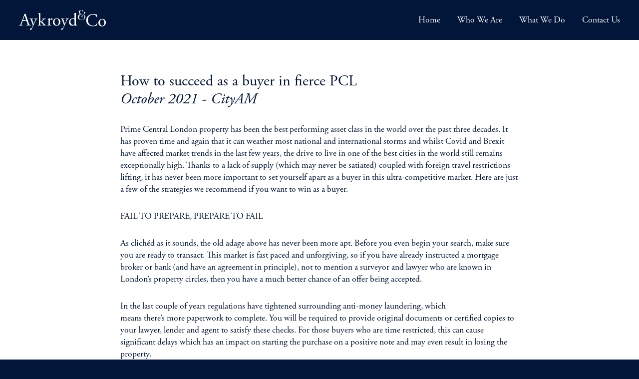

--- FILE ---
content_type: text/html; charset=UTF-8
request_url: https://www.aykroydco.com/news/how-to-succeed-as-a-buyer-in-fierce-pcl/
body_size: 8608
content:
<!DOCTYPE html>
<html lang="en-GB">
<head>
	<meta charset="UTF-8" />
	<title>How to succeed as a buyer in fierce PCL - Aykroyd &amp; Co. Buying Agents London</title>
<meta name="dc.title" content="How to succeed as a buyer in fierce PCL - Aykroyd &amp; Co. Buying Agents London">
<meta name="dc.description" content="Prime Central London property has been the best performing asset class in the world over the past three decades. It has proven time and again that it can weather most national and international storms and whilst Covid and Brexit have affected market trends in the last few years, the drive&hellip;">
<meta name="dc.relation" content="https://www.aykroydco.com/news/how-to-succeed-as-a-buyer-in-fierce-pcl/">
<meta name="dc.source" content="https://www.aykroydco.com/">
<meta name="dc.language" content="en_GB">
<meta name="description" content="Prime Central London property has been the best performing asset class in the world over the past three decades. It has proven time and again that it can weather most national and international storms and whilst Covid and Brexit have affected market trends in the last few years, the drive&hellip;">
<meta name="robots" content="index, follow, max-snippet:-1, max-image-preview:large, max-video-preview:-1">
<link rel="canonical" href="https://www.aykroydco.com/news/how-to-succeed-as-a-buyer-in-fierce-pcl/">
<meta property="og:url" content="https://www.aykroydco.com/news/how-to-succeed-as-a-buyer-in-fierce-pcl/">
<meta property="og:site_name" content="Aykroyd &amp; Co. Buying Agents London">
<meta property="og:locale" content="en_GB">
<meta property="og:type" content="article">
<meta property="og:title" content="How to succeed as a buyer in fierce PCL - Aykroyd &amp; Co. Buying Agents London">
<meta property="og:description" content="Prime Central London property has been the best performing asset class in the world over the past three decades. It has proven time and again that it can weather most national and international storms and whilst Covid and Brexit have affected market trends in the last few years, the drive&hellip;">
<meta property="og:image" content="https://www.aykroydco.com/wp-content/themes/unitedus/images/cover.png">
<meta property="og:image:secure_url" content="https://www.aykroydco.com/wp-content/themes/unitedus/images/cover.png">
<meta property="og:image:alt" content="">
<meta name="twitter:card" content="summary">
<meta name="twitter:title" content="How to succeed as a buyer in fierce PCL - Aykroyd &amp; Co. Buying Agents London">
<meta name="twitter:description" content="Prime Central London property has been the best performing asset class in the world over the past three decades. It has proven time and again that it can weather most national and international storms and whilst Covid and Brexit have affected market trends in the last few years, the drive&hellip;">
<meta name="twitter:image" content="https://www.aykroydco.com/wp-content/themes/unitedus/images/cover.png">

<link rel="alternate" title="oEmbed (JSON)" type="application/json+oembed" href="https://www.aykroydco.com/wp-json/oembed/1.0/embed?url=https%3A%2F%2Fwww.aykroydco.com%2Fnews%2Fhow-to-succeed-as-a-buyer-in-fierce-pcl%2F" />
<link rel="alternate" title="oEmbed (XML)" type="text/xml+oembed" href="https://www.aykroydco.com/wp-json/oembed/1.0/embed?url=https%3A%2F%2Fwww.aykroydco.com%2Fnews%2Fhow-to-succeed-as-a-buyer-in-fierce-pcl%2F&#038;format=xml" />
<style id='wp-img-auto-sizes-contain-inline-css' type='text/css'>
img:is([sizes=auto i],[sizes^="auto," i]){contain-intrinsic-size:3000px 1500px}
/*# sourceURL=wp-img-auto-sizes-contain-inline-css */
</style>
<style id='classic-theme-styles-inline-css' type='text/css'>
/*! This file is auto-generated */
.wp-block-button__link{color:#fff;background-color:#32373c;border-radius:9999px;box-shadow:none;text-decoration:none;padding:calc(.667em + 2px) calc(1.333em + 2px);font-size:1.125em}.wp-block-file__button{background:#32373c;color:#fff;text-decoration:none}
/*# sourceURL=/wp-includes/css/classic-themes.min.css */
</style>
<link rel="https://api.w.org/" href="https://www.aykroydco.com/wp-json/" /><link rel="alternate" title="JSON" type="application/json" href="https://www.aykroydco.com/wp-json/wp/v2/posts/2552" /><link rel="EditURI" type="application/rsd+xml" title="RSD" href="https://www.aykroydco.com/xmlrpc.php?rsd" />
<link rel='shortlink' href='https://www.aykroydco.com/?p=2552' />
	
<meta name="viewport" content="width=device-width" />
<link rel="shortcut icon" href="https://www.aykroydco.com/wp-content/themes/unitedus/images/favicon.ico" type="image/x-icon" />
<link rel="apple-touch-icon" href="https://www.aykroydco.com/wp-content/themes/unitedus/images/apple-touch-icon.png" />
<link rel="apple-touch-icon" sizes="57x57" href="https://www.aykroydco.com/wp-content/themes/unitedus/images/apple-touch-icon-57x57.png" />
<link rel="apple-touch-icon" sizes="72x72" href="https://www.aykroydco.com/wp-content/themes/unitedus/images/apple-touch-icon-72x72.png" />
<link rel="apple-touch-icon" sizes="76x76" href="https://www.aykroydco.com/wp-content/themes/unitedus/images/apple-touch-icon-76x76.png" />
<link rel="apple-touch-icon" sizes="114x114" href="https://www.aykroydco.com/wp-content/themes/unitedus/images/apple-touch-icon-114x114.png" />
<link rel="apple-touch-icon" sizes="120x120" href="https://www.aykroydco.com/wp-content/themes/unitedus/images/apple-touch-icon-120x120.png" />
<link rel="apple-touch-icon" sizes="144x144" href="https://www.aykroydco.com/wp-content/themes/unitedus/images/apple-touch-icon-144x144.png" />
<link rel="apple-touch-icon" sizes="152x152" href="https://www.aykroydco.com/wp-content/themes/unitedus/images/apple-touch-icon-152x152.png" />
<link rel="apple-touch-icon" sizes="180x180" href="https://www.aykroydco.com/wp-content/themes/unitedus/images/apple-touch-icon-180x180.png" />
	<style>
		body,html{color:#f2faff;background-color:#011638;margin:0;padding:0;z-index:0;overflow-x:hidden;border:0}#screen-loader{position:fixed;width:100vw;height:100vh;z-index:99999;background:#011638;overflow:hidden}#screen-loader svg{width:100px;width:100px;position:absolute;top:50%;left:50%;margin:-50px auto auto -50px}#content,#footer,#header{display:none}
	</style>
	
<noscript>
	<style type="text/css">
		.screen-loader { display:none; }
		#content .col:not(.noScrollAnimation):not(.col-type-image) { opacity: 1; }
		#content, #footer, #header { display:block;	}
	</style>
</noscript>
<style id='global-styles-inline-css' type='text/css'>
:root{--wp--preset--aspect-ratio--square: 1;--wp--preset--aspect-ratio--4-3: 4/3;--wp--preset--aspect-ratio--3-4: 3/4;--wp--preset--aspect-ratio--3-2: 3/2;--wp--preset--aspect-ratio--2-3: 2/3;--wp--preset--aspect-ratio--16-9: 16/9;--wp--preset--aspect-ratio--9-16: 9/16;--wp--preset--color--black: #000000;--wp--preset--color--cyan-bluish-gray: #abb8c3;--wp--preset--color--white: #ffffff;--wp--preset--color--pale-pink: #f78da7;--wp--preset--color--vivid-red: #cf2e2e;--wp--preset--color--luminous-vivid-orange: #ff6900;--wp--preset--color--luminous-vivid-amber: #fcb900;--wp--preset--color--light-green-cyan: #7bdcb5;--wp--preset--color--vivid-green-cyan: #00d084;--wp--preset--color--pale-cyan-blue: #8ed1fc;--wp--preset--color--vivid-cyan-blue: #0693e3;--wp--preset--color--vivid-purple: #9b51e0;--wp--preset--gradient--vivid-cyan-blue-to-vivid-purple: linear-gradient(135deg,rgb(6,147,227) 0%,rgb(155,81,224) 100%);--wp--preset--gradient--light-green-cyan-to-vivid-green-cyan: linear-gradient(135deg,rgb(122,220,180) 0%,rgb(0,208,130) 100%);--wp--preset--gradient--luminous-vivid-amber-to-luminous-vivid-orange: linear-gradient(135deg,rgb(252,185,0) 0%,rgb(255,105,0) 100%);--wp--preset--gradient--luminous-vivid-orange-to-vivid-red: linear-gradient(135deg,rgb(255,105,0) 0%,rgb(207,46,46) 100%);--wp--preset--gradient--very-light-gray-to-cyan-bluish-gray: linear-gradient(135deg,rgb(238,238,238) 0%,rgb(169,184,195) 100%);--wp--preset--gradient--cool-to-warm-spectrum: linear-gradient(135deg,rgb(74,234,220) 0%,rgb(151,120,209) 20%,rgb(207,42,186) 40%,rgb(238,44,130) 60%,rgb(251,105,98) 80%,rgb(254,248,76) 100%);--wp--preset--gradient--blush-light-purple: linear-gradient(135deg,rgb(255,206,236) 0%,rgb(152,150,240) 100%);--wp--preset--gradient--blush-bordeaux: linear-gradient(135deg,rgb(254,205,165) 0%,rgb(254,45,45) 50%,rgb(107,0,62) 100%);--wp--preset--gradient--luminous-dusk: linear-gradient(135deg,rgb(255,203,112) 0%,rgb(199,81,192) 50%,rgb(65,88,208) 100%);--wp--preset--gradient--pale-ocean: linear-gradient(135deg,rgb(255,245,203) 0%,rgb(182,227,212) 50%,rgb(51,167,181) 100%);--wp--preset--gradient--electric-grass: linear-gradient(135deg,rgb(202,248,128) 0%,rgb(113,206,126) 100%);--wp--preset--gradient--midnight: linear-gradient(135deg,rgb(2,3,129) 0%,rgb(40,116,252) 100%);--wp--preset--font-size--small: 13px;--wp--preset--font-size--medium: 20px;--wp--preset--font-size--large: 36px;--wp--preset--font-size--x-large: 42px;--wp--preset--spacing--20: 0.44rem;--wp--preset--spacing--30: 0.67rem;--wp--preset--spacing--40: 1rem;--wp--preset--spacing--50: 1.5rem;--wp--preset--spacing--60: 2.25rem;--wp--preset--spacing--70: 3.38rem;--wp--preset--spacing--80: 5.06rem;--wp--preset--shadow--natural: 6px 6px 9px rgba(0, 0, 0, 0.2);--wp--preset--shadow--deep: 12px 12px 50px rgba(0, 0, 0, 0.4);--wp--preset--shadow--sharp: 6px 6px 0px rgba(0, 0, 0, 0.2);--wp--preset--shadow--outlined: 6px 6px 0px -3px rgb(255, 255, 255), 6px 6px rgb(0, 0, 0);--wp--preset--shadow--crisp: 6px 6px 0px rgb(0, 0, 0);}:where(.is-layout-flex){gap: 0.5em;}:where(.is-layout-grid){gap: 0.5em;}body .is-layout-flex{display: flex;}.is-layout-flex{flex-wrap: wrap;align-items: center;}.is-layout-flex > :is(*, div){margin: 0;}body .is-layout-grid{display: grid;}.is-layout-grid > :is(*, div){margin: 0;}:where(.wp-block-columns.is-layout-flex){gap: 2em;}:where(.wp-block-columns.is-layout-grid){gap: 2em;}:where(.wp-block-post-template.is-layout-flex){gap: 1.25em;}:where(.wp-block-post-template.is-layout-grid){gap: 1.25em;}.has-black-color{color: var(--wp--preset--color--black) !important;}.has-cyan-bluish-gray-color{color: var(--wp--preset--color--cyan-bluish-gray) !important;}.has-white-color{color: var(--wp--preset--color--white) !important;}.has-pale-pink-color{color: var(--wp--preset--color--pale-pink) !important;}.has-vivid-red-color{color: var(--wp--preset--color--vivid-red) !important;}.has-luminous-vivid-orange-color{color: var(--wp--preset--color--luminous-vivid-orange) !important;}.has-luminous-vivid-amber-color{color: var(--wp--preset--color--luminous-vivid-amber) !important;}.has-light-green-cyan-color{color: var(--wp--preset--color--light-green-cyan) !important;}.has-vivid-green-cyan-color{color: var(--wp--preset--color--vivid-green-cyan) !important;}.has-pale-cyan-blue-color{color: var(--wp--preset--color--pale-cyan-blue) !important;}.has-vivid-cyan-blue-color{color: var(--wp--preset--color--vivid-cyan-blue) !important;}.has-vivid-purple-color{color: var(--wp--preset--color--vivid-purple) !important;}.has-black-background-color{background-color: var(--wp--preset--color--black) !important;}.has-cyan-bluish-gray-background-color{background-color: var(--wp--preset--color--cyan-bluish-gray) !important;}.has-white-background-color{background-color: var(--wp--preset--color--white) !important;}.has-pale-pink-background-color{background-color: var(--wp--preset--color--pale-pink) !important;}.has-vivid-red-background-color{background-color: var(--wp--preset--color--vivid-red) !important;}.has-luminous-vivid-orange-background-color{background-color: var(--wp--preset--color--luminous-vivid-orange) !important;}.has-luminous-vivid-amber-background-color{background-color: var(--wp--preset--color--luminous-vivid-amber) !important;}.has-light-green-cyan-background-color{background-color: var(--wp--preset--color--light-green-cyan) !important;}.has-vivid-green-cyan-background-color{background-color: var(--wp--preset--color--vivid-green-cyan) !important;}.has-pale-cyan-blue-background-color{background-color: var(--wp--preset--color--pale-cyan-blue) !important;}.has-vivid-cyan-blue-background-color{background-color: var(--wp--preset--color--vivid-cyan-blue) !important;}.has-vivid-purple-background-color{background-color: var(--wp--preset--color--vivid-purple) !important;}.has-black-border-color{border-color: var(--wp--preset--color--black) !important;}.has-cyan-bluish-gray-border-color{border-color: var(--wp--preset--color--cyan-bluish-gray) !important;}.has-white-border-color{border-color: var(--wp--preset--color--white) !important;}.has-pale-pink-border-color{border-color: var(--wp--preset--color--pale-pink) !important;}.has-vivid-red-border-color{border-color: var(--wp--preset--color--vivid-red) !important;}.has-luminous-vivid-orange-border-color{border-color: var(--wp--preset--color--luminous-vivid-orange) !important;}.has-luminous-vivid-amber-border-color{border-color: var(--wp--preset--color--luminous-vivid-amber) !important;}.has-light-green-cyan-border-color{border-color: var(--wp--preset--color--light-green-cyan) !important;}.has-vivid-green-cyan-border-color{border-color: var(--wp--preset--color--vivid-green-cyan) !important;}.has-pale-cyan-blue-border-color{border-color: var(--wp--preset--color--pale-cyan-blue) !important;}.has-vivid-cyan-blue-border-color{border-color: var(--wp--preset--color--vivid-cyan-blue) !important;}.has-vivid-purple-border-color{border-color: var(--wp--preset--color--vivid-purple) !important;}.has-vivid-cyan-blue-to-vivid-purple-gradient-background{background: var(--wp--preset--gradient--vivid-cyan-blue-to-vivid-purple) !important;}.has-light-green-cyan-to-vivid-green-cyan-gradient-background{background: var(--wp--preset--gradient--light-green-cyan-to-vivid-green-cyan) !important;}.has-luminous-vivid-amber-to-luminous-vivid-orange-gradient-background{background: var(--wp--preset--gradient--luminous-vivid-amber-to-luminous-vivid-orange) !important;}.has-luminous-vivid-orange-to-vivid-red-gradient-background{background: var(--wp--preset--gradient--luminous-vivid-orange-to-vivid-red) !important;}.has-very-light-gray-to-cyan-bluish-gray-gradient-background{background: var(--wp--preset--gradient--very-light-gray-to-cyan-bluish-gray) !important;}.has-cool-to-warm-spectrum-gradient-background{background: var(--wp--preset--gradient--cool-to-warm-spectrum) !important;}.has-blush-light-purple-gradient-background{background: var(--wp--preset--gradient--blush-light-purple) !important;}.has-blush-bordeaux-gradient-background{background: var(--wp--preset--gradient--blush-bordeaux) !important;}.has-luminous-dusk-gradient-background{background: var(--wp--preset--gradient--luminous-dusk) !important;}.has-pale-ocean-gradient-background{background: var(--wp--preset--gradient--pale-ocean) !important;}.has-electric-grass-gradient-background{background: var(--wp--preset--gradient--electric-grass) !important;}.has-midnight-gradient-background{background: var(--wp--preset--gradient--midnight) !important;}.has-small-font-size{font-size: var(--wp--preset--font-size--small) !important;}.has-medium-font-size{font-size: var(--wp--preset--font-size--medium) !important;}.has-large-font-size{font-size: var(--wp--preset--font-size--large) !important;}.has-x-large-font-size{font-size: var(--wp--preset--font-size--x-large) !important;}
/*# sourceURL=global-styles-inline-css */
</style>
<link data-minify="1" rel='stylesheet' id='font-style-css' href='https://www.aykroydco.com/wp-content/cache/min/1/hfp3ins.css?ver=1767893395' type='text/css' media='all' />
<link data-minify="1" rel='stylesheet' id='main-style-css' href='https://www.aykroydco.com/wp-content/cache/min/1/wp-content/themes/unitedus/style.css?ver=1767893395' type='text/css' media='all' />
<meta name="generator" content="WP Rocket 3.20.3" data-wpr-features="wpr_minify_js wpr_minify_css wpr_desktop" /></head>

<body class="wp-singular post-template-default single single-post postid-2552 single-format-standard wp-theme-unitedus">

	<div data-rocket-location-hash="ec402c0926e54dbdfd7ae6ff4ff9fa79" id="screen-loader">
		<svg enable-background="new 0 0 100 100" viewBox="0 0 100 100" xmlns="http://www.w3.org/2000/svg"><circle cx="50" cy="50" fill="#011638" r="50"/><g fill="#fff"><path d="m32.7 44.1c0-3.6 3-5.5 6.1-5.9-2.6-.5-3.9-1.9-3.9-4 0-2.6 2-4.2 5.2-4.2 2.1 0 3.7.9 3.7 2.2 0 .6-.6 1.1-1.1 1.2-.4-1.7-1.4-3.1-2.9-3.1-2 0-2.8 1.8-2.8 3.7 0 2.7 1.6 4.1 4.3 4.1l.1.2c-3.2-.1-6.2 1.7-6.2 5.8 0 3.2 1.6 5.5 5 5.5 3.6 0 5.8-2.8 5.8-5.9 0-1.7-.4-3.8-2.4-3.8-1.2 0-1.9.9-1.9 2.2 0 .9.3 1.6.9 2.1-.2.1-.6.2-.8.2-.8 0-1.6-.5-1.6-1.8 0-1.9 1.8-2.8 2.8-3.4 1.9-1.3 2.9-2.2 2.9-3.6 0-.7-.4-1.1-1-1.3.2-.2.6-.6 1.1-.6 1 0 1.6.7 1.6 1.7 0 .9-.7 1.7-1.5 2.3-.7.6-2.3 1.3-3.5 2.1.3-.1.8-.2 1.1-.2 2.6 0 4.2 1.5 4.2 4 0 3.8-3.3 6.2-7.6 6.2s-7.6-1.9-7.6-5.7z"/><path d="m27.1 52.9c-.3-.8-.4-.9-1.5-.9h-5.4c-.9 0-1.1.1-1.4.9l-1.3 3.8c-.5 1.6-.8 2.6-.8 3s.2.6 1 .7l1.2.1c.3.2.3.8-.1.9-.9-.1-2-.1-3.7-.1-1.2 0-2.5.1-3.4.1-.2-.1-.3-.7-.1-.9l1.2-.1c.9-.1 1.6-.5 2.1-1.8.6-1.6 1.6-4 3.2-8l3.7-9.7c.5-1.3.7-2 .6-2.5.9-.3 1.5-.9 1.9-1.4.2 0 .5.1.5.3.5 1.6 1 3.2 1.6 4.8l4.9 14.4c1 3.1 1.5 3.6 3 3.8l1 .1c.3.2.2.8 0 .9-1.5-.1-2.7-.1-4.3-.1-1.7 0-3.1.1-4.1.1-.3-.1-.3-.7-.1-.9l1-.1c.8-.1 1.3-.3 1.3-.6 0-.4-.2-1-.5-1.9zm-7.1-3.2c-.3.8-.3.9.8.9h4.4c1 0 1.1-.1.8-1.1l-2-5.9c-.3-.9-.6-1.8-.8-2.3h-.1c-.1.2-.5 1-.9 2.1z"/><path d="m54.2 41.2c2.6-2 5.9-3 9.7-3 1.9 0 4.7.4 6.3.9.4.1.7.2 1 .1 0 .8.2 3.1.5 5.3-.2.3-.7.3-1 .1-.5-2.4-2.1-5.2-7.3-5.2-5.5 0-10.1 3.5-10.1 10.9 0 7.5 4.8 11.7 10.6 11.7 4.6 0 6.7-3 7.5-5.1.3-.2.8-.1.9.1-.3 1.9-1.2 4.2-1.7 4.9-.4.1-.9.2-1.3.4-.7.1-3.3.7-5.6.7-3.2 0-6.3-.6-8.9-2.4-2.9-2-5.1-5.2-5.1-9.8 0-4 1.8-7.4 4.5-9.6z"/><path d="m89.2 55.2c0 4.5-3.1 7.7-7.6 7.7-4.1 0-7.3-2.9-7.3-7.4s3.4-7.7 7.6-7.7c4 0 7.3 3 7.3 7.4zm-7.7-6.3c-2.4 0-4.1 2.3-4.1 6.2 0 3.3 1.5 6.8 4.6 6.8s4.1-3.3 4.1-6.1c0-3.1-1.2-6.9-4.6-6.9z"/><path d="m50 100c-27.6 0-50-22.4-50-50s22.4-50 50-50 50 22.4 50 50-22.4 50-50 50zm0-98.4c-26.7 0-48.4 21.7-48.4 48.4s21.7 48.4 48.4 48.4 48.4-21.7 48.4-48.4-21.7-48.4-48.4-48.4z"/></g></svg>
	</div>

	
	<a href="#content" class="skip">Skip to content</a>
	<div data-rocket-location-hash="e0025d8e83733c7baa8d55f9e891591b" class="mobile-navigation-overlay"></div>
    <header data-rocket-location-hash="71a4431a7a8fa15e6b8610769698a1cd" id="header" class="row">
        <div data-rocket-location-hash="eb27193e2b088aedd1028da4996b68dc" class="row-inner">
			<a class="logo" href="https://www.aykroydco.com" title="Aykroyd &amp; Co. Buying Agents London | We are experts in buying property on behalf of our clients in Prime Central London" role="button">
    Aykroyd &amp; Co. Buying Agents London | We are experts in buying property on behalf of our clients in Prime Central London</a>

			<nav class="nav main" aria-label="Main">
							<ul class="menu">
				<li><a href="https://www.aykroydco.com/" title="Home">Home</a></li>
				<li><a href="https://www.aykroydco.com/who-we-are/" title="Who We Are">Who We Are</a></li>
				<li><a href="https://www.aykroydco.com/what-we-do/" title="What We Do">What We Do</a></li>
				<li><a href="https://www.aykroydco.com/contact/" title="Contact Us">Contact Us</a></li>
							</ul>
						</nav>			
			<a id="mb-nav" href="https://www.aykroydco.com/sitemap/" role="button">
				<span class="mb-nav-1"></span>
				<em>Menu</em>
				<span class="mb-nav-2"></span>
			</a>	
        </div>
	</header>
	
	<div data-rocket-location-hash="a21c9d2a704cc183b0d63af06c19bf8d" class="mobile-menu">
    <div data-rocket-location-hash="ca722c0fa35488ed8b185d1aa84c8a90" class="row">
        <div data-rocket-location-hash="a9a4a2a238e280164dfd384d6e8ce445" class="row-inner">
            <div class="col col-12">
                                <nav class="nav mobile-nav" aria-label="Mobile">
							<ul class="menu">
				<li><a href="https://www.aykroydco.com/" title="Home">Home</a></li>
				<li><a href="https://www.aykroydco.com/who-we-are/" title="Who We Are">Who We Are</a></li>
				<li><a href="https://www.aykroydco.com/what-we-do/" title="What We Do">What We Do</a></li>
				<li><a href="https://www.aykroydco.com/contact/" title="Contact Us">Contact Us</a></li>
							</ul>
						</nav>                <hr>
                <div class="mob-nav-content">
                                            <p><a href="tel:+44(0)2030340078">+44 (0)203 034 0078</a></p>
                                                                <p><a href="mailto:hello@aykroydco.com">hello@aykroydco.com</a></p>
                                        
            <div class="social">
                <ul class="social-list">
                    
                <li>
                    <a 
                        title="Aykroyd &amp; Co. Buying Agents London on " 
                        target="_blank" 
                        rel="noopener"
                        href="https://www.linkedin.com/company/33271214/">
                        <i class="fab">&#xf0e1;</i>
                    </a>
                </li>
            
                <li>
                    <a 
                        title="Aykroyd &amp; Co. Buying Agents London on " 
                        target="_blank" 
                        rel="noopener"
                        href="https://www.instagram.com/aykroydcoproperty/">
                        <i class="fab">&#xf16d;</i>
                    </a>
                </li>
            
                </ul>
            </div>
                        </div>
            </div>
        </div>
    </div>
</div>

    <div data-rocket-location-hash="7565a177262656fa31e4904a71a19e30" id="content" role="main">

<aside class="row col-cntr bg-light">
            
            
            <div class="row-inner row-md col-cntr">
                <div class="col col-8">
                    <h1>How to succeed as a buyer in fierce PCL<br><em>October 2021 - CityAM</em></h1>
                                        <p>Prime Central London property has been the best performing asset class in the world over the past three decades. It has proven time and again that it can weather most national and international storms and whilst Covid and Brexit have affected market trends in the last few years, the drive to live in one of the best cities in the world still remains exceptionally high. Thanks to a lack of supply (which may never be satiated) coupled with foreign travel restrictions lifting, it has never been more important to set yourself apart as a buyer in this ultra-competitive market. Here are just a few of the strategies we recommend if you want to win as a buyer.</p>
<p>FAIL TO PREPARE, PREPARE TO FAIL</p>
<p>As clichéd as it sounds, the old adage above has never been more apt. Before you even begin your search, make sure you are ready to transact. This market is fast paced and unforgiving, so if you have already instructed a mortgage broker or bank (and have an agreement in principle), not to mention a surveyor and lawyer who are known in London’s property circles, then you have a much better chance of an offer being accepted.</p>
<p>In the last couple of years regulations have tightened surrounding anti-money laundering, which<br />
means there’s more paperwork to complete. You will be required to provide original documents or certified copies to your lawyer, lender and agent to satisfy these checks. For those buyers who are time restricted, this can cause significant delays which has an impact on starting the purchase on a positive note and may even result in losing the property.</p>
<p>THE SEARCH</p>
<p>Stock levels are extremely low, especially for best-in-class and well priced properties in desirable areas.<br />
We are currently seeing a strong pull towards well configured family houses with good gardens in Notting Hill and Holland Park, but the options online are limited. These houses will most likely sell off-market, which means if you aren’t represented by a buying agent then you won’t always be aware of everything suitable. Over 50 per cent of the properties we acquire for our clients are done under the radar, helping them avoid protracted searches, which is key when many of them are time-poor.</p>
<p>THE OFFER</p>
<p>Once you have found your preferred property, the key is to move forward quickly, not just to pre-empt other interested parties and offers but to show the vendor that you are fully committed. The ‘spirit’ of the deal at the beginning is incredibly important as it can safeguard the legal process to some extent. Vendors and estate agents don’t always focus on the number. Reliability, timing and personal profile can help reassure the owner that you are the right choice even if your offer isn’t the highest. Clearly, having representation in these situations gives the vendor an extra layer of confidence in your commitment to the purchase.</p>
<p>COMMUNICATE</p>
<p>Once an offer has been accepted, a buyer needs to show strong commitment throughout the process to ensure the vendor remains settled and engaged and a key part of this is excellent communication, even if it’s only to report nothing that day. The buying process is intense and often involves high emotions, so positioning yourself as a credible buyer is critical and creating trust and a bond where possible with the vendor is helpful.</p>
<p>MONEY, MONEY, MONEY</p>
<p>Another demonstration of commitment is to start spending. Buyers need to book in the survey quickly, engage the bank so they send out their valuer and put their solicitor in funds to enable them to pay for the searches and any other associated costs. As obvious as it sounds, it you aren’t parting with your money at the beginning, it is often a red flag to an agent and the owner. This is why many agents and vendors like dealing with search agents because the buyer has already demonstrated financial maturity to a purchase. Ultimately, vendors want to sell their homes easily and with minimal stress. The power of simple values like manners, a smile and not layering any offer with demanding and complicated conditions will set you apart from others and hopefully get you one step closer to holding<br />
the keys in your hand.</p>
                                    </div>
            </div> 
            </aside>




    <aside class="row no-pd-top bg-light">
        <div class="row-inner row-intro no-pd-btm">
            <div class="col col-12 " >
                <hr>
                <h2>Related news</h2>
            </div>
        </div>
        <div data-rocket-location-hash="712ec018b4d585950686c46f1bdd8d31" class="row-inner">
                            
<a class="col col-4 col-md-6 tile tile-post"  href="https://www.aykroydco.com/news/does-it-still-make-sense-to-buy-a-flat-in-london/" title="Does it still make sense to buy a flat in London?">
	<p class="publication" >Financial Times</p>	<p class="date">August 2025</p>
	<h3>Does it still make sense to buy a flat in London?</h3></a>
                            
<a class="col col-4 col-md-6 tile tile-post"  href="https://www.aykroydco.com/news/the-400mn-blossoming-of-bloomsbury/" title="The £400mn blossoming of Bloomsbury">
	<p class="publication" >Financial Times</p>	<p class="date">May 2025</p>
	<h3>The £400mn blossoming of Bloomsbury</h3></a>
                            
<a class="col col-4 col-md-6 tile tile-post"  href="https://www.aykroydco.com/news/the-super-rich-homeowners-hiring-private-security-because-they-dont-trust-the-police/" title="The super-rich homeowners hiring private security because they don’t trust the police">
	<p class="publication" >The Telegraph</p>	<p class="date">April 2025</p>
	<h3>The super-rich homeowners hiring private security because they don’t trust the police</h3></a>
                    </div>  
    </aside>


	
	</div>
	<footer data-rocket-location-hash="d1aa2906c45cd9b623862e99700c013d" id="footer" class="row">
		<div class="row-inner">
			<div data-rocket-location-hash="341f50d73968fc9cb118c33d0825a899" class="col col-4">
				<nav class="nav" aria-label="Footer">
							<ul class="menu">
				<li><a href="https://www.aykroydco.com/contact/" title="Contact">Contact</a></li>
				<li><a href="https://www.aykroydco.com/sitemap/" title="Sitemap">Sitemap</a></li>
				<li><a href="https://www.aykroydco.com/privacy-policy/" title="Privacy Policy">Privacy Policy</a></li>
							</ul>
						</nav>				<p>&copy; 2026 Aykroyd & Co</p>
				<p><a rel="noopener" href="https://unitedus.co.uk/" target="_blank" title="Brand and website by UnitedUs">By UnitedUs</a></p>
			</div>
			<div data-rocket-location-hash="6b0bbf75c068343086934459951f43ae" class="col col-4">
				
            <div class="social">
                <ul class="social-list">
                    
                <li>
                    <a 
                        title="Aykroyd &amp; Co. Buying Agents London on " 
                        target="_blank" 
                        rel="noopener"
                        href="https://www.linkedin.com/company/33271214/">
                        <i class="fab">&#xf0e1;</i>
                    </a>
                </li>
            
                <li>
                    <a 
                        title="Aykroyd &amp; Co. Buying Agents London on " 
                        target="_blank" 
                        rel="noopener"
                        href="https://www.instagram.com/aykroydcoproperty/">
                        <i class="fab">&#xf16d;</i>
                    </a>
                </li>
            
                </ul>
            </div>
        									<ul class="footer-logos">
													<li>
								<a href="https://www.aykroydco.com/wp-content/uploads/the-property-ombudsman.svg">
									<img src="https://www.aykroydco.com/wp-content/uploads/the-property-ombudsman.svg" alt="" width="120" height="auto" />
								</a>
							</li>
													<li>
								<a href="https://www.aykroydco.com/wp-content/uploads/rescheck.png">
									<img src="https://www.aykroydco.com/wp-content/uploads/rescheck.png" alt="" width="120" height="auto" />
								</a>
							</li>
											</ul>
								<a class="logo" href="https://www.aykroydco.com" title="Aykroyd &amp; Co. Buying Agents London | We are experts in buying property on behalf of our clients in Prime Central London" role="button">
    Aykroyd &amp; Co. Buying Agents London | We are experts in buying property on behalf of our clients in Prime Central London</a>
			</div>
							<div data-rocket-location-hash="9b733cdde8f1a2f86aab2be787f0e06c" class="col col-4">
					<p>239 Kensington High Street, London W8 6SA</p>											<p><a href="tel:+44(0)2030340078">+44 (0)203 034 0078</a></p>
																<p><a href="mailto:hello@aykroydco.com" target="_self">hello@aykroydco.com</a></p>
									</div>
					</div>
	</footer>



<script type="speculationrules">
{"prefetch":[{"source":"document","where":{"and":[{"href_matches":"/*"},{"not":{"href_matches":["/wp-*.php","/wp-admin/*","/wp-content/uploads/*","/wp-content/*","/wp-content/plugins/*","/wp-content/themes/unitedus/*","/*\\?(.+)"]}},{"not":{"selector_matches":"a[rel~=\"nofollow\"]"}},{"not":{"selector_matches":".no-prefetch, .no-prefetch a"}}]},"eagerness":"conservative"}]}
</script>
<script type="text/javascript" src="https://www.aykroydco.com/wp-includes/js/jquery/jquery.min.js?ver=3.7.1" id="jquery-core-js"></script>
<script type="text/javascript" src="https://www.aykroydco.com/wp-content/themes/unitedus/scripts/libs.min.js?ver=1.1" id="libs-js"></script>
<script type="text/javascript" id="app-js-extra">
/* <![CDATA[ */
var Wordpress = {"location":"https://www.aykroydco.com/wp-content/themes/unitedus","siteUrl":"https://www.aykroydco.com","ajaxUrl":"https://www.aykroydco.com/wp-admin/admin-ajax.php"};
//# sourceURL=app-js-extra
/* ]]> */
</script>
<script type="text/javascript" src="https://www.aykroydco.com/wp-content/themes/unitedus/scripts/app.min.js?ver=1.1" id="app-js"></script>

<script>var rocket_beacon_data = {"ajax_url":"https:\/\/www.aykroydco.com\/wp-admin\/admin-ajax.php","nonce":"b486b90c1c","url":"https:\/\/www.aykroydco.com\/news\/how-to-succeed-as-a-buyer-in-fierce-pcl","is_mobile":false,"width_threshold":1600,"height_threshold":700,"delay":500,"debug":null,"status":{"atf":true,"lrc":true,"preconnect_external_domain":true},"elements":"img, video, picture, p, main, div, li, svg, section, header, span","lrc_threshold":1800,"preconnect_external_domain_elements":["link","script","iframe"],"preconnect_external_domain_exclusions":["static.cloudflareinsights.com","rel=\"profile\"","rel=\"preconnect\"","rel=\"dns-prefetch\"","rel=\"icon\""]}</script><script data-name="wpr-wpr-beacon" src='https://www.aykroydco.com/wp-content/plugins/wp-rocket/assets/js/wpr-beacon.min.js' async></script></body>
</html>

<!-- This website is like a Rocket, isn't it? Performance optimized by WP Rocket. Learn more: https://wp-rocket.me - Debug: cached@1768395816 -->

--- FILE ---
content_type: text/css; charset=utf-8
request_url: https://www.aykroydco.com/wp-content/cache/min/1/wp-content/themes/unitedus/style.css?ver=1767893395
body_size: 7998
content:
@charset "UTF-8";/*!
Theme Name: UnitedUs Bravestar!
Theme URI: https://www.unitedus.co.uk/
Author: Jan & Emil at UnitedUs
Author URI: https://www.unitedus.co.uk/
Description: A WordPress theme for clients of UnitedUs
Version: 1.0
License: Copyright UnitedUs Ltd
Text Domain: unitedus
*/a,abbr,acronym,address,applet,article,aside,audio,b,big,blockquote,body,canvas,caption,center,cite,code,dd,del,details,dfn,div,dl,dt,em,embed,fieldset,figcaption,figure,footer,form,h1,h2,h3,h4,h5,h6,header,hgroup,html,i,iframe,img,ins,kbd,label,legend,li,mark,menu,nav,object,ol,output,p,pre,q,ruby,s,samp,section,small,span,strike,strong,sub,summary,sup,table,table td,table th,tbody,td,tfoot,th,thead,time,tr,tt,u,ul,var,video{margin:0;padding:0;border:0;font-size:100%;font:inherit;vertical-align:baseline}:focus{outline:0}article,aside,details,figcaption,figure,footer,header,hgroup,menu,nav,section{display:block}body{line-height:1}ol,ul{list-style:none}blockquote,q{quotes:none}blockquote:after,blockquote:before,q:after,q:before{content:"";content:none}table{border-collapse:collapse;border-spacing:0}input[type=search]::-webkit-search-cancel-button,input[type=search]::-webkit-search-decoration,input[type=search]::-webkit-search-results-button,input[type=search]::-webkit-search-results-decoration{-webkit-appearance:none;-moz-appearance:none}input[type=search]{-webkit-appearance:none;-moz-appearance:none;-webkit-box-sizing:content-box;box-sizing:content-box}textarea{overflow:auto;vertical-align:top;resize:vertical}audio,canvas,video{display:inline-block;max-width:100%}audio:not([controls]){display:none;height:0}[hidden]{display:none}html{font-size:100%;-webkit-text-size-adjust:100%;-ms-text-size-adjust:100%}a:focus{outline:thin dotted}a:active,a:hover{outline:0}img{border:0;-ms-interpolation-mode:bicubic}figure{margin:0}form{margin:0}fieldset{border:1px solid silver;margin:0 2px;padding:.35em .625em .75em}legend{border:0;padding:0;white-space:normal}button,input,select,textarea{font-size:100%;margin:0;vertical-align:baseline}button,input{line-height:normal}button,select{text-transform:none}button,html input[type=button],input[type=reset],input[type=submit]{-webkit-appearance:button;cursor:pointer}button[disabled],html input[disabled]{cursor:default}input[type=checkbox],input[type=radio]{-webkit-box-sizing:border-box;box-sizing:border-box;padding:0}input[type=search]{-webkit-appearance:textfield;-webkit-box-sizing:content-box;box-sizing:content-box}input[type=search]::-webkit-search-cancel-button,input[type=search]::-webkit-search-decoration{-webkit-appearance:none}button::-moz-focus-inner,input::-moz-focus-inner{border:0;padding:0}textarea{overflow:auto;vertical-align:top}table{border-collapse:collapse;border-spacing:0}button,html,input,select,textarea{color:#222}::-moz-selection{background:#b3d4fc;text-shadow:none}::selection{background:#b3d4fc;text-shadow:none}img{vertical-align:middle}fieldset{border:0;margin:0;padding:0}textarea{resize:vertical}.chromeframe{margin:.2em 0;background:#ccc;color:#000;padding:.2em 0}#content .col:not(.noScrollAnimation):not(.col-type-image):not(.col-type-testimonials_carousel){opacity:0}@media all and (-ms-high-contrast:none){#content .col:not(.noScrollAnimation):not(.col-type-image):not(.col-type-testimonials_carousel){opacity:1}}body,html{color:#f2faff;background-color:#011638;font-size:16px;font-family:adobe-garamond-pro,sans-serif;z-index:0;overflow-x:hidden}div,section{display:block;position:relative;-webkit-box-sizing:border-box;box-sizing:border-box}.clear,.col::after{content:"";clear:both;display:table}.row-inner{width:100%;display:-webkit-box;display:-ms-flexbox;display:flex;-ms-flex-wrap:wrap;flex-wrap:wrap;-webkit-box-align:stretch;-ms-flex-align:stretch;align-items:stretch;max-width:1440px;margin:0 auto;padding:50px 3% 25px 3%;z-index:1;-webkit-column-gap:1%;-moz-column-gap:1%;column-gap:1%}@media only screen and (min-width:1440px){.row-inner{width:1440px;padding-left:43.2px;padding-right:43.2px}}.row-inner.row-intro+.row-inner{padding-top:25px}.row-inner.offset-row-inner-left{padding-right:0;width:97%;margin-left:0}.row-inner.offset-row-inner-right{padding-left:0;width:97%;margin-right:0}@media (max-width:576px){.row-inner{padding:25px 3%}}.row-inner .row-inner{padding-left:0;padding-right:0;max-width:100%}.row-inner.vert-mid{-webkit-box-align:center;-ms-flex-align:center;align-items:center}.row{width:100%;z-index:0}.row.col-cntr .row-inner{-webkit-box-pack:center;-ms-flex-pack:center;justify-content:center}.row.col-cntr .row-intro{-webkit-box-pack:left;-ms-flex-pack:left;justify-content:left}.row.col-right .row-inner{-webkit-box-pack:end;-ms-flex-pack:end;justify-content:flex-end}.row.col-left .row-inner{-webkit-box-pack:start;-ms-flex-pack:start;justify-content:flex-start}.row.vert-mid .row-inner{-webkit-box-align:center;-ms-flex-align:center;align-items:center}.row.vert-bottom .row-inner{-webkit-box-align:end;-ms-flex-align:end;align-items:flex-end}.row.vert-uneven .row-inner{-webkit-box-align:start;-ms-flex-align:start;align-items:flex-start}@media (max-width:576px){.row-inner.row-md:not(.no-pd-btm){padding-bottom:50px}.offset-left .row-inner{padding-left:3%;padding-right:3%}}.cntr-txt{text-align:center}.right-txt{text-align:right}.left-text{text-align:left}.no-pd-top,.no-pd-top .row-inner,.row-inner.no-pd-top{padding-top:0}.no-pd-btm,.no-pd-btm .row-inner,.row-inner.no-pd-btm{padding-bottom:0}.col{display:block;position:relative;-webkit-box-sizing:border-box;box-sizing:border-box;margin-bottom:25px}.col.col-box{padding:30px}#content .row-intro{text-align:left}#content .row-intro.col-cntr{-webkit-box-pack:center;-ms-flex-pack:center;justify-content:center}#content .row-intro.cntr-txt{text-align:center}#content .row-intro .col{margin-bottom:0}.col,.col-1{width:7.4166666667%}.col-2{width:15.8333333333%}.col-3{width:24.25%}.col-4{width:32.6666666667%}.col-5{width:41.0833333333%}.col-6{width:49.5%}.col-7{width:57.9166666667%}.col-8{width:66.3333333333%}.col-9{width:74.75%}.col-10{width:83.1666666667%}.col-11{width:91.5833333333%}.col-12{width:100%;margin-right:0}.offset-left .col:first-of-type{margin-left:-3.357%}.offset-left .col-1:first-of-type{width:calc(7.4166666667% + 3.357%)}.offset-left .col-2:first-of-type{width:calc(15.8333333333% + 3.357%)}.offset-left .col-3:first-of-type{width:calc(24.25% + 3.357%)}.offset-left .col-4:first-of-type{width:calc(32.6666666667% + 3.357%)}.offset-left .col-5:first-of-type{width:calc(41.0833333333% + 3.357%)}.offset-left .col-6:first-of-type{width:calc(49.5% + 3.357%)}.offset-left .col-7:first-of-type{width:calc(57.9166666667% + 3.357%)}.offset-left .col-8:first-of-type{width:calc(66.3333333333% + 3.357%)}.offset-left .col-9:first-of-type{width:calc(74.75% + 3.357%)}.offset-left .col-10:first-of-type{width:calc(83.1666666667% + 3.357%)}.offset-left .col-11:first-of-type{width:calc(91.5833333333% + 3.357%)}.offset-left .col-12:first-of-type{width:calc(100% + 3.357%)}.offset-right .col:last-of-type{margin-right:-3.357%}.offset-right .col-1:last-of-type{width:calc(7.4166666667% + 3.357%)}.offset-right .col-2:last-of-type{width:calc(15.8333333333% + 3.357%)}.offset-right .col-3:last-of-type{width:calc(24.25% + 3.357%)}.offset-right .col-4:last-of-type{width:calc(32.6666666667% + 3.357%)}.offset-right .col-5:last-of-type{width:calc(41.0833333333% + 3.357%)}.offset-right .col-6:last-of-type{width:calc(49.5% + 3.357%)}.offset-right .col-7:last-of-type{width:calc(57.9166666667% + 3.357%)}.offset-right .col-8:last-of-type{width:calc(66.3333333333% + 3.357%)}.offset-right .col-9:last-of-type{width:calc(74.75% + 3.357%)}.offset-right .col-10:last-of-type{width:calc(83.1666666667% + 3.357%)}.offset-right .col-11:last-of-type{width:calc(91.5833333333% + 3.357%)}.offset-right .col-12:last-of-type{width:calc(100% + 3.357%)}@media (min-width:576px) and (max-width:768px){.row-inner:not(.row-intro){padding-bottom:25px}.col{width:100%;margin:0 0 25px 0}.col-md-1{width:7.4166666667%}.col-md-2{width:15.8333333333%}.col-md-3{width:24.25%}.col-md-4{width:32.6666666667%}.col-md-5{width:41.0833333333%}.col-md-6{width:49.5%}.col-md-7{width:57.9166666667%}.col-md-8{width:66.3333333333%}.col-md-9{width:74.75%}.col-md-10{width:83.1666666667%}.col-md-11{width:91.5833333333%}.col-md-12{width:100%}.row-md-col-collapse .col{margin-bottom:0}.col.col-blank{margin-bottom:0}}@media (max-width:576px){.row-inner:not(.row-intro){padding-bottom:25px}.col{width:100%;margin:0 0 25px 0}.col-sm-1,.col-sm-10,.col-sm-11,.col-sm-12,.col-sm-2,.col-sm-3,.col-sm-4,.col-sm-5,.col-sm-6,.col-sm-7,.col-sm-8,.col-sm-9{float:left}.col-sm-1{width:7.4166666667%}.col-sm-2{width:15.8333333333%}.col-sm-3{width:24.25%}.col-sm-4{width:32.6666666667%}.col-sm-5{width:41.0833333333%}.col-sm-6{width:49.5%}.col-sm-7{width:57.9166666667%}.col-sm-8{width:66.3333333333%}.col-sm-9{width:74.75%}.col-sm-10{width:83.1666666667%}.col-sm-11{width:91.5833333333%}.col-sm-12{width:100%}.offset-left .col:first-of-type,.offset-right .col:last-of-type{width:calc(100% + 3.357%)}.row-sm-col-collapse .row-inner .col,.row-sm-col-collapse.row-inner .col{margin-bottom:0}.col.col-blank{margin-bottom:0}}.split .row-inner{max-width:none;padding:0}.split .col{width:50%;margin:0;background-position:center;background-size:cover}.split .col:last-of-type{background-color:#f2faff}.split .col .inner{padding-top:50px;padding-bottom:50px;max-width:720px;width:100%}.split .col:first-of-type .inner{padding-left:6%;padding-right:1.5%;float:right}.split .col:last-of-type .inner{padding-right:6%;padding-left:1.5%}@media (max-width:576px){.split .col{width:100%;min-height:300px}.split .col .inner{padding-left:3%!important;padding-right:3%!important}}@media (min-width:768px){.lg-hide{display:none!important}}@media only screen and (max-width:768px){.lg-hide{display:block}}@media (max-width:576px){.lg-hide{display:block}}.md-hide{display:block}@media only screen and (max-width:768px) and (min-width:576px){.md-hide{display:none!important}}@media (max-width:576px){.md-hide{display:block}}.sm-hide{display:block}@media only screen and (max-width:768px){.sm-hide{display:block}}@media (max-width:576px){.sm-hide{display:none!important}}.sm-only{display:none!important}@media (max-width:576px){.sm-only{display:block!important}}.md-only{display:none!important}@media (min-width:576px) and (max-width:768px){.md-only{display:block!important}}.devices-only{display:none!important}@media (min-width:576px) and (max-width:768px){.devices-only{display:block!important}}@media (max-width:576px){.devices-only{display:block!important}}.lg-only{display:none!important}@media (min-width:768px){.lg-only{display:block!important}}body{text-rendering:geometricPrecision;-moz-osx-font-smoothing:grayscale;-webkit-font-smoothing:antialiased}.h1,.h2,.h3,.h4,.h5,.h6,.p,address,h1,h2,h3,h4,h5,h6,ol,p,table td,table th,ul{padding:15px 0}.h1,.h2,.h3,.h4,.h5,.h6,.p,h1,h2,h3,h4,h5,h6,p,table td,table th{max-width:none}.cntr-txt h1,.cntr-txt h2,.cntr-txt h3,.cntr-txt h4,.cntr-txt h5,.cntr-txt h6,.cntr-txt p,.cntr-txt table td,.cntr-txt table th,table .cntr-txt td,table .cntr-txt th{margin-left:auto;margin-right:auto}.h1,.h2,.h3,.h4,.h5,.h6,h1,h2,h3,h4,h5,h6{line-height:1.2em}.p,address,ol,p,table td,table th,ul{line-height:1.5rem;font-family:adobe-garamond-pro,sans-serif;font-size:1.1rem;font-weight:400}ul:not(.menu):not(.sub-menu):not(.sub-sub-menu):not(.social-list):not(.cat-nav):not(.gform_fields):not(.bio-links):not(.event-info):not(.main-nav-mobile):not(.tabs-nav):not(.tags):not(.woocommerce-error):not(.payment_methods):not(.slick-dots):not(.footer-logos):not(.services){list-style-type:none;padding-left:15px}ul:not(.menu):not(.sub-menu):not(.sub-sub-menu):not(.social-list):not(.cat-nav):not(.gform_fields):not(.bio-links):not(.event-info):not(.main-nav-mobile):not(.tabs-nav):not(.tags):not(.woocommerce-error):not(.payment_methods):not(.slick-dots):not(.footer-logos):not(.services) li{padding-left:15px;padding-bottom:5px}ul:not(.menu):not(.sub-menu):not(.sub-sub-menu):not(.social-list):not(.cat-nav):not(.gform_fields):not(.bio-links):not(.event-info):not(.main-nav-mobile):not(.tabs-nav):not(.tags):not(.woocommerce-error):not(.payment_methods):not(.slick-dots):not(.footer-logos):not(.services) li:before{content:"";height:10px;width:10px;position:relative;background:#7d86a3;display:inline-block;display:inline-block;margin-left:-22.5px;margin-right:13px;border-radius:100%}ol{list-style:decimal;padding-left:15px}ol li{padding-left:15px;padding-bottom:5px}.h1,.h2,.h3,.h4,.h5,.h6,h1,h2,h3,h4,h5,h6{font-family:adobe-garamond-pro,sans-serif;font-weight:400}.h1,h1{font-size:calc((140%) + 9.6 * (100vw - 576px)/ 864)}@media (max-width:576px){.h1,h1{font-size:1.4rem}}@media (min-width:1440px){.h1,h1{font-size:2rem}}.h2,h2{font-size:calc((110%) + 6.4 * (100vw - 576px)/ 864)}@media (max-width:576px){.h2,h2{font-size:1.1rem}}@media (min-width:1440px){.h2,h2{font-size:1.5rem}}.h3,h3{font-size:calc((100%) + 3.2 * (100vw - 576px)/ 864)}@media (max-width:576px){.h3,h3{font-size:1rem}}@media (min-width:1440px){.h3,h3{font-size:1.2rem}}.h4,h4{font-size:1.2rem}.h5,.h6,h5,h6{font-size:1.2rem}b,strong,table th{font-weight:700}em{font-style:italic}hr{border:none;border-top:1px solid #7d86a3;margin:15px 0}p>span.h1,table td>span.h1,table th>span.h1{color:tomato;padding:0}blockquote{display:block;text-align:center;padding:0}blockquote p,blockquote table td,blockquote table th,table blockquote td,table blockquote th{font-size:.8rem}blockquote p em,blockquote table td em,blockquote table th em,table blockquote td em,table blockquote th em{font-size:1.5rem;font-style:italic;font-weight:400;line-height:1.1em}blockquote p em::before,blockquote table td em::before,blockquote table th em::before,table blockquote td em::before,table blockquote th em::before{content:"“"}blockquote p em::after,blockquote table td em::after,blockquote table th em::after,table blockquote td em::after,table blockquote th em::after{content:"”"}blockquote p:last-of-type,blockquote table td:last-of-type,blockquote table th:last-of-type,table blockquote td:last-of-type,table blockquote th:last-of-type{padding-top:0}p.date,table td.date,table th.date{font-size:.8rem}p.page-title,table td.page-title,table th.page-title{border-bottom:1px solid;padding-bottom:5px;margin-bottom:15px;display:inline-block;clear:both;opacity:.6}.small,small{font-size:.8rem}.row-intro h2{padding-bottom:0}#content .accordion-panel ul,#content .tab-panel ul{list-style:none;padding:0}#content .accordion-panel ul li,#content .tab-panel ul li{padding:0 15px;margin-bottom:15px;margin-right:15px;border-left:1px solid rgba(255,255,255,.2)}#content .accordion-panel ul li::before,#content .tab-panel ul li::before{content:none}#content ul.services{display:-webkit-box;display:-ms-flexbox;display:flex;-webkit-column-gap:4%;-moz-column-gap:4%;column-gap:4%}#content ul.services li{display:block;border-left:1px solid rgba(255,255,255,.2);padding-left:15px}@media (max-width:576px){#content ul.services{display:block}#content ul.services li{margin-bottom:15px}}a{color:#7d86a3;text-decoration:underline;-webkit-transition:all .3s ease-in-out;transition:all .3s ease-in-out}a:hover{color:#626c8b}.skip{position:absolute;top:-1000px;left:-1000px;height:1px;width:1px;text-align:left;overflow:hidden}a.skip:active,a.skip:focus,a.skip:hover{left:0;top:0;width:auto;height:auto;overflow:visible}a:focus{outline:1px dotted #7d86a3}.button,body .modal-close.mfp-close,button,input[type=submit]{padding:10px 20px;border:1px solid;text-align:center;font-family:adobe-garamond-pro,sans-serif;border-radius:0;-webkit-box-sizing:border-box;box-sizing:border-box;display:inline-block;background-color:transparent;color:#0e0f13;-webkit-transition:all .3s ease-in-out;transition:all .3s ease-in-out;text-decoration:none;position:relative;line-height:normal;cursor:pointer}.button:hover,body .modal-close.mfp-close:hover,button:hover,input[type=submit]:hover{background-color:transparent;color:#7d86a3}.button::after,body .modal-close.mfp-close::after,button::after,input[type=submit]::after{content:"  \f054";font-family:"Font Awesome 5 Pro";font-weight:300;opacity:.5}.button#seopress-user-consent-accept::after,body .modal-close.mfp-close#seopress-user-consent-accept::after,button#seopress-user-consent-accept::after,input[type=submit]#seopress-user-consent-accept::after{content:"  \f058"}.button#seopress-user-consent-close,body .modal-close.mfp-close#seopress-user-consent-close,button#seopress-user-consent-close,input[type=submit]#seopress-user-consent-close{margin-left:15px}.button#seopress-user-consent-close::after,body .modal-close.mfp-close#seopress-user-consent-close::after,button#seopress-user-consent-close::after,input[type=submit]#seopress-user-consent-close::after{content:"  \f057"}.bg-dark .button,.bg-dark body .modal-close.mfp-close,.bg-dark button,.bg-dark input[type=submit]{color:#f2faff}.bg-dark .button:hover,.bg-dark body .modal-close.mfp-close:hover,.bg-dark button:hover,.bg-dark input[type=submit]:hover{color:#7d86a3}.button-secondary{padding:15px 5px 5px 5px;border:none;border-bottom:1px solid #7d86a3;text-align:center;min-width:none;font-family:adobe-garamond-pro,sans-serif;border-radius:0;-webkit-box-sizing:border-box;box-sizing:border-box;display:inline-block;background-color:transparent;color:#7d86a3;-webkit-transition:all .3s ease-in-out;transition:all .3s ease-in-out;text-decoration:none;position:relative;line-height:normal;cursor:pointer}.button-secondary:hover{background-color:transparent;color:#0e0f13;border-color:#0e0f13}.button-secondary::after{content:"  \f054";font-family:"Font Awesome 5 Pro";font-weight:300;opacity:.5}.bg-dark .button-secondary:hover{color:#fff;border-color:#fff}.button-tertiary{cursor:pointer;text-decoration:none;padding-bottom:5px;border-bottom:1px solid}.button-tertiary::after{content:"  \f054";font-family:"Font Awesome 5 Pro";font-weight:300;opacity:.5}button,input[type=submit]{height:45px;padding-top:0!important;padding-bottom:0!important}button::after,input[type=submit]::after{content:""}.button,.button-secondary,.button-tertiary{margin-left:15px}.button-secondary:first-of-type,.button-tertiary:first-of-type,.button:first-of-type{margin-left:auto}.button-secondary.scroll::after,.button-tertiary.scroll::after,.button.scroll::after{content:"  \f078"}.button-secondary.download::after,.button-tertiary.download::after,.button.download::after{content:"  \f019"}.button-secondary.new-window::after,.button-tertiary.new-window::after,.button.new-window::after{content:"  \f360"}.button-secondary.modal::after,.button-tertiary.modal::after,.button.modal::after{content:"  \f0fe"}p.back a::before,table td.back a::before,table th.back a::before{content:"\f053 ";font-family:"Font Awesome 5 Pro";font-weight:300;opacity:.5}.fa,.fab,.fad,.fal,.far,.fas{-moz-osx-font-smoothing:grayscale;-webkit-font-smoothing:antialiased;display:inline-block;font-style:normal;font-variant:normal;text-rendering:auto;line-height:1}.fa-fw{text-align:center;width:1.25em}@font-face{font-family:"Font Awesome 5 Pro";font-style:normal;font-weight:300;font-display:swap;src:url(../../../../../../themes/unitedus/webfonts/fa-light-300.eot);src:url(../../../../../../themes/unitedus/webfonts/fa-light-300.eot?#iefix) format("embedded-opentype"),url(../../../../../../themes/unitedus/webfonts/fa-light-300.woff2) format("woff2"),url(../../../../../../themes/unitedus/webfonts/fa-light-300.woff) format("woff"),url(../../../../../../themes/unitedus/webfonts/fa-light-300.ttf) format("truetype"),url(../../../../../../themes/unitedus/webfonts/fa-light-300.svg#fontawesome) format("svg")}.fal{font-family:"Font Awesome 5 Pro";font-weight:300}@font-face{font-family:"Font Awesome 5 Pro";font-style:normal;font-weight:400;font-display:swap;src:url(../../../../../../themes/unitedus/webfonts/fa-regular-400.eot);src:url(../../../../../../themes/unitedus/webfonts/fa-regular-400.eot?#iefix) format("embedded-opentype"),url(../../../../../../themes/unitedus/webfonts/fa-regular-400.woff2) format("woff2"),url(../../../../../../themes/unitedus/webfonts/fa-regular-400.woff) format("woff"),url(../../../../../../themes/unitedus/webfonts/fa-regular-400.ttf) format("truetype"),url(../../../../../../themes/unitedus/webfonts/fa-regular-400.svg#fontawesome) format("svg")}.far{font-family:"Font Awesome 5 Pro";font-weight:400}@font-face{font-family:"Font Awesome 5 Pro";font-style:normal;font-weight:900;font-display:swap;src:url(../../../../../../themes/unitedus/webfonts/fa-solid-900.eot);src:url(../../../../../../themes/unitedus/webfonts/fa-solid-900.eot?#iefix) format("embedded-opentype"),url(../../../../../../themes/unitedus/webfonts/fa-solid-900.woff2) format("woff2"),url(../../../../../../themes/unitedus/webfonts/fa-solid-900.woff) format("woff"),url(../../../../../../themes/unitedus/webfonts/fa-solid-900.ttf) format("truetype"),url(../../../../../../themes/unitedus/webfonts/fa-solid-900.svg#fontawesome) format("svg")}.fa,.fas{font-family:"Font Awesome 5 Pro";font-weight:900}@font-face{font-family:"Font Awesome 5 Brands";font-style:normal;font-weight:400;font-display:swap;src:url(../../../../../../themes/unitedus/webfonts/fa-brands-400.eot);src:url(../../../../../../themes/unitedus/webfonts/fa-brands-400.eot?#iefix) format("embedded-opentype"),url(../../../../../../themes/unitedus/webfonts/fa-brands-400.woff2) format("woff2"),url(../../../../../../themes/unitedus/webfonts/fa-brands-400.woff) format("woff"),url(../../../../../../themes/unitedus/webfonts/fa-brands-400.ttf) format("truetype"),url(../../../../../../themes/unitedus/webfonts/fa-brands-400.svg#fontawesome) format("svg")}.fab{font-family:"Font Awesome 5 Brands";font-weight:400}img[data-lazy-src]{opacity:0}img.lazyloaded{-webkit-transition:opacity .5s linear .2s;transition:opacity .5s linear .2s;opacity:1}.responsive-video{width:100%;position:relative;padding:0 0 56.25%;height:0}.responsive-video iframe{position:absolute;top:0;left:0;width:100%;height:100%}#header{position:fixed;background-color:#011638;z-index:400;-webkit-transition:all .3s ease-in-out;transition:all .3s ease-in-out}#header .row-inner{display:block;padding-top:20px;padding-bottom:20px;-webkit-transition:all .3s ease-in-out;transition:all .3s ease-in-out;height:80px}@media (max-width:768px){#header .row-inner{min-height:80px}}#header.scrolled .row-inner{padding-top:14px;padding-bottom:14px;height:68px}.nav ul{list-style:none;margin:0;padding:0;display:block;position:relative}.nav ul li{display:inline-block;margin:0;padding:0;vertical-align:middle}.nav ul li a{display:block;cursor:pointer;position:relative;text-decoration:none}#header .nav{width:auto;z-index:0;margin-left:189px;text-align:right;-webkit-transition:all .3s ease-in-out;transition:all .3s ease-in-out;min-height:40px}#header .nav ul{text-align:right;-webkit-transition:all .3s ease-in-out;transition:all .3s ease-in-out}#header .nav ul li{-webkit-transition:all .3s ease-in-out;transition:all .3s ease-in-out}#header .nav ul li a,#header .nav ul li span{line-height:40px;padding:0 15px;color:#fff;display:block;cursor:pointer;-webkit-transition:all .3s ease-in-out;transition:all .3s ease-in-out}#header .nav ul li a:hover,#header .nav ul li span:hover{color:#7d86a3}#header .nav ul li a i.open-menu,#header .nav ul li span i.open-menu{padding-left:5px}#header .nav ul li span{cursor:default}#header .nav ul li span i{-webkit-transition:all .3s ease-in-out;transition:all .3s ease-in-out}#header .nav ul li span:hover{color:#fff}#header .nav ul li span:hover i{color:#7d86a3}#header .nav ul li:hover>a,#header .nav ul li:hover>span i{color:#7d86a3}#header .nav ul li.current-item>a,#header .nav ul li.current-item>span{color:#f2faff}#header .nav ul li.current-item>a:hover,#header .nav ul li.current-item>span:hover{color:#f2faff}#header .nav ul li:last-of-type a{padding-right:0}#header .nav ul li ul.sub-menu{opacity:0;visibility:hidden;position:absolute;text-align:left;background-color:#011638;padding:7.5px 0;-webkit-transition:all .3s ease-in-out;transition:all .3s ease-in-out}#header .nav ul li ul.sub-menu.focus{opacity:1;visibility:visible}#header .nav ul li ul.sub-menu li{display:block;padding:0;position:relative}#header .nav ul li ul.sub-menu li a,#header .nav ul li ul.sub-menu li span{text-align:left;line-height:normal;height:auto;padding:7.5px 15px}#header .nav ul li ul.sub-menu li:last-of-type a,#header .nav ul li ul.sub-menu li:last-of-type span{padding-right:15px}#header .nav ul li ul.sub-menu li .open-menu{display:none}#header .nav ul li ul.sub-sub-menu{position:relative;font-size:.8rem;padding-left:15px}#header .nav ul li ul.sub-sub-menu li a,#header .nav ul li ul.sub-sub-menu li span{padding:5px 15px}#header .nav ul li:hover>ul{opacity:1;visibility:visible}#header .nav ul li a:focus+ul{opacity:1;visibility:visible}#header.scrolled .nav{height:29px;-webkit-transition:all .3s ease-in-out;transition:all .3s ease-in-out;min-height:auto}#header.scrolled .nav ul{line-height:29px}#header.scrolled .nav li a,#header.scrolled .nav li span{-webkit-transition:all .3s ease-in-out;transition:all .3s ease-in-out;line-height:29px}a#mb-nav{display:none;float:right;text-decoration:none;position:relative;cursor:pointer;line-height:28px;height:28px;width:28px;-webkit-transform:scale(1);transform:scale(1);-webkit-transition:-webkit-transform 1s;transition:-webkit-transform 1s;transition:transform 1s;transition:transform 1s,-webkit-transform 1s;position:relative;z-index:400;margin-top:6px}.scrolled a#mb-nav{margin-top:2px}a#mb-nav i{-webkit-transform:scale(1);transform:scale(1);display:block;line-height:28px;height:28px;width:28px;text-align:center;font-size:1.2em}a#mb-nav em{display:block;width:19px;height:2px;background-color:#fff;overflow:hidden;text-indent:-9999px;text-transform:capitalize;top:13px;position:absolute;left:5px}a#mb-nav span.mb-nav-1{display:block;width:19px;height:2px;top:5px;background-color:#fff;position:absolute;left:5px}a#mb-nav span.mb-nav-2{display:block;width:19px;height:2px;top:21px;background-color:#fff;position:absolute;left:5px}.mobile-navigation-overlay{display:none}@media (max-width:768px){.mobile-navigation-overlay{display:none;position:fixed;top:0;right:420px;bottom:0;left:0;z-index:5;background:0 0}.mobile-navigation-overlay.active{display:block}}@media (max-width:768px){a#mb-nav{display:inline-block}#header .nav.main{display:none!important}#header .nav{z-index:10;width:100%;max-width:420px;padding:80px 0 0 0;-webkit-transition:right .5s;transition:right .5s;right:-420px;display:block;position:fixed;margin:0;height:100%;top:0;background-color:#011638;padding-bottom:45px}#header .nav ul{text-align:center}#header .nav ul li{opacity:0;width:100%;-webkit-transition:all .5s ease-out;transition:all .5s ease-out;margin-left:30px}#header .nav ul li.nav-fade{opacity:1;margin-left:0}#header .nav ul li a{line-height:normal;height:auto;padding:15px}#header .nav ul li:last-of-type a{padding-right:15px}#header .nav ul li ul{display:block;position:relative;text-align:center;background:#000610}#header .nav ul li ul li a{text-align:center}#header.scrolled .nav{height:100%}}#header .nav.mega-menu ul.sub-menu{width:100%;right:0;-ms-flex-wrap:wrap;flex-wrap:wrap;display:-webkit-box!important;display:-ms-flexbox!important;display:flex!important}#header .nav.mega-menu ul.sub-menu>li{width:100%}#header .nav.mega-menu ul.sub-menu>li.mm-full-width{width:100%}#header .nav.mega-menu ul.sub-menu>li.mm-two-thirds{width:66.6%}#header .nav.mega-menu ul.sub-menu>li.mm-two-thirds ul.sub-sub-menu{display:-webkit-box;display:-ms-flexbox;display:flex;-ms-flex-wrap:wrap;flex-wrap:wrap}#header .nav.mega-menu ul.sub-menu>li.mm-two-thirds ul.sub-sub-menu li{width:50%}#header .nav.mega-menu ul.sub-menu>li.mm-third{width:33.3%}#header .nav.mega-menu ul.sub-menu>li.mm-half{width:50%}#header .nav.mega-menu ul.sub-menu>li.mm-equal{width:auto}#header .nav.mega-menu ul.sub-sub-menu{padding-left:0}#header .nav.mega-menu span.menu-description{padding:0}.mobile-menu{position:fixed;top:0;left:100%;width:100%;height:100vh;z-index:300;background-color:#011638;-webkit-transition:left .3s;transition:left .3s;overflow-y:scroll;display:none;padding-top:80px;-webkit-box-sizing:border-box;box-sizing:border-box}.mobile-menu.open{left:0}.mobile-nav{padding:15px 0 0 0}.mobile-nav li{width:100%;display:block;position:relative}.mobile-nav li a,.mobile-nav li span{padding:15px 45px 15px 15px;width:100%;display:block;font-size:1.2rem;-webkit-box-sizing:border-box;box-sizing:border-box;color:#7d86a3}.mobile-nav li a i.open-menu,.mobile-nav li span i.open-menu{position:absolute;right:0;padding:15px;top:0}.mobile-nav li ul.sub-menu{opacity:0;visibility:hidden;height:0}.mobile-nav li ul.sub-menu.focus{opacity:1;visibility:visible;height:auto}.mobile-nav li ul.sub-menu li a,.mobile-nav li ul.sub-menu li span{font-size:1rem;padding-left:30px}.mobile-nav li ul.sub-menu li .open-menu{display:none}.mobile-nav li ul.sub-sub-menu{display:block;padding-left:30px}.mobile-nav li ul.sub-sub-menu li a,.mobile-nav li ul.sub-sub-menu li span{font-size:.8rem}.main-nav-mobile{list-style-type:none;padding:0;margin:20px 0}.main-nav-mobile .sub-menu{list-style-type:none;padding:0;margin:0;display:none}.main-nav-mobile .sub-menu a{font-size:16px}.main-nav-mobile .sub-menu li{padding:5px 0}.main-nav-mobile li{padding:10px 0}.main-nav-mobile .openSubMenu{display:inline-block;padding-left:5px;padding-right:0;color:#7d86a3;text-align:right;position:absolute;right:0}.mobile-menu-search input{width:calc(100% - 45px)!important;float:left}.mobile-menu-search button{width:45px;min-width:1px;padding:0}.mob-nav-content{padding:15px}.mob-nav-content .social{padding-top:15px}a.logo{width:174px;height:40px;background-size:174px 40px;background-image:url(../../../../../../themes/unitedus/images/logo.svg);background-repeat:no-repeat;background-position:0 0;text-transform:capitalize;cursor:pointer;display:block;text-indent:-9999px;text-align:left;overflow:hidden;position:absolute;z-index:1;-webkit-transition:all .3s ease-in-out;transition:all .3s ease-in-out}#header a.logo{top:20px;margin-top:0}#header.scrolled a.logo{width:124px;height:29px;background-size:124px 29px;top:50%;margin-top:-14.5px}#footer a.logo{margin:45px auto 15px auto;position:relative}#content{padding-top:80px;color:#011638;background-color:#fff;z-index:1;margin:0 auto}.bg-light{background-color:#fff;color:#011638}.bg-light h2,.bg-light h3,.bg-light h4,.bg-light h5,.bg-light h6{color:#7d86a3}.bg-mid{background-color:#f2faff;color:#011638}.bg-mid h1,.bg-mid h2,.bg-mid h3,.bg-mid h4,.bg-mid h5,.bg-mid h6{color:#7d86a3}.bg-dark{background-color:#011638;color:#fff}.bg-dark h1,.bg-dark h2,.bg-dark h3,.bg-dark h4,.bg-dark h5,.bg-dark h6{color:#7d86a3}.bg-dark h1.white,.bg-dark h2.white,.bg-dark h3.white,.bg-dark h4.white,.bg-dark h5.white,.bg-dark h6.white{color:#fff}img{display:block;max-width:100%;height:auto}img.post-single-image{margin-bottom:15px}img.alignright{float:right;margin:0 0 15px 30px}img.alignleft{float:left;margin:0 30px 15px 0}img.aligncenter{display:block;margin-left:auto;margin-right:auto}a img.alignright{float:right;margin:0 0 15px 30px}a img.alignleft{float:left;margin:0 30px 15px 0}a img.aligncenter{display:block;margin-left:auto;margin-right:auto}.wp-caption{max-width:100%;display:inline-block;width:auto;padding:15px 0}.wp-caption-text{display:block;padding:15px;font-size:.8rem;background-color:#f2faff}body.single .wp-post-image{margin:15px 0}#footer{color:#f2faff;background-color:#011638;z-index:0;padding-bottom:75px;font-size:.9rem}#footer a{color:#f2faff;text-decoration:none}#footer .row-inner{padding-bottom:0}#footer p,#footer table td,#footer table th,table #footer td,table #footer th{padding:0}#footer .col:nth-of-type(2){text-align:center}#footer .col:nth-of-type(3){text-align:right}@media (max-width:576px){#footer .col:nth-of-type(3){text-align:center}}#footer .col.col-12{text-align:center}@media (max-width:576px){#footer .col{text-align:center}}#footer .nav ul{padding:0}#footer .nav ul li{border-left:1px solid}#footer .nav ul li a,#footer .nav ul li span{padding:0 15px}#footer .nav ul li:first-of-type{border-left:0}#footer .nav ul li:first-of-type a{padding-left:0}ul.footer-logos{list-style:none;margin:0;padding:5px 0 0 0;text-align:center}ul.footer-logos li{display:inline-block;width:auto;padding:0 5px}ul.footer-logos li img{max-width:120px;height:auto}input[type=email],input[type=number],input[type=password],input[type=search],input[type=tel],input[type=text],input[type=url],select,textarea{background-color:#fff;border-radius:0;background-image:url(../../../../../../themes/unitedus/images/field-bg.png);border-width:1px;border-color:#011638;border-style:solid;-webkit-box-sizing:border-box;box-sizing:border-box;padding:15px;height:45px;font-family:adobe-garamond-pro,sans-serif;width:100%;font-size:16px}input[type=email]:focus,input[type=number]:focus,input[type=password]:focus,input[type=search]:focus,input[type=tel]:focus,input[type=text]:focus,input[type=url]:focus,select:focus,textarea:focus{border-color:#7d86a3}input[type=email]::-webkit-input-placeholder,input[type=number]::-webkit-input-placeholder,input[type=password]::-webkit-input-placeholder,input[type=search]::-webkit-input-placeholder,input[type=tel]::-webkit-input-placeholder,input[type=text]::-webkit-input-placeholder,input[type=url]::-webkit-input-placeholder,select::-webkit-input-placeholder,textarea::-webkit-input-placeholder{color:#022a6a}input[type=email]:-moz-placeholder,input[type=number]:-moz-placeholder,input[type=password]:-moz-placeholder,input[type=search]:-moz-placeholder,input[type=tel]:-moz-placeholder,input[type=text]:-moz-placeholder,input[type=url]:-moz-placeholder,select:-moz-placeholder,textarea:-moz-placeholder{color:#022a6a}input[type=email]::-moz-placeholder,input[type=number]::-moz-placeholder,input[type=password]::-moz-placeholder,input[type=search]::-moz-placeholder,input[type=tel]::-moz-placeholder,input[type=text]::-moz-placeholder,input[type=url]::-moz-placeholder,select::-moz-placeholder,textarea::-moz-placeholder{color:#022a6a}input[type=email]:-ms-input-placeholder,input[type=number]:-ms-input-placeholder,input[type=password]:-ms-input-placeholder,input[type=search]:-ms-input-placeholder,input[type=tel]:-ms-input-placeholder,input[type=text]:-ms-input-placeholder,input[type=url]:-ms-input-placeholder,select:-ms-input-placeholder,textarea:-ms-input-placeholder{color:#022a6a}select{padding-top:0;padding-bottom:0}textarea{height:150px}body.error404 .input-group{padding:25px 0}.tile{color:#011638;text-decoration:none;text-align:left}.tile.tile-post{text-align:center;background-color:#011638;color:#f2faff;padding:30px}.tile.tile-post h3{color:#f2faff;-webkit-transition:all .3s ease-in-out;transition:all .3s ease-in-out}.tile.tile-post p.publication,.tile.tile-post table td.publication,.tile.tile-post table th.publication,table .tile.tile-post td.publication,table .tile.tile-post th.publication{display:inline-block;font-variant:small-caps;border-bottom:1px solid;padding-bottom:5px;-webkit-transition:all .3s ease-in-out;transition:all .3s ease-in-out}.tile.tile-post p.date,.tile.tile-post table td.date,.tile.tile-post table th.date,table .tile.tile-post td.date,table .tile.tile-post th.date{padding-top:10px;-webkit-transition:all .3s ease-in-out;transition:all .3s ease-in-out}.tile.tile-post:hover h3,.tile.tile-post:hover p,.tile.tile-post:hover table td,.tile.tile-post:hover table th,table .tile.tile-post:hover td,table .tile.tile-post:hover th{color:#7d86a3}.tile.tile-project{text-align:center}.tile.tile-project h3{-webkit-transition:all .3s ease-in-out;transition:all .3s ease-in-out;color:#f2faff}.tile.tile-project h3:hover{color:#7d86a3}.tile.tile-team{text-align:center;z-index:0}.tile.tile-team img{z-index:0}.tile.tile-team h3{padding-bottom:0;color:#f2faff}.tile.tile-team p,.tile.tile-team table td,.tile.tile-team table th,table .tile.tile-team td,table .tile.tile-team th{padding-top:0;font-variant:small-caps;text-transform:lowercase;font-size:.8rem;color:#fff}.tile.tile-team .tile-content{position:absolute;bottom:0;left:0;width:100%;z-index:1;background:rgba(1,22,56,.8)}.team-signpost{background-color:#011638;color:#f2faff;text-align:center;padding:30px;-webkit-box-sizing:border-box;box-sizing:border-box}.team-signpost p,.team-signpost span,.team-signpost table td,.team-signpost table th,table .team-signpost td,table .team-signpost th{margin:0 auto;position:relative;top:50%;-webkit-transform:translateY(-50%);transform:translateY(-50%)}.team-signpost:hover span{color:#fff;border-color:#fff}@media (max-width:576px){.team-signpost{min-height:200px}}.input-group{display:-webkit-box;display:-ms-flexbox;display:flex;-webkit-box-pack:justify;-ms-flex-pack:justify;justify-content:space-between}.input-group input[type=search],.input-group select{margin-right:1%}@media (max-width:576px){.input-group{display:block}.input-group input[type=search],.input-group select{margin-right:0;width:100%;margin-bottom:15px}.input-group button,.input-group input[type=submit]{width:100%}}a.search-result{background-color:#f2faff;border-left:4px solid #7d86a3;display:block;-webkit-box-sizing:border-box;box-sizing:border-box;padding:15px;margin-bottom:16.6666666667px;color:#011638;text-decoration:none}a.search-result h3{padding-top:0}a.search-result p,a.search-result table td,a.search-result table th,table a.search-result td,table a.search-result th{padding:0}a.search-result:last-of-type{margin-bottom:0}body.search form.search-form{margin:15px 0}#header .nav input[type=search]{padding-top:0;padding-bottom:0;height:40px;-webkit-transition:all .3s ease-in-out;transition:all .3s ease-in-out}#header .nav button{height:40px;-webkit-transition:all .3s ease-in-out;transition:all .3s ease-in-out}#header.scrolled .nav button,#header.scrolled .nav input[type=search]{height:29px}.seopress-user-message{position:fixed;z-index:9999;width:100%;background-color:#010c1f;color:#fff;width:100%;max-width:100%;-webkit-box-sizing:border-box;box-sizing:border-box;padding:0 30px;text-align:center;bottom:0;left:0;display:-webkit-box;display:-ms-flexbox;display:flex}.seopress-user-message p:first-of-type,.seopress-user-message table td:first-of-type,.seopress-user-message table th:first-of-type,table .seopress-user-message td:first-of-type,table .seopress-user-message th:first-of-type{width:70%;text-align:left}.seopress-user-message p:last-of-type,.seopress-user-message table td:last-of-type,.seopress-user-message table th:last-of-type,table .seopress-user-message td:last-of-type,table .seopress-user-message th:last-of-type{width:30%;text-align:right;min-width:300px}.seopress-user-message br:last-of-type{display:none}@media (max-width:576px){.seopress-user-message{display:block}.seopress-user-message p:first-of-type,.seopress-user-message table td:first-of-type,.seopress-user-message table th:first-of-type,table .seopress-user-message td:first-of-type,table .seopress-user-message th:first-of-type{width:100%;text-align:center;padding-bottom:0}.seopress-user-message p:last-of-type,.seopress-user-message table td:last-of-type,.seopress-user-message table th:last-of-type,table .seopress-user-message td:last-of-type,table .seopress-user-message th:last-of-type{width:100%;text-align:center}}.seopress-edit-choice{display:none}.seopress-user-consent-hide{display:none}.seopress-user-consent-backdrop{display:none}li.cookie-settings span{cursor:pointer}.extend-btm:after,.extend-top:before{content:"";z-index:0;background:0 0;width:100%;left:0;right:0;position:absolute;display:block;height:0}.extend-btm-25:after,.extend-top-25:before{height:25%}.extend-btm-50:after,.extend-top-50:before{height:50%}.extend-btm-75:after,.extend-top-75:before{height:75%}.extend-top:before{top:0}.extend-btm:after{bottom:0}.bg-light+.row.extend-top:before,.extend-light:after{background-color:#fff}.bg-mid+.row.extend-top:before,.extend-mid:after{background-color:#f2faff}.bg-dark+.row.extend-top:before,.extend-dark:after{background-color:#011638}ul.cat-nav{list-style:none;margin:0;padding:15px 0;text-align:right}ul.cat-nav li{display:inline-block}ul.cat-nav li a{display:block;padding:15px;cursor:pointer}@media (max-width:576px){ul.cat-nav{text-align:left}}.tags{list-style:none;display:block;margin:0;padding:15px 0}.tags li{display:inline-block;margin:0 5px}.tags li a{display:block;cursor:pointer;text-decoration:none;border:1px solid;padding:0 15px;-webkit-box-sizing:border-box;box-sizing:border-box;line-height:30px;border-radius:15px}.posts-filters{margin:15px 0}.social ul{list-style:none;margin:0;padding:0}.social ul li{display:inline-block}.social ul li a{display:block;text-decoration:none;width:30px;height:30px;text-align:center;font-size:14px;margin:0 3px;border-radius:15px;background-color:#7d86a3;color:#fff}.social ul li a i{width:30px;height:30px;line-height:30px;font-size:14px}.social ul li a span{display:block;width:0;height:0;text-align:left;overflow:hidden;text-transform:capitalize;text-indent:-9999px}#header .nav ul li ul.social-list{min-height:40px;-webkit-transition:all .3s ease-in-out;transition:all .3s ease-in-out}#header .nav ul li ul.social-list a{width:40px;height:40px;padding:0}#header .nav ul li ul.social-list a i{padding:0;margin:0;line-height:40px;-webkit-transition:all .3s ease-in-out;transition:all .3s ease-in-out}#header.scrolled .nav ul li ul.social-list{min-height:29px;line-height:29px}#header.scrolled .nav ul li ul.social-list a{height:29px;width:29px}#header.scrolled .nav ul li ul.social-list a i{line-height:29px;height:29px;width:29px}#footer .social ul{padding-top:0;padding-bottom:15px}#footer .social ul li a i{width:auto;height:auto;text-align:center;font-size:16px;padding:0;border:none;border-radius:0;margin:0}table{table-layout:fixed;width:100%;background-color:transparent;margin:15px 0}table thead{background-color:#011638;color:#fff}table tbody tr{background-color:rgba(0,0,0,.05)}table tbody tr:nth-child(even){background-color:rgba(0,0,0,.025)}table td,table th{padding:15px;text-align:left}table th{background-color:rgba(0,0,0,.1)}.responsive-table{overflow-x:auto}.wp-pagenavi a,.wp-pagenavi span{display:inline-block;margin:0 5px;padding:15px;-webkit-box-sizing:border-box;box-sizing:border-box;border-bottom:4px solid;text-decoration:none;background-color:#f2faff;position:relative}ul.bio-links li i{width:30px}ul.bio-links li a{text-decoration:none}.row.row-type-posts_feed .logo-carousel{padding-top:0;margin-top:-30px}.testimonial-carousel-slide .row-inner{padding-top:0;padding-bottom:0}.testimonial-carousel-slide .row-inner .col{padding-bottom:0;margin-bottom:0;min-height:100px}.row-type-posts_feed .col.col-6{margin-top:15px}

--- FILE ---
content_type: image/svg+xml
request_url: https://www.aykroydco.com/wp-content/uploads/the-property-ombudsman.svg
body_size: 1825
content:
<svg enable-background="new 0 0 2500 868" viewBox="0 0 2500 868" xmlns="http://www.w3.org/2000/svg"><path d="m2500 826.1c0 23-18.7 41.7-41.7 41.7h-2416.7c-23 0-41.6-18.7-41.6-41.7v-784.2c0-23 18.6-41.6 41.6-41.7h2416.6c23 0 41.7 18.7 41.7 41.7v784.2z" fill="#f2faff"/><g fill="#011638"><path d="m1132.1 426c-20.4 0-24.4 29-24.4 56.5 0 27.6 3.8 56.4 24.4 56.4 20.9 0 24.4-28.8 24.4-56.5 0-27.3-4.3-56.4-24.4-56.4m0 140.9c-45 0-63-37.3-63-83 0-45.4 18-83 63-83s63 37.5 63 83c0 45.7-18 82.9-63 83m228.9-2.3v-88.6c0-9.6-5.6-17.1-18.3-17.1-5.9-.2-11.7 2-15.9 6.1v99.5h-36.5v-89c0-10.1-7-16.6-19.7-16.6-5-.2-10 .6-14.7 2.3v103.3h-36.5v-119.1c14-6.3 29-9.4 51.1-9.4 20.8 0 32.7 5.6 40 12.7 8-6.8 20.9-12.7 41.7-12.7 30 0 45.4 17.8 45.4 40.1v88.5zm113.9-107.6c-4.6-.2-9.1.7-13.2 2.8v82.7c3.6 1.3 7.4 2 11.3 1.9 18.5 0 26.5-16.4 26.5-44.7 0-24.7-5.2-42.7-24.6-42.7m-4.1 109.4c-21.7 0-37.1-4-45.7-9.4v-176.9h36.5v60.7c7.3-3.4 15.4-5 23.4-4.6 29.7 0 50.3 23.8 50.3 61.1.2 44.3-23 69.1-64.5 69.1m141 .5c-35.6 0-52.9-13.3-52.9-43.8v-84.8h36.5v87.5c0 9.1 5 16.6 17.3 16.6 5.3.3 10.5-.8 15.2-3.1v-101h36.5v118.8c-11.6 5.9-28.9 9.9-52.6 9.8m149.9-108.4c-3.3-1-6.7-1.4-10.1-1.4-20.1 0-27.9 17.3-27.9 43.3 0 27.4 8.2 43.1 26.7 43.1 3.8.3 7.7-.4 11.2-1.9v-83.1zm-11.9 108.2c-38.2 0-62.1-22.4-62.1-64.6 0-40.6 23-65.3 55.6-65.3 7.5 0 13.8.9 18.5 2.1v-58.4h36.4v176.8c-11.8 6.3-26.7 9.4-48.4 9.4m105.4.2c-12.9.4-25.7-2.8-37-9.1l9.3-23.2c4.7 3.8 13.4 7.3 22.5 7.3 9.4 0 15.7-5.8 15.7-13.8 0-8.5-4.4-13.2-16.2-17.8-23.2-9.2-28.3-22.1-28.3-35.2 0-21.5 16.9-38.9 42.2-38.9 15.7 0 26.5 3.1 36.4 9.1l-9 20.9c-5.5-4.2-12.3-6.5-19.2-6.6-9.6 0-14.5 5.8-14.5 13.2 0 8.4 6.3 13.1 16.3 17.3 24.3 10.3 29.9 22.3 29.9 37-.1 22-18.1 39.8-48.1 39.8m212.3-2.3v-88.6c0-9.6-5.6-17.1-18.3-17.1-5.9-.2-11.7 2-15.9 6.1v99.5h-36.5v-89c0-10.1-7-16.6-19.7-16.6-5-.2-10 .6-14.7 2.3v103.3h-36.5v-119.1c14-6.3 29-9.4 51.1-9.4 20.8 0 32.7 5.6 40 12.7 8-6.8 20.9-12.7 41.7-12.7 30 0 45.4 17.8 45.4 40.1v88.5zm128.8-66.6c-22.1 2.1-36.4 7.3-36.4 27.4 0 14.7 8.5 21.1 23.1 21.1 4.6.1 9.1-.7 13.3-2.6zm-15.2 68.7c-36.5 0-55.3-13.6-55.3-39.9 0-32.5 32.5-42.1 70.5-45.7v-5.9c0-13.2-8.9-16.9-22.2-16.9-12.2 0-24.7 4-32.8 7.7l-8-20.9c8.9-3.7 25.3-9.5 47.5-9.5 28.6 0 49.7 11.9 49.7 46.1v75.5c-10.5 5.7-27.6 9.4-49.4 9.5m147.9-2.1v-88.3c0-8.9-4-17.6-18.7-17.6-5.3-.1-10.5.8-15.5 2.6v103.3h-36.5v-119.2c16.8-6.7 34.8-10 52.9-9.4 40 0 54.3 17.1 54.3 40.1v88.5zm-1196.7-370.7v135.7h-38.2v-135.7h-28.1v-25.5h94.2v25.5zm120 135.4v-88.5c0-9.8-4.4-17.8-18.7-17.8-5.4-.2-10.7 1.1-15.5 3.6v102.7h-36.5v-160.4h36.5v37.8c8.5-3.9 17.8-5.8 27.2-5.8 31.7 0 43.6 18.3 43.6 39.3v89.2h-36.6zm115.3-106.8c-15 0-24.4 12.8-23.2 38.9l44.1-6.5c0-22.5-7.6-32.4-20.9-32.4m-20.9 56.7c2.6 18.5 12 27.6 30.5 27.6 14.7 0 26-3.3 32.8-6.8l8.2 22.8c-14.1 6.6-29.6 9.7-45.2 9.1-38.7 0-61-25.5-61-65.9 0-39.6 20.7-65.1 57-65.1 36.5 0 55 24.8 53.4 67.4zm206.2-91.5c-3.9-.1-7.8.5-11.5 1.9v57.7l5.1.2c24 1.2 32.6-8.9 32.6-30 0-20.2-7-29.8-26.2-29.8m-6.4 81.8-5.1-.5v60.7h-37.3v-154.2c11.5-5.6 28.6-9.4 49-9.4 44.7 0 62.1 22.7 62.1 51.5 0 30.3-20.1 56.3-68.7 51.9m151.5-42.4c-7.7-3.5-16.5-3.7-24.4-.7v103.1h-36.5v-119.2c14-6.9 33.7-10.6 67.7-9zm70-3.8c-16.2 0-19.4 19.7-19.4 42.2 0 22.7 3.5 41.3 19.4 41.3 16.2 0 19.4-18.6 19.4-41.3 0-22.5-3.2-42.2-19.4-42.2m0 108.2c-36.5 0-55.7-27.9-55.7-65.6 0-37.8 19.2-65.4 55.5-65.4 36.8 0 56 27.6 56 65.4-.1 37.7-19.2 65.6-55.8 65.6m126.8-109c-3.8-.1-7.6.5-11.2 1.9v83.6c2.3.9 5.6 1.6 9.6 1.6 19.4 0 28.1-15.2 28.1-43.6s-7-43.5-26.5-43.5m7 108.7c-6.2.1-12.3-.6-18.3-2.2v50.8h-36.5v-169.5c10.8-5.4 25.8-9.4 48.3-9.4 37.8 0 62.1 22.2 62.1 64.6-.1 40.6-22.7 65.7-55.6 65.7m129.8-108.7c-15 0-24.4 12.8-23.2 38.9l44.1-6.5c0-22.5-7.6-32.4-20.9-32.4m-20.9 56.7c2.6 18.5 12 27.6 30.5 27.6 14.7 0 26-3.3 32.8-6.8l8.2 22.8c-14.1 6.6-29.6 9.7-45.2 9.1-38.7 0-61-25.5-61-65.9 0-39.6 20.7-65.1 57-65.1 36.5 0 55 24.8 53.4 67.4zm159.8-52.1c-7.7-3.5-16.5-3.7-24.4-.7v103.1h-36.5v-119.2c14-6.9 33.7-10.6 67.7-9zm68.7 104.5c-26.5 0-37.9-17-37.9-36.5v-68h-13.9v-23.7h13.9v-26.9l36.5-9.3v36.2h19.4v23.7h-19.4v65.2c0 9.6 3.5 14.7 11.7 14.7 3.1 0 4.6-.5 7.7-1.4v22.4c-5.7 2.5-11.8 3.7-18 3.6m88.6 48h-38.4l20.1-50.3-41-126.3h38.7l17.3 73.1c2.6 10.8 2.6 19.9 2.6 19.9h.5s.8-9.1 3.5-19.9l19.3-73.1h34.2zm-1344.7 298.7-53.1-78h-348.1c-20.7 0-37.1-8.5-44.9-23.2-7.7-14.8-5.6-33 6.2-50.2l168.5-247.3-111.9-164.3c-25.8-37.9-68.1-37.9-93.9 0l-383.9 563c-25.8 37.9-9.3 68.9 36.5 68.9h788.1c46 0 62.3-31 36.5-68.9"/><path d="m784.6 251.1c6.3 0 12.5 3.9 17.4 11l190.5 279.8c4.6 6.7 6 12.8 3.9 16.7-2 4-7.9 6.2-16 6.2h-391.8c-8.1 0-13.9-2.2-16-6.2-2.1-3.9-.7-10 3.9-16.7l157.2-230.4 33.6-49.3c4.8-7.1 11-11 17.3-11.1m220.2 282.6-190.6-279.9c-6.3-10.4-17.4-16.9-29.6-17.4-2.4.1-4.8.4-7.1 1-9.3 2.4-17.3 8.3-22.4 16.4l-30.3 44.5-160.5 235.3c-7.8 11.5-9.5 22.9-4.7 32 4.7 9 15.1 13.9 29 13.9h391.7c11.9 0 20.9-3.8 26.4-10.4.9-1.2 2-2.2 2.7-3.5 4.8-9.1 3.1-20.5-4.6-31.9"/></g></svg>

--- FILE ---
content_type: text/javascript; charset=utf-8
request_url: https://www.aykroydco.com/wp-content/themes/unitedus/scripts/libs.min.js?ver=1.1
body_size: 33727
content:
!function(t,e){var r,n;"object"==typeof exports&&"undefined"!=typeof module?module.exports=e():"function"==typeof define&&define.amd?define(e):(t=t||self,r=t.Cookies,(n=t.Cookies=e()).noConflict=function(){return t.Cookies=r,n})}(this,function(){"use strict";function o(t){for(var e=1;e<arguments.length;e++){var r,n=arguments[e];for(r in n)t[r]=n[r]}return t}return function e(a,s){function r(t,e,r){if("undefined"!=typeof document){"number"==typeof(r=o({},s,r)).expires&&(r.expires=new Date(Date.now()+864e5*r.expires)),r.expires&&(r.expires=r.expires.toUTCString()),t=encodeURIComponent(t).replace(/%(2[346B]|5E|60|7C)/g,decodeURIComponent).replace(/[()]/g,escape);var n,i="";for(n in r)r[n]&&(i+="; "+n,!0!==r[n]&&(i+="="+r[n].split(";")[0]));return document.cookie=t+"="+a.write(e,t)+i}}return Object.create({set:r,get:function(t){if("undefined"!=typeof document&&(!arguments.length||t)){for(var e=document.cookie?document.cookie.split("; "):[],r={},n=0;n<e.length;n++){var i=e[n].split("="),s=i.slice(1).join("=");try{var o=decodeURIComponent(i[0]);if(r[o]=a.read(s,o),t===o)break}catch(t){}}return t?r[t]:r}},remove:function(t,e){r(t,"",o({},e,{expires:-1}))},withAttributes:function(t){return e(this.converter,o({},this.attributes,t))},withConverter:function(t){return e(o({},this.converter,t),this.attributes)}},{attributes:{value:Object.freeze(s)},converter:{value:Object.freeze(a)}})}({read:function(t){return(t='"'===t[0]?t.slice(1,-1):t).replace(/(%[\dA-F]{2})+/gi,decodeURIComponent)},write:function(t){return encodeURIComponent(t).replace(/%(2[346BF]|3[AC-F]|40|5[BDE]|60|7[BCD])/g,decodeURIComponent)}},{path:"/"})}),function(t,e){"object"==typeof exports&&"undefined"!=typeof module?e(exports):"function"==typeof define&&define.amd?define(["exports"],e):e((t=t||self).window=t.window||{})}(this,function(t){"use strict";function r(t,e){t.prototype=Object.create(e.prototype),(t.prototype.constructor=t).__proto__=e}function O(t){if(void 0===t)throw new ReferenceError("this hasn't been initialised - super() hasn't been called");return t}function F(t){return!1!==t}function e(){return"undefined"!=typeof window}function k(t){return Pt(t)||St(t)}function n(t){return(qt=A(t,jt))&&xr}function C(t,e){return!e&&console.warn(t)}function s(t,e){return t&&(jt[t]=e)&&qt&&(qt[t]=e)||jt}function M(){return 0}function p(t,e){return(t=t.split(",")).forEach(e)||t}function i(t,e,r,n){Ht.length&&se(),t.render(e,r,n),Ht.length&&se()}function o(t){return t}function B(t,e){for(var r in e)r in t||(t[r]=e[r]);return t}function a(t,e){for(var r in e)r in t||"duration"===r||"ease"===r||(t[r]=e[r])}function A(t,e){for(var r in e)t[r]=e[r];return t}function u(t,e){for(var r in e)"__proto__"!==r&&"constructor"!==r&&"prototype"!==r&&(t[r]=Rt(e[r])?u(t[r]||(t[r]={}),e[r]):e[r]);return t}function I(t,e){var r,n={};for(r in t)r in e||(n[r]=t[r]);return n}function S(t){var e=t.parent||Z,r=t.keyframes?a:B;if(F(t.inherit))for(;e;)r(t,e.vars.defaults),e=e.parent||e._dp;return t}function L(t,e){!t.parent||e&&!t.parent.autoRemoveChildren||t.parent.remove(t),t._act=0}function P(t){return!t||t._ts&&P(t.parent)}function l(t){return t._repeat?b(t._tTime,t=t.duration()+t._rDelay)*t:0}function b(t,e){return e=Math.floor(t/=e),t&&e===t?e-1:e}function f(t,e){return(t-e._start)*e._ts+(0<=e._ts?0:e._dirty?e.totalDuration():e._tDur)}function h(t,e){var r;if((e._time||e._initted&&!e._dur)&&(r=f(t.rawTime(),e),(!e._dur||x(0,e.totalDuration(),r)-e._tTime>wt)&&e.render(r,!0)),ue(t,e)._dp&&t._initted&&t._time>=t._dur&&t._ts){if(t._dur<t.duration())for(r=t;r._dp;)0<=r.rawTime()&&r.totalTime(r._tTime),r=r._dp;t._zTime=-wt}}function D(t,e,r,n){return e.parent&&L(e),e._start=ie((Dt(r)?r:r||t!==Z?_(t,r,e):t._time)+e._delay),e._end=ie(e._start+(e.totalDuration()/Math.abs(e.timeScale())||0)),function(t,e,r,n,i){void 0===r&&(r="_first");var s,o=t[n=void 0===n?"_last":n];if(i)for(s=e[i];o&&o[i]>s;)o=o._prev;o?(e._next=o._next,o._next=e):(e._next=t[r],t[r]=e),e._next?e._next._prev=e:t[n]=e,e._prev=o,e.parent=e._dp=t}(t,e,"_first","_last",t._sort?"_start":0),v(e)||(t._recent=e),n||h(t,e),t}function E(t,e){return(jt.ScrollTrigger||Vt("scrollTrigger",e))&&jt.ScrollTrigger.create(e,t)}function g(t,e,r,n){return Ze(t,e),t._initted?!r&&t._pt&&(t._dur&&!1!==t.vars.lazy||!t._dur&&t.vars.lazy)&&et!==Se.frame?(Ht.push(t),t._lazy=[e,n]):void 0:1}function m(t){return(t=t.parent)&&t._ts&&t._initted&&!t._lock&&(t.rawTime()<0||m(t))}function v(t){return"isFromStart"===(t=t.data)||"isStart"===t}function d(t,e,r,n){var i=t._repeat,s=ie(e)||0;return(e=t._tTime/t._tDur)&&!n&&(t._time*=s/t._dur),t._dur=s,t._tDur=i?i<0?1e10:ie(s*(i+1)+t._rDelay*i):s,e&&!n?fe(t,t._tTime=t._tDur*e):t.parent&&le(t),r||ue(t.parent,t),t}function c(t){return t instanceof Ve?ue(t):d(t,t._dur)}function _(t,e,r){var n,i,s,o=t.labels,a=t._recent||he,u=t.duration()>=bt?a.endTime(!1):t._dur;return St(e)&&(isNaN(e)||e in o)?(i=e.charAt(0),s="%"===e.substr(-1),n=e.indexOf("="),"<"===i||">"===i?(0<=n&&(e=e.replace(/=/,"")),("<"===i?a._start:a.endTime(0<=a._repeat))+(parseFloat(e.substr(1))||0)*(s?(n<0?a:r).totalDuration()/100:1)):n<0?(e in o||(o[e]=u),o[e]):(i=parseFloat(e.charAt(n-1)+e.substr(n+1)),s&&r&&(i=i/100*(Ft(r)?r[0]:r).totalDuration()),1<n?_(t,e.substr(0,n-1),r)+i:u+i)):null==e?u:+e}function y(t,e,r){var n,i,s=Dt(e[1]),o=(s?2:1)+(t<2?0:1),a=e[o];if(s&&(a.duration=e[1]),a.parent=r,t){for(n=a,i=r;i&&!("immediateRender"in n);)n=i.vars.defaults||{},i=F(i.vars.inherit)&&i.parent;a.immediateRender=F(n.immediateRender),t<2?a.runBackwards=1:a.startAt=e[o-1]}return new tr(e[0],a,e[1+o])}function x(t,e,r){return r<t?t:e<r?e:r}function R(t){if(Pt(t))return t;var p=Rt(t)?t:{each:t},d=Ie(p.ease),_=p.from||0,g=parseFloat(p.base)||0,m={},t=0<_&&_<1,v=isNaN(_)||t,y=p.axis,x=_,b=_;return St(_)?x=b={center:.5,edges:.5,end:1}[_]||0:!t&&v&&(x=_[0],b=_[1]),function(t,e,r){var n,i,s,o,a,u,l,f,h=(r||p).length,c=m[h];if(!c){if(!(f="auto"===p.grid?0:(p.grid||[1,bt])[1])){for(u=-bt;u<(u=r[f++].getBoundingClientRect().left)&&f<h;);f--}for(c=m[h]=[],n=v?Math.min(f,h)*x-.5:_%f,i=v?h*b/f-.5:_/f|0,l=bt,a=u=0;a<h;a++)s=a%f-n,o=i-(a/f|0),c[a]=o=y?Math.abs("y"===y?o:s):Ct(s*s+o*o),u<o&&(u=o),o<l&&(l=o);"random"===_&&me(c),c.max=u-l,c.min=l,c.v=h=(parseFloat(p.amount)||parseFloat(p.each)*(h<f?h-1:y?"y"===y?h/f:f:Math.max(f,h/f))||0)*("edges"===_?-1:1),c.b=h<0?g-h:g,c.u=pe(p.amount||p.each)||0,d=d&&h<0?Be(d):d}return h=(c[t]-c.min)/c.max||0,ie(c.b+(d?d(h):h)*c.v)+c.u}}function w(r){var n=Math.pow(10,((r+"").split(".")[1]||"").length);return function(t){var e=Math.round(parseFloat(t)/r)*r*n;return(e-e%1)/n+(Dt(t)?0:pe(t))}}function T(t,e,r,n){return ce(Ft(t)?!e:!0===r?!!(r=0):!n,function(){return Ft(t)?t[~~(Math.random()*t.length)]:(r=r||1e-5)&&(n=r<1?Math.pow(10,(r+"").length-2):1)&&Math.floor(Math.round((t-r/2+Math.random()*(e-t+.99*r))/r)*r*n)/n})}function z(e,r,t){return ce(t,function(t){return e[~~r(t)]})}function N(e,t,r,n,i){var s=t-e,o=n-r;return ce(i,function(t){return r+((t-e)/s*o||0)})}function U(t,e,r){var n,i,s,o=t.labels,a=bt;for(n in o)(i=o[n]-e)<0==!!r&&i&&a>(i=Math.abs(i))&&(s=n,a=i);return s}function Y(t,e,r){var n=t.vars,i=n[e];return i&&(e=n[e+"Params"],t=n.callbackScope||t,r&&Ht.length&&se(),e?i.apply(t,e):i.call(t))}function X(t){return L(t),t.scrollTrigger&&t.scrollTrigger.kill(!1),t.progress()<1&&Y(t,"onInterrupt"),t}function j(t,e,r){return(6*(t=t<0?t+1:1<t?t-1:t)<1?e+(r-e)*t*6:t<.5?r:3*t<2?e+(r-e)*(2/3-t)*6:e)*Te+.5|0}function q(t,e,r){var n,i,s,o,a="",u=(t+a).match(Me),l=e?"hsla(":"rgba(",f=0;if(!u)return t;if(u=u.map(function(t){return(t=ke(t,e,1))&&l+(e?t[0]+","+t[1]+"%,"+t[2]+"%,"+t[3]:t.join(","))+")"}),r&&(s=Ce(t),(n=r.c).join(a)!==s.c.join(a)))for(o=(i=t.replace(Me,"1").split(Lt)).length-1;f<o;f++)a+=i[f]+(~n.indexOf(f)?u.shift()||l+"0,0,0,0)":(s.length?s:u.length?u:r).shift());if(!i)for(o=(i=t.split(Me)).length-1;f<o;f++)a+=i[f]+u[f];return a+i[o]}function V(t){var e=t.join(" ");if(Me.lastIndex=0,Me.test(e))return e=Ae.test(e),t[1]=q(t[1],e),t[0]=q(t[0],e,Ce(t[1])),!0}function W(t,e){for(var r,n=t._first;n;)n instanceof Ve?W(n,e):!n.vars.yoyoEase||n._yoyo&&n._repeat||n._yoyo===e||(n.timeline?W(n.timeline,e):(r=n._ease,n._ease=n._yEase,n._yEase=r,n._yoyo=e)),n=n._next}function H(t,e,r,n){void 0===r&&(r=function(t){return 1-e(1-t)}),void 0===n&&(n=function(t){return t<.5?e(2*t)/2:1-e(2*(1-t))/2});var i,s={easeIn:e,easeOut:r,easeInOut:n};return p(t,function(t){for(var e in De[t]=jt[t]=s,De[i=t.toLowerCase()]=r,s)De[i+("easeIn"===e?".in":"easeOut"===e?".out":".inOut")]=De[t+"."+e]=s[e]}),1}function Q(e){return function(t){return t<.5?(1-e(1-2*t))/2:.5+e(2*(t-.5))/2}}var G,Z,$,J,K,tt,et,rt,nt,it,st,ot,at,ut,lt,ft,ht,ct,pt,dt,_t,gt,mt,vt,yt={autoSleep:120,force3D:"auto",nullTargetWarn:1,units:{lineHeight:""}},xt={duration:.5,overwrite:!1,delay:0},bt=1e8,wt=1/bt,Tt=2*Math.PI,Ot=Tt/4,kt=0,Ct=Math.sqrt,Mt=Math.cos,At=Math.sin,St=function(t){return"string"==typeof t},Pt=function(t){return"function"==typeof t},Dt=function(t){return"number"==typeof t},Et=function(t){return void 0===t},Rt=function(t){return"object"==typeof t},zt="function"==typeof ArrayBuffer&&ArrayBuffer.isView||function(){},Ft=Array.isArray,Bt=/(?:-?\.?\d|\.)+/gi,It=/[-+=.]*\d+[.e\-+]*\d*[e\-+]*\d*/g,Lt=/[-+=.]*\d+[.e-]*\d*[a-z%]*/g,Nt=/[-+=.]*\d+\.?\d*(?:e-|e\+)?\d*/gi,Ut=/[+-]=-?[.\d]+/,Yt=/[^,'"\[\]\s]+/gi,Xt=/[\d.+\-=]+(?:e[-+]\d*)*/i,jt={},qt={},Vt=function(t,e){return console.warn("Invalid property",t,"set to",e,"Missing plugin? gsap.registerPlugin()")},Wt={},Ht=[],Qt={},Gt={},Zt={},$t=30,Jt=[],Kt="",te=function(t){var e,r,n=t[0];if(Rt(n)||Pt(n)||(t=[t]),!(e=(n._gsap||{}).harness)){for(r=Jt.length;r--&&!Jt[r].targetTest(n););e=Jt[r]}for(r=t.length;r--;)t[r]&&(t[r]._gsap||(t[r]._gsap=new Xe(t[r],e)))||t.splice(r,1);return t},ee=function(t){return t._gsap||te(ge(t))[0]._gsap},re=function(t,e,r){return(r=t[e])&&Pt(r)?t[e]():Et(r)&&t.getAttribute&&t.getAttribute(e)||r},ne=function(t){return Math.round(1e5*t)/1e5||0},ie=function(t){return Math.round(1e7*t)/1e7||0},se=function(){var t,e,r=Ht.length,n=Ht.slice(0);for(Qt={},t=Ht.length=0;t<r;t++)(e=n[t])&&e._lazy&&(e.render(e._lazy[0],e._lazy[1],!0)._lazy=0)},oe=function(t){var e=parseFloat(t);return(e||0===e)&&(t+"").match(Yt).length<2?e:St(t)?t.trim():t},ae=function(t,e,r,n){void 0===r&&(r="_first"),void 0===n&&(n="_last");var i=e._prev,s=e._next;i?i._next=s:t[r]===e&&(t[r]=s),s?s._prev=i:t[n]===e&&(t[n]=i),e._next=e._prev=e.parent=null},ue=function(t,e){if(t&&(!e||e._end>t._dur||e._start<0))for(var r=t;r;)r._dirty=1,r=r.parent;return t},le=function(t){return t._end=ie(t._start+(t._tDur/Math.abs(t._ts||t._rts||wt)||0))},fe=function(t,e){var r=t._dp;return r&&r.smoothChildTiming&&t._ts&&(t._start=ie(r._time-(0<t._ts?e/t._ts:((t._dirty?t.totalDuration():t._tDur)-e)/-t._ts)),le(t),r._dirty||ue(r,t)),t},he={_start:0,endTime:M,totalDuration:M},ce=function(t,e){return t||0===t?e(t):e},pe=function(t){if("string"!=typeof t)return"";var e=Xt.exec(t);return e?t.substr(e.index+e[0].length):""},de=[].slice,_e=function(t,e){return t&&Rt(t)&&"length"in t&&(!e&&!t.length||t.length-1 in t&&Rt(t[0]))&&!t.nodeType&&t!==$},ge=function(t,e,r){return!St(t)||r||!J&&Pe()?Ft(t)?(n=r,void 0===i&&(i=[]),t.forEach(function(t){return St(t)&&!n||_e(t,1)?i.push.apply(i,ge(t)):i.push(t)})||i):_e(t)?de.call(t,0):t?[t]:[]:de.call((e||K).querySelectorAll(t),0);var n,i},me=function(t){return t.sort(function(){return.5-Math.random()})},ve=function(u,t){var l,f,e=Ft(u);return!e&&Rt(u)&&(l=e=u.radius||bt,u.values?(u=ge(u.values),(f=!Dt(u[0]))&&(l*=l)):u=w(u.increment)),ce(t,e?Pt(u)?function(t){return f=u(t),Math.abs(f-t)<=l?f:t}:function(t){for(var e,r,n=parseFloat(f?t.x:t),i=parseFloat(f?t.y:0),s=bt,o=0,a=u.length;a--;)(e=f?(e=u[a].x-n)*e+(r=u[a].y-i)*r:Math.abs(u[a]-n))<s&&(s=e,o=a);return o=!l||s<=l?u[o]:t,f||o===t||Dt(t)?o:o+pe(t)}:w(u))},ye=function t(e,r,n){var i=r-e;return Ft(e)?z(e,t(0,e.length),r):ce(n,function(t){return(i+(t-e)%i)%i+e})},xe=function t(e,r,n){var i=r-e,s=2*i;return Ft(e)?z(e,t(0,e.length-1),r):ce(n,function(t){return e+(i<(t=(s+(t-e)%s)%s||0)?s-t:t)})},be=function(t){for(var e,r,n,i,s=0,o="";~(e=t.indexOf("random(",s));)n=t.indexOf(")",e),i="["===t.charAt(e+7),r=t.substr(e+7,n-e-7).match(i?Yt:Bt),o+=t.substr(s,e-s)+T(i?r:+r[0],i?0:+r[1],+r[2]||1e-5),s=n+1;return o+t.substr(s,t.length-s)},we=function t(e,r,n,i){var s=isNaN(e+r)?0:function(t){return(1-t)*e+t*r};if(!s){var o,a,u,l,f,h=St(e),c={};if(!0===n&&(i=1)&&(n=null),h)e={p:e},r={p:r};else if(Ft(e)&&!Ft(r)){for(u=[],l=e.length,f=l-2,a=1;a<l;a++)u.push(t(e[a-1],e[a]));l--,s=function(t){t*=l;var e=Math.min(f,~~t);return u[e](t-e)},n=r}else i||(e=A(Ft(e)?[]:{},e));if(!u){for(o in r)We.call(c,e,o,"get",r[o]);s=function(t){return rr(t,c),h?e.p:e}}}return ce(n,s)},Te=255,Oe={aqua:[0,Te,Te],lime:[0,Te,0],silver:[192,192,192],black:[0,0,0],maroon:[128,0,0],teal:[0,128,128],blue:[0,0,Te],navy:[0,0,128],white:[Te,Te,Te],olive:[128,128,0],yellow:[Te,Te,0],orange:[Te,165,0],gray:[128,128,128],purple:[128,0,128],green:[0,128,0],red:[Te,0,0],pink:[Te,192,203],cyan:[0,Te,Te],transparent:[Te,Te,Te,0]},ke=function(t,e,r){var n,i,s,o,a,u,l,f=t?Dt(t)?[t>>16,t>>8&Te,t&Te]:0:Oe.black;if(!f){if(","===t.substr(-1)&&(t=t.substr(0,t.length-1)),Oe[t])f=Oe[t];else if("#"===t.charAt(0)){if(9===(t=t.length<6?"#"+(n=t.charAt(1))+n+(i=t.charAt(2))+i+(s=t.charAt(3))+s+(5===t.length?t.charAt(4)+t.charAt(4):""):t).length)return[(f=parseInt(t.substr(1,6),16))>>16,f>>8&Te,f&Te,parseInt(t.substr(7),16)/255];f=[(t=parseInt(t.substr(1),16))>>16,t>>8&Te,t&Te]}else if("hsl"===t.substr(0,3))if(f=l=t.match(Bt),e){if(~t.indexOf("="))return f=t.match(It),r&&f.length<4&&(f[3]=1),f}else o=+f[0]%360/360,a=+f[1]/100,n=2*(u=+f[2]/100)-(i=u<=.5?u*(a+1):u+a-u*a),3<f.length&&(f[3]*=1),f[0]=j(o+1/3,n,i),f[1]=j(o,n,i),f[2]=j(o-1/3,n,i);else f=t.match(Bt)||Oe.transparent;f=f.map(Number)}return e&&!l&&(n=f[0]/Te,i=f[1]/Te,s=f[2]/Te,u=((t=Math.max(n,i,s))+(e=Math.min(n,i,s)))/2,t===e?o=a=0:(l=t-e,a=.5<u?l/(2-t-e):l/(t+e),o=t===n?(i-s)/l+(i<s?6:0):t===i?(s-n)/l+2:(n-i)/l+4,o*=60),f[0]=~~(o+.5),f[1]=~~(100*a+.5),f[2]=~~(100*u+.5)),r&&f.length<4&&(f[3]=1),f},Ce=function(t){var e=[],r=[],n=-1;return t.split(Me).forEach(function(t){t=t.match(Lt)||[];e.push.apply(e,t),r.push(n+=t.length+1)}),e.c=r,e},Me=function(){var t,e="(?:\\b(?:(?:rgb|rgba|hsl|hsla)\\(.+?\\))|\\B#(?:[0-9a-f]{3,4}){1,2}\\b";for(t in Oe)e+="|"+t+"\\b";return new RegExp(e+")","gi")}(),Ae=/hsl[a]?\(/,Se=(ut=Date.now,lt=500,ft=33,ht=ut(),ct=ht,dt=pt=1e3/240,gt={time:0,frame:0,tick:function(){Ue(!0)},deltaRatio:function(t){return ot/(1e3/(t||60))},wake:function(){tt&&(!J&&e()&&($=J=window,K=$.document||{},jt.gsap=xr,($.gsapVersions||($.gsapVersions=[])).push(xr.version),n(qt||$.GreenSockGlobals||!$.gsap&&$||{}),st=$.requestAnimationFrame),nt&&gt.sleep(),it=st||function(t){return setTimeout(t,dt-1e3*gt.time+1|0)},rt=1,Ue(2))},sleep:function(){(st?$.cancelAnimationFrame:clearTimeout)(nt),rt=0,it=M},lagSmoothing:function(t,e){lt=t||1/wt,ft=Math.min(e,lt,0)},fps:function(t){pt=1e3/(t||240),dt=1e3*gt.time+pt},add:function(t){_t.indexOf(t)<0&&_t.push(t),Pe()},remove:function(t){~(t=_t.indexOf(t))&&_t.splice(t,1)&&t<=at&&at--},_listeners:_t=[]}),Pe=function(){return!rt&&Se.wake()},De={},Ee=/^[\d.\-M][\d.\-,\s]/,Re=/["']/g,ze=function(t){for(var e,r,n,i={},s=t.substr(1,t.length-3).split(":"),o=s[0],a=1,u=s.length;a<u;a++)r=s[a],e=a!==u-1?r.lastIndexOf(","):r.length,n=r.substr(0,e),i[o]=isNaN(n)?n.replace(Re,"").trim():+n,o=r.substr(e+1).trim();return i},Fe=function(t){var e=t.indexOf("(")+1,r=t.indexOf(")"),n=t.indexOf("(",e);return t.substring(e,~n&&n<r?t.indexOf(")",r+1):r)},Be=function(e){return function(t){return 1-e(1-t)}},Ie=function(t,e){return t&&(Pt(t)?t:De[t]||(n=((r=t)+"").split("("),(t=De[n[0]])&&1<n.length&&t.config?t.config.apply(null,~r.indexOf("{")?[ze(n[1])]:Fe(r).split(",").map(oe)):De._CE&&Ee.test(r)?De._CE("",r):t))||e;var r,n},Le=function r(n,t,e){function i(t){return 1===t?1:s*Math.pow(2,-10*t)*At((t-o)*a)+1}var s=1<=t?t:1,o=(a=(e||(n?.3:.45))/(t<1?t:1))/Tt*(Math.asin(1/s)||0),t="out"===n?i:"in"===n?function(t){return 1-i(1-t)}:Q(i),a=Tt/a;return t.config=function(t,e){return r(n,t,e)},t},Ne=function e(r,n){void 0===n&&(n=1.70158);function i(t){return t?--t*t*((n+1)*t+n)+1:0}var t="out"===r?i:"in"===r?function(t){return 1-i(1-t)}:Q(i);return t.config=function(t){return e(r,t)},t};function Ue(t){var e,r,n,i=ut()-ct,s=!0===t;if(lt<i&&(ht+=i-ft),(0<(i=(r=(ct+=i)-ht)-dt)||s)&&(n=++gt.frame,ot=r-1e3*gt.time,gt.time=r/=1e3,dt+=i+(pt<=i?4:pt-i),e=1),s||(nt=it(Ue)),e)for(at=0;at<_t.length;at++)_t[at](r,ot,n,t)}function Ye(t){return t<vt?mt*t*t:t<.7272727272727273?mt*Math.pow(t-1.5/2.75,2)+.75:t<.9090909090909092?mt*(t-=2.25/2.75)*t+.9375:mt*Math.pow(t-2.625/2.75,2)+.984375}p("Linear,Quad,Cubic,Quart,Quint,Strong",function(t,e){var r=e<5?e+1:e;H(t+",Power"+(r-1),e?function(t){return Math.pow(t,r)}:function(t){return t},function(t){return 1-Math.pow(1-t,r)},function(t){return t<.5?Math.pow(2*t,r)/2:1-Math.pow(2*(1-t),r)/2})}),De.Linear.easeNone=De.none=De.Linear.easeIn,H("Elastic",Le("in"),Le("out"),Le()),mt=7.5625,vt=1/2.75,H("Bounce",function(t){return 1-Ye(1-t)},Ye),H("Expo",function(t){return t?Math.pow(2,10*(t-1)):0}),H("Circ",function(t){return-(Ct(1-t*t)-1)}),H("Sine",function(t){return 1===t?1:1-Mt(t*Ot)}),H("Back",Ne("in"),Ne("out"),Ne()),De.SteppedEase=De.steps=jt.SteppedEase={config:function(t,e){var r=1/(t=void 0===t?1:t),n=t+(e?0:1),i=e?1:0,s=1-wt;return function(t){return((n*x(0,s,t)|0)+i)*r}}},xt.ease=De["quad.out"],p("onComplete,onUpdate,onStart,onRepeat,onReverseComplete,onInterrupt",function(t){return Kt+=t+","+t+"Params,"});var Xe=function(t,e){this.id=kt++,(t._gsap=this).target=t,this.harness=e,this.get=e?e.get:re,this.set=e?e.getSetter:hr},je=((fn=qe.prototype).delay=function(t){return t||0===t?(this.parent&&this.parent.smoothChildTiming&&this.startTime(this._start+t-this._delay),this._delay=t,this):this._delay},fn.duration=function(t){return arguments.length?this.totalDuration(0<this._repeat?t+(t+this._rDelay)*this._repeat:t):this.totalDuration()&&this._dur},fn.totalDuration=function(t){return arguments.length?(this._dirty=0,d(this,this._repeat<0?t:(t-this._repeat*this._rDelay)/(this._repeat+1))):this._tDur},fn.totalTime=function(t,e){if(Pe(),!arguments.length)return this._tTime;var r=this._dp;if(r&&r.smoothChildTiming&&this._ts){for(fe(this,t),!r._dp||r.parent||h(r,this);r&&r.parent;)r.parent._time!==r._start+(0<=r._ts?r._tTime/r._ts:(r.totalDuration()-r._tTime)/-r._ts)&&r.totalTime(r._tTime,!0),r=r.parent;!this.parent&&this._dp.autoRemoveChildren&&(0<this._ts&&t<this._tDur||this._ts<0&&0<t||!this._tDur&&!t)&&D(this._dp,this,this._start-this._delay)}return(this._tTime!==t||!this._dur&&!e||this._initted&&Math.abs(this._zTime)===wt||!t&&!this._initted&&(this.add||this._ptLookup))&&(this._ts||(this._pTime=t),i(this,t,e)),this},fn.time=function(t,e){return arguments.length?this.totalTime(Math.min(this.totalDuration(),t+l(this))%(this._dur+this._rDelay)||(t?this._dur:0),e):this._time},fn.totalProgress=function(t,e){return arguments.length?this.totalTime(this.totalDuration()*t,e):this.totalDuration()?Math.min(1,this._tTime/this._tDur):this.ratio},fn.progress=function(t,e){return arguments.length?this.totalTime(this.duration()*(!this._yoyo||1&this.iteration()?t:1-t)+l(this),e):this.duration()?Math.min(1,this._time/this._dur):this.ratio},fn.iteration=function(t,e){var r=this.duration()+this._rDelay;return arguments.length?this.totalTime(this._time+(t-1)*r,e):this._repeat?b(this._tTime,r)+1:1},fn.timeScale=function(t){if(!arguments.length)return this._rts===-wt?0:this._rts;if(this._rts===t)return this;var e=this.parent&&this._ts?f(this.parent._time,this):this._tTime;return this._rts=+t||0,this._ts=this._ps||t===-wt?0:this._rts,function(t){for(var e=t.parent;e&&e.parent;)e._dirty=1,e.totalDuration(),e=e.parent}(this.totalTime(x(-this._delay,this._tDur,e),!0)),le(this),this},fn.paused=function(t){return arguments.length?(this._ps!==t&&((this._ps=t)?(this._pTime=this._tTime||Math.max(-this._delay,this.rawTime()),this._ts=this._act=0):(Pe(),this._ts=this._rts,this.totalTime(this.parent&&!this.parent.smoothChildTiming?this.rawTime():this._tTime||this._pTime,1===this.progress()&&Math.abs(this._zTime)!==wt&&(this._tTime-=wt)))),this):this._ps},fn.startTime=function(t){if(arguments.length){this._start=t;var e=this.parent||this._dp;return!e||!e._sort&&this.parent||D(e,this,t-this._delay),this}return this._start},fn.endTime=function(t){return this._start+(F(t)?this.totalDuration():this.duration())/Math.abs(this._ts||1)},fn.rawTime=function(t){var e=this.parent||this._dp;return e?t&&(!this._ts||this._repeat&&this._time&&this.totalProgress()<1)?this._tTime%(this._dur+this._rDelay):this._ts?f(e.rawTime(t),this):this._tTime:this._tTime},fn.globalTime=function(t){for(var e=this,r=arguments.length?t:e.rawTime();e;)r=e._start+r/(e._ts||1),e=e._dp;return r},fn.repeat=function(t){return arguments.length?(this._repeat=t===1/0?-2:t,c(this)):-2===this._repeat?1/0:this._repeat},fn.repeatDelay=function(t){if(arguments.length){var e=this._time;return this._rDelay=t,c(this),e?this.time(e):this}return this._rDelay},fn.yoyo=function(t){return arguments.length?(this._yoyo=t,this):this._yoyo},fn.seek=function(t,e){return this.totalTime(_(this,t),F(e))},fn.restart=function(t,e){return this.play().totalTime(t?-this._delay:0,F(e))},fn.play=function(t,e){return null!=t&&this.seek(t,e),this.reversed(!1).paused(!1)},fn.reverse=function(t,e){return null!=t&&this.seek(t||this.totalDuration(),e),this.reversed(!0).paused(!1)},fn.pause=function(t,e){return null!=t&&this.seek(t,e),this.paused(!0)},fn.resume=function(){return this.paused(!1)},fn.reversed=function(t){return arguments.length?(!!t!==this.reversed()&&this.timeScale(-this._rts||(t?-wt:0)),this):this._rts<0},fn.invalidate=function(){return this._initted=this._act=0,this._zTime=-wt,this},fn.isActive=function(){var t,e=this.parent||this._dp,r=this._start;return!(e&&!(this._ts&&this._initted&&e.isActive()&&(t=e.rawTime(!0))>=r&&t<this.endTime(!0)-wt))},fn.eventCallback=function(t,e,r){var n=this.vars;return 1<arguments.length?(e?(n[t]=e,r&&(n[t+"Params"]=r),"onUpdate"===t&&(this._onUpdate=e)):delete n[t],this):n[t]},fn.then=function(n){var i=this;return new Promise(function(e){function t(){var t=i.then;i.then=null,Pt(r)&&(r=r(i))&&(r.then||r===i)&&(i.then=t),e(r),i.then=t}var r=Pt(n)?n:o;i._initted&&1===i.totalProgress()&&0<=i._ts||!i._tTime&&i._ts<0?t():i._prom=t})},fn.kill=function(){X(this)},qe);function qe(t){this.vars=t,this._delay=+t.delay||0,(this._repeat=t.repeat===1/0?-2:t.repeat||0)&&(this._rDelay=t.repeatDelay||0,this._yoyo=!!t.yoyo||!!t.yoyoEase),this._ts=1,d(this,+t.duration,1,1),this.data=t.data,rt||Se.wake()}B(je.prototype,{_time:0,_start:0,_end:0,_tTime:0,_tDur:0,_dirty:0,_repeat:0,_yoyo:!1,parent:null,_initted:!1,_rDelay:0,_ts:1,_dp:0,ratio:0,_zTime:-wt,_prom:0,_ps:!1,_rts:1});var Ve=function(n){function t(t,e){var r;return(r=n.call(this,t=void 0===t?{}:t)||this).labels={},r.smoothChildTiming=!!t.smoothChildTiming,r.autoRemoveChildren=!!t.autoRemoveChildren,r._sort=F(t.sortChildren),Z&&D(t.parent||Z,O(r),e),t.reversed&&r.reverse(),t.paused&&r.paused(!0),t.scrollTrigger&&E(O(r),t.scrollTrigger),r}r(t,n);var e=t.prototype;return e.to=function(t,e,r){return y(0,arguments,this),this},e.from=function(t,e,r){return y(1,arguments,this),this},e.fromTo=function(t,e,r,n){return y(2,arguments,this),this},e.set=function(t,e,r){return e.duration=0,e.parent=this,S(e).repeatDelay||(e.repeat=0),e.immediateRender=!!e.immediateRender,new tr(t,e,_(this,r),1),this},e.call=function(t,e,r){return D(this,tr.delayedCall(0,t,e),r)},e.staggerTo=function(t,e,r,n,i,s,o){return r.duration=e,r.stagger=r.stagger||n,r.onComplete=s,r.onCompleteParams=o,r.parent=this,new tr(t,r,_(this,i)),this},e.staggerFrom=function(t,e,r,n,i,s,o){return r.runBackwards=1,S(r).immediateRender=F(r.immediateRender),this.staggerTo(t,e,r,n,i,s,o)},e.staggerFromTo=function(t,e,r,n,i,s,o,a){return n.startAt=r,S(n).immediateRender=F(n.immediateRender),this.staggerTo(t,e,n,i,s,o,a)},e.render=function(t,e,r){var n,i,s,o,a,u,l,f,h,c,p=this._time,d=this._dirty?this.totalDuration():this._tDur,_=this._dur,g=t<=0?0:ie(t),m=this._zTime<0!=t<0&&(this._initted||!_);if((g=this!==Z&&d<g&&0<=t?d:g)!==this._tTime||r||m){if(p!==this._time&&_&&(g+=this._time-p,t+=this._time-p),n=g,f=this._start,a=!(l=this._ts),m&&(_||(p=this._zTime),!t&&e||(this._zTime=t)),this._repeat){if(v=this._yoyo,o=_+this._rDelay,this._repeat<-1&&t<0)return this.totalTime(100*o+t,e,r);if(n=ie(g%o),g===d?(s=this._repeat,n=_):((s=~~(g/o))&&s===g/o&&(n=_,s--),_<n&&(n=_)),h=b(this._tTime,o),v&&1&s&&(n=_-n,c=1),s!==(h=!p&&this._tTime&&h!==s?s:h)&&!this._lock){var m=v&&1&h,v=m===(v&&1&s),p=(m=s<h?!m:m)?0:_;if(this._lock=1,this.render(p||(c?0:ie(s*o)),e,!_)._lock=0,this._tTime=g,!e&&this.parent&&Y(this,"onRepeat"),this.vars.repeatRefresh&&!c&&(this.invalidate()._lock=1),p&&p!==this._time||a!=!this._ts||this.vars.onRepeat&&!this.parent&&!this._act)return this;if(_=this._dur,d=this._tDur,v&&(this._lock=2,this.render(p=m?_:-1e-4,!0),this.vars.repeatRefresh&&!c&&this.invalidate()),this._lock=0,!this._ts&&!a)return this;W(this,c)}}if(this._hasPause&&!this._forcing&&this._lock<2&&(u=function(t,e,r){var n;if(e<r)for(n=t._first;n&&n._start<=r;){if(!n._dur&&"isPause"===n.data&&n._start>e)return n;n=n._next}else for(n=t._last;n&&n._start>=r;){if(!n._dur&&"isPause"===n.data&&n._start<e)return n;n=n._prev}}(this,ie(p),ie(n)))&&(g-=n-(n=u._start)),this._tTime=g,this._time=n,this._act=!l,this._initted||(this._onUpdate=this.vars.onUpdate,this._initted=1,this._zTime=t,p=0),!p&&n&&!e&&(Y(this,"onStart"),this._tTime!==g))return this;if(p<=n&&0<=t)for(y=this._first;y;){if(i=y._next,(y._act||n>=y._start)&&y._ts&&u!==y){if(y.parent!==this)return this.render(t,e,r);if(y.render(0<y._ts?(n-y._start)*y._ts:(y._dirty?y.totalDuration():y._tDur)+(n-y._start)*y._ts,e,r),n!==this._time||!this._ts&&!a){u=0,i&&(g+=this._zTime=-wt);break}}y=i}else for(var y=this._last,x=t<0?t:n;y;){if(i=y._prev,(y._act||x<=y._end)&&y._ts&&u!==y){if(y.parent!==this)return this.render(t,e,r);if(y.render(0<y._ts?(x-y._start)*y._ts:(y._dirty?y.totalDuration():y._tDur)+(x-y._start)*y._ts,e,r),n!==this._time||!this._ts&&!a){u=0,i&&(g+=this._zTime=x?-wt:wt);break}}y=i}if(u&&!e&&(this.pause(),u.render(p<=n?0:-wt)._zTime=p<=n?1:-1,this._ts))return this._start=f,le(this),this.render(t,e,r);this._onUpdate&&!e&&Y(this,"onUpdate",!0),(g===d&&d>=this.totalDuration()||!g&&p)&&(f!==this._start&&Math.abs(l)===Math.abs(this._ts)||this._lock||(!t&&_||!(g===d&&0<this._ts||!g&&this._ts<0)||L(this,1),e||t<0&&!p||!g&&!p&&d||(Y(this,g===d&&0<=t?"onComplete":"onReverseComplete",!0),!this._prom||g<d&&0<this.timeScale()||this._prom())))}return this},e.add=function(t,e){var r=this;if(Dt(e)||(e=_(this,e,t)),!(t instanceof je)){if(Ft(t))return t.forEach(function(t){return r.add(t,e)}),this;if(St(t))return this.addLabel(t,e);if(!Pt(t))return this;t=tr.delayedCall(0,t)}return this!==t?D(this,t,e):this},e.getChildren=function(t,e,r,n){void 0===t&&(t=!0),void 0===e&&(e=!0),void 0===r&&(r=!0),void 0===n&&(n=-bt);for(var i=[],s=this._first;s;)s._start>=n&&(s instanceof tr?e&&i.push(s):(r&&i.push(s),t&&i.push.apply(i,s.getChildren(!0,e,r)))),s=s._next;return i},e.getById=function(t){for(var e=this.getChildren(1,1,1),r=e.length;r--;)if(e[r].vars.id===t)return e[r]},e.remove=function(t){return St(t)?this.removeLabel(t):Pt(t)?this.killTweensOf(t):(ae(this,t),t===this._recent&&(this._recent=this._last),ue(this))},e.totalTime=function(t,e){return arguments.length?(this._forcing=1,!this._dp&&this._ts&&(this._start=ie(Se.time-(0<this._ts?t/this._ts:(this.totalDuration()-t)/-this._ts))),n.prototype.totalTime.call(this,t,e),this._forcing=0,this):this._tTime},e.addLabel=function(t,e){return this.labels[t]=_(this,e),this},e.removeLabel=function(t){return delete this.labels[t],this},e.addPause=function(t,e,r){r=tr.delayedCall(0,e||M,r);return r.data="isPause",this._hasPause=1,D(this,r,_(this,t))},e.removePause=function(t){var e=this._first;for(t=_(this,t);e;)e._start===t&&"isPause"===e.data&&L(e),e=e._next},e.killTweensOf=function(t,e,r){for(var n=this.getTweensOf(t,r),i=n.length;i--;)Qe!==n[i]&&n[i].kill(t,e);return this},e.getTweensOf=function(t,e){for(var r,n=[],i=ge(t),s=this._first,o=Dt(e);s;)s instanceof tr?function(t,e){for(var r=e.length,n=0;t.indexOf(e[n])<0&&++n<r;);return n<r}(s._targets,i)&&(o?(!Qe||s._initted&&s._ts)&&s.globalTime(0)<=e&&s.globalTime(s.totalDuration())>e:!e||s.isActive())&&n.push(s):(r=s.getTweensOf(i,e)).length&&n.push.apply(n,r),s=s._next;return n},e.tweenTo=function(t,e){e=e||{};var r,n=this,i=_(n,t),t=e,s=t.startAt,o=t.onStart,a=t.onStartParams,t=t.immediateRender,u=tr.to(n,B({ease:e.ease||"none",lazy:!1,immediateRender:!1,time:i,overwrite:"auto",duration:e.duration||Math.abs((i-(s&&"time"in s?s.time:n._time))/n.timeScale())||wt,onStart:function(){var t;n.pause(),r||(t=e.duration||Math.abs((i-(s&&"time"in s?s.time:n._time))/n.timeScale()),u._dur!==t&&d(u,t,0,1).render(u._time,!0,!0),r=1),o&&o.apply(u,a||[])}},e));return t?u.render(0):u},e.tweenFromTo=function(t,e,r){return this.tweenTo(e,B({startAt:{time:_(this,t)}},r))},e.recent=function(){return this._recent},e.nextLabel=function(t){return void 0===t&&(t=this._time),U(this,_(this,t))},e.previousLabel=function(t){return void 0===t&&(t=this._time),U(this,_(this,t),1)},e.currentLabel=function(t){return arguments.length?this.seek(t,!0):this.previousLabel(this._time+wt)},e.shiftChildren=function(t,e,r){void 0===r&&(r=0);for(var n,i=this._first,s=this.labels;i;)i._start>=r&&(i._start+=t,i._end+=t),i=i._next;if(e)for(n in s)s[n]>=r&&(s[n]+=t);return ue(this)},e.invalidate=function(){var t=this._first;for(this._lock=0;t;)t.invalidate(),t=t._next;return n.prototype.invalidate.call(this)},e.clear=function(t){void 0===t&&(t=!0);for(var e,r=this._first;r;)e=r._next,this.remove(r),r=e;return this._dp&&(this._time=this._tTime=this._pTime=0),t&&(this.labels={}),ue(this)},e.totalDuration=function(t){var e,r,n,i=0,s=this,o=s._last,a=bt;if(arguments.length)return s.timeScale((s._repeat<0?s.duration():s.totalDuration())/(s.reversed()?-t:t));if(s._dirty){for(n=s.parent;o;)e=o._prev,o._dirty&&o.totalDuration(),a<(r=o._start)&&s._sort&&o._ts&&!s._lock?(s._lock=1,D(s,o,r-o._delay,1)._lock=0):a=r,r<0&&o._ts&&(i-=r,(!n&&!s._dp||n&&n.smoothChildTiming)&&(s._start+=r/s._ts,s._time-=r,s._tTime-=r),s.shiftChildren(-r,!1,-1/0),a=0),o._end>i&&o._ts&&(i=o._end),o=e;d(s,s===Z&&s._time>i?s._time:i,1,1),s._dirty=0}return s._tDur},t.updateRoot=function(t){if(Z._ts&&(i(Z,f(t,Z)),et=Se.frame),Se.frame>=$t){$t+=yt.autoSleep||120;var e=Z._first;if((!e||!e._ts)&&yt.autoSleep&&Se._listeners.length<2){for(;e&&!e._ts;)e=e._next;e||Se.sleep()}}},t}(je);B(Ve.prototype,{_lock:0,_hasPause:0,_forcing:0});function We(t,e,r,n,i,s,o,a,u){Pt(n)&&(n=n(i||0,t,s));var l,i=t[e],s="get"!==r?r:Pt(i)?u?t[e.indexOf("set")||!Pt(t["get"+e.substr(3)])?e:"get"+e.substr(3)](u):t[e]():i,r=Pt(i)?u?lr:ur:ar;if(St(n)&&"="===(n=~n.indexOf("random(")?be(n):n).charAt(1)&&(!(l=parseFloat(s)+parseFloat(n.substr(2))*("-"===n.charAt(0)?-1:1)+(pe(s)||0))&&0!==l||(n=l)),s!==n)return isNaN(s*n)||""===n?(i||e in t||Vt(e,n),Ge.call(this,t,e,s,n,r,a||yt.stringFilter,u)):(l=new dr(this._pt,t,e,+s||0,n-(s||0),"boolean"==typeof i?pr:cr,0,r),u&&(l.fp=u),o&&l.modifier(o,this,t),this._pt=l)}function He(t,e,r,n,i,s){var o,a,u,l;if(Gt[t]&&!1!==(o=new Gt[t]).init(i,o.rawVars?e[t]:function(t,e,r,n,i){if(Pt(t)&&(t=$e(t,i,e,r,n)),!Rt(t)||t.style&&t.nodeType||Ft(t)||zt(t))return St(t)?$e(t,i,e,r,n):t;var s,o={};for(s in t)o[s]=$e(t[s],i,e,r,n);return o}(e[t],n,i,s,r),r,n,s)&&(r._pt=a=new dr(r._pt,i,t,0,1,o.render,o,0,o.priority),r!==mr))for(u=r._ptLookup[r._targets.indexOf(i)],l=o._props.length;l--;)u[o._props[l]]=a;return o}var Qe,Ge=function(t,e,r,n,i,s,o){var a,u,l,f,h,c=new dr(this._pt,t,e,0,1,er,null,i),p=0,d=0;for(c.b=r,c.e=n,r+="",(i=~(n+="").indexOf("random("))&&(n=be(n)),s&&(s(s=[r,n],t,e),r=s[0],n=s[1]),a=r.match(Nt)||[];h=Nt.exec(n);)l=h[0],f=n.substring(p,h.index),u?u=(u+1)%5:"rgba("===f.substr(-5)&&(u=1),l!==a[d++]&&(h=parseFloat(a[d-1])||0,c._pt={_next:c._pt,p:f||1===d?f:",",s:h,c:"="===l.charAt(1)?parseFloat(l.substr(2))*("-"===l.charAt(0)?-1:1):parseFloat(l)-h,m:u&&u<4?Math.round:0},p=Nt.lastIndex);return c.c=p<n.length?n.substring(p,n.length):"",c.fp=o,(Ut.test(n)||i)&&(c.e=0),this._pt=c},Ze=function t(e,r){var n,i,s,o,a,u,l,f,h,c,p,d,_,g=e.vars,m=g.ease,v=g.startAt,y=g.immediateRender,x=g.lazy,b=g.onUpdate,w=g.onUpdateParams,T=g.callbackScope,O=g.runBackwards,k=g.yoyoEase,C=g.keyframes,M=g.autoRevert,A=e._dur,S=e._startAt,P=e._targets,D=e.parent,E=D&&"nested"===D.data?D.parent._targets:P,R="auto"===e._overwrite&&!G,z=e.timeline;if(e._ease=Ie(m=!(!z||C&&m)?"none":m,xt.ease),e._yEase=k?Be(Ie(!0===k?m:k,xt.ease)):0,k&&e._yoyo&&!e._repeat&&(k=e._yEase,e._yEase=e._ease,e._ease=k),e._from=!z&&!!g.runBackwards,!z){if(d=(f=P[0]?ee(P[0]).harness:0)&&g[f.prop],n=I(g,Wt),S&&S.render(-1,!0).kill(),v)if(L(e._startAt=tr.set(P,B({data:"isStart",overwrite:!1,parent:D,immediateRender:!0,lazy:F(x),startAt:null,delay:0,onUpdate:b,onUpdateParams:w,callbackScope:T,stagger:0},v))),r<0&&!y&&!M&&e._startAt.render(-1,!0),y){if(0<r&&!M&&(e._startAt=0),A&&r<=0)return void(r&&(e._zTime=r))}else!1===M&&(e._startAt=0);else if(O&&A)if(S)M||(e._startAt=0);else if(s=B({overwrite:!1,data:"isFromStart",lazy:(y=r?!1:y)&&F(x),immediateRender:y,stagger:0,parent:D},n),d&&(s[f.prop]=d),L(e._startAt=tr.set(P,s)),r<0&&e._startAt.render(-1,!0),y){if(!r)return}else t(e._startAt,wt);for(e._pt=0,x=A&&F(x)||x&&!A,i=0;i<P.length;i++){if(l=(a=P[i])._gsap||te(P)[i]._gsap,e._ptLookup[i]=c={},Qt[l.id]&&Ht.length&&se(),p=E===P?i:E.indexOf(a),f&&!1!==(h=new f).init(a,d||n,e,p,E)&&(e._pt=o=new dr(e._pt,a,h.name,0,1,h.render,h,0,h.priority),h._props.forEach(function(t){c[t]=o}),h.priority&&(u=1)),!f||d)for(s in n)Gt[s]&&(h=He(s,n,e,p,a,E))?h.priority&&(u=1):c[s]=o=We.call(e,a,s,"get",n[s],p,E,0,g.stringFilter);e._op&&e._op[i]&&e.kill(a,e._op[i]),R&&e._pt&&(Qe=e,Z.killTweensOf(a,c,e.globalTime(r)),_=!e.parent,Qe=0),e._pt&&x&&(Qt[l.id]=1)}u&&or(e),e._onInit&&e._onInit(e)}e._onUpdate=b,e._initted=(!e._op||e._pt)&&!_},$e=function(t,e,r,n,i){return Pt(t)?t.call(e,r,n,i):St(t)&&~t.indexOf("random(")?be(t):t},Je=Kt+"repeat,repeatDelay,yoyo,repeatRefresh,yoyoEase",Ke=(Je+",id,stagger,delay,duration,paused,scrollTrigger").split(","),tr=function(T){function i(t,e,r,n){"number"==typeof e&&(r.duration=e,e=r,r=null);var i,s,o,a,u,l,f,h,c,p=(i=T.call(this,n?e:S(e))||this).vars,d=p.duration,_=p.delay,g=p.immediateRender,m=p.stagger,v=p.overwrite,y=p.keyframes,x=p.defaults,n=p.scrollTrigger,b=p.yoyoEase,p=e.parent||Z,w=(Ft(t)||zt(t)?Dt(t[0]):"length"in e)?[t]:ge(t);if(i._targets=w.length?te(w):C("GSAP target "+t+" not found. https://greensock.com",!yt.nullTargetWarn)||[],i._ptLookup=[],i._overwrite=v,y||m||k(d)||k(_)){if(e=i.vars,(s=i.timeline=new Ve({data:"nested",defaults:x||{}})).kill(),s.parent=s._dp=O(i),s._start=0,y)S(B(s.vars.defaults,{ease:"none"})),m?w.forEach(function(r,n){return y.forEach(function(t,e){return s.to(r,t,e?">":n*m)})}):y.forEach(function(t){return s.to(w,t,">")});else{if(u=w.length,h=m?R(m):M,Rt(m))for(l in m)~Je.indexOf(l)&&((c=c||{})[l]=m[l]);for(o=0;o<u;o++){for(l in a={},e)Ke.indexOf(l)<0&&(a[l]=e[l]);a.stagger=0,b&&(a.yoyoEase=b),c&&A(a,c),f=w[o],a.duration=+$e(d,O(i),o,f,w),a.delay=(+$e(_,O(i),o,f,w)||0)-i._delay,!m&&1===u&&a.delay&&(i._delay=_=a.delay,i._start+=_,a.delay=0),s.to(f,a,h(o,f,w))}s.duration()?d=_=0:i.timeline=0}d||i.duration(d=s.duration())}else i.timeline=0;return!0!==v||G||(Qe=O(i),Z.killTweensOf(w),Qe=0),D(p,O(i),r),e.reversed&&i.reverse(),e.paused&&i.paused(!0),(g||!d&&!y&&i._start===ie(p._time)&&F(g)&&P(O(i))&&"nested"!==p.data)&&(i._tTime=-wt,i.render(Math.max(0,-_))),n&&E(O(i),n),i}r(i,T);var t=i.prototype;return t.render=function(t,e,r){var n,i,s,o,a,u,l,f,h,c=this._time,p=this._tDur,d=this._dur,_=p-wt<t&&0<=t?p:t<wt?0:t;if(d){if(_!==this._tTime||!t||r||!this._initted&&this._tTime||this._startAt&&this._zTime<0!=t<0){if(n=_,f=this.timeline,this._repeat){if(o=d+this._rDelay,this._repeat<-1&&t<0)return this.totalTime(100*o+t,e,r);if(n=ie(_%o),_===p?(s=this._repeat,n=d):((s=~~(_/o))&&s===_/o&&(n=d,s--),d<n&&(n=d)),(u=this._yoyo&&1&s)&&(h=this._yEase,n=d-n),a=b(this._tTime,o),n===c&&!r&&this._initted)return this;s!==a&&(f&&this._yEase&&W(f,u),!this.vars.repeatRefresh||u||this._lock||(this._lock=r=1,this.render(ie(o*s),!0).invalidate()._lock=0))}if(!this._initted){if(g(this,t<0?t:n,r,e))return this._tTime=0,this;if(d!==this._dur)return this.render(t,e,r)}if(this._tTime=_,this._time=n,!this._act&&this._ts&&(this._act=1,this._lazy=0),this.ratio=l=(h||this._ease)(n/d),this._from&&(this.ratio=l=1-l),n&&!c&&!e&&(Y(this,"onStart"),this._tTime!==_))return this;for(i=this._pt;i;)i.r(l,i.d),i=i._next;f&&f.render(t<0?t:!n&&u?-wt:f._dur*l,e,r)||this._startAt&&(this._zTime=t),this._onUpdate&&!e&&(t<0&&this._startAt&&this._startAt.render(t,!0,r),Y(this,"onUpdate")),this._repeat&&s!==a&&this.vars.onRepeat&&!e&&this.parent&&Y(this,"onRepeat"),_!==this._tDur&&_||this._tTime!==_||(t<0&&this._startAt&&!this._onUpdate&&this._startAt.render(t,!0,!0),!t&&d||!(_===this._tDur&&0<this._ts||!_&&this._ts<0)||L(this,1),e||t<0&&!c||!_&&!c||(Y(this,_===p?"onComplete":"onReverseComplete",!0),!this._prom||_<p&&0<this.timeScale()||this._prom()))}}else!function(t,e,r,n){var i,s,o,a=t.ratio,u=e<0||!e&&(!t._start&&m(t)&&(t._initted||!v(t))||(t._ts<0||t._dp._ts<0)&&!v(t))?0:1,l=t._rDelay,f=0;if(l&&t._repeat&&(f=x(0,t._tDur,e),s=b(f,l),o=b(t._tTime,l),t._yoyo&&1&s&&(u=1-u),s!==o&&(a=1-u,t.vars.repeatRefresh&&t._initted&&t.invalidate())),u!==a||n||t._zTime===wt||!e&&t._zTime){if(t._initted||!g(t,e,n,r)){for(o=t._zTime,t._zTime=e||(r?wt:0),r=r||e&&!o,t.ratio=u,t._from&&(u=1-u),t._time=0,t._tTime=f,i=t._pt;i;)i.r(u,i.d),i=i._next;t._startAt&&e<0&&t._startAt.render(e,!0,!0),t._onUpdate&&!r&&Y(t,"onUpdate"),f&&t._repeat&&!r&&t.parent&&Y(t,"onRepeat"),(e>=t._tDur||e<0)&&t.ratio===u&&(u&&L(t,1),r||(Y(t,u?"onComplete":"onReverseComplete",!0),t._prom&&t._prom()))}}else t._zTime||(t._zTime=e)}(this,t,e,r);return this},t.targets=function(){return this._targets},t.invalidate=function(){return this._pt=this._op=this._startAt=this._onUpdate=this._lazy=this.ratio=0,this._ptLookup=[],this.timeline&&this.timeline.invalidate(),T.prototype.invalidate.call(this)},t.kill=function(t,e){if(void 0===e&&(e="all"),!(t||e&&"all"!==e))return this._lazy=this._pt=0,this.parent?X(this):this;if(this.timeline){var r=this.timeline.totalDuration();return this.timeline.killTweensOf(t,e,Qe&&!0!==Qe.vars.overwrite)._first||X(this),this.parent&&r!==this.timeline.totalDuration()&&d(this,this._dur*this.timeline._tDur/r,0,1),this}var n,i,s,o,a,u,l,f=this._targets,h=t?ge(t):f,c=this._ptLookup,t=this._pt;if((!e||"all"===e)&&function(t,e){for(var r=t.length,n=r===e.length;n&&r--&&t[r]===e[r];);return r<0}(f,h))return"all"===e&&(this._pt=0),X(this);for(n=this._op=this._op||[],"all"!==e&&(St(e)&&(a={},p(e,function(t){return a[t]=1}),e=a),e=function(t,e){var r,n,i,s,t=t[0]?ee(t[0]).harness:0,o=t&&t.aliases;if(!o)return e;for(n in r=A({},e),o)if(n in r)for(i=(s=o[n].split(",")).length;i--;)r[s[i]]=r[n];return r}(f,e)),l=f.length;l--;)if(~h.indexOf(f[l]))for(a in i=c[l],"all"===e?(n[l]=e,o=i,s={}):(s=n[l]=n[l]||{},o=e),o)(u=i&&i[a])&&("kill"in u.d&&!0!==u.d.kill(a)||ae(this,u,"_pt"),delete i[a]),"all"!==s&&(s[a]=1);return this._initted&&!this._pt&&t&&X(this),this},i.to=function(t,e){return new i(t,e,arguments[2])},i.from=function(t,e){return y(1,arguments)},i.delayedCall=function(t,e,r,n){return new i(e,0,{immediateRender:!1,lazy:!1,overwrite:!1,delay:t,onComplete:e,onReverseComplete:e,onCompleteParams:r,onReverseCompleteParams:r,callbackScope:n})},i.fromTo=function(t,e,r){return y(2,arguments)},i.set=function(t,e){return e.duration=0,e.repeatDelay||(e.repeat=0),new i(t,e)},i.killTweensOf=function(t,e,r){return Z.killTweensOf(t,e,r)},i}(je);B(tr.prototype,{_targets:[],_lazy:0,_startAt:0,_op:0,_onInit:0}),p("staggerTo,staggerFrom,staggerFromTo",function(r){tr[r]=function(){var t=new Ve,e=de.call(arguments,0);return e.splice("staggerFromTo"===r?5:4,0,0),t[r].apply(t,e)}});function er(t,e){var r=e._pt,n="";if(!t&&e.b)n=e.b;else if(1===t&&e.e)n=e.e;else{for(;r;)n=r.p+(r.m?r.m(r.s+r.c*t):Math.round(1e4*(r.s+r.c*t))/1e4)+n,r=r._next;n+=e.c}e.set(e.t,e.p,n,e)}function rr(t,e){for(var r=e._pt;r;)r.r(t,r.d),r=r._next}function nr(t,e,r,n){for(var i,s=this._pt;s;)i=s._next,s.p===n&&s.modifier(t,e,r),s=i}function ir(t){for(var e,r,n=this._pt;n;)r=n._next,n.p===t&&!n.op||n.op===t?ae(this,n,"_pt"):n.dep||(e=1),n=r;return!e}function sr(t,e,r,n){n.mSet(t,e,n.m.call(n.tween,r,n.mt),n)}function or(t){for(var e,r,n,i,s=t._pt;s;){for(e=s._next,r=n;r&&r.pr>s.pr;)r=r._next;(s._prev=r?r._prev:i)?s._prev._next=s:n=s,(s._next=r)?r._prev=s:i=s,s=e}t._pt=n}var ar=function(t,e,r){return t[e]=r},ur=function(t,e,r){return t[e](r)},lr=function(t,e,r,n){return t[e](n.fp,r)},fr=function(t,e,r){return t.setAttribute(e,r)},hr=function(t,e){return Pt(t[e])?ur:Et(t[e])&&t.setAttribute?fr:ar},cr=function(t,e){return e.set(e.t,e.p,Math.round(1e6*(e.s+e.c*t))/1e6,e)},pr=function(t,e){return e.set(e.t,e.p,!!(e.s+e.c*t),e)},dr=(_r.prototype.modifier=function(t,e,r){this.mSet=this.mSet||this.set,this.set=sr,this.m=t,this.mt=r,this.tween=e},_r);function _r(t,e,r,n,i,s,o,a,u){this.t=e,this.s=n,this.c=i,this.p=r,this.r=s||cr,this.d=o||this,this.set=a||ar,this.pr=u||0,(this._next=t)&&(t._prev=this)}p(Kt+"parent,duration,ease,delay,overwrite,runBackwards,startAt,yoyo,immediateRender,repeat,repeatDelay,data,paused,reversed,lazy,callbackScope,stringFilter,id,yoyoEase,stagger,inherit,repeatRefresh,keyframes,autoRevert,scrollTrigger",function(t){return Wt[t]=1}),jt.TweenMax=jt.TweenLite=tr,jt.TimelineLite=jt.TimelineMax=Ve,Z=new Ve({sortChildren:!1,defaults:xt,autoRemoveChildren:!0,id:"root",smoothChildTiming:!0}),yt.stringFilter=V;var gr={registerPlugin:function(){for(var t=arguments.length,e=new Array(t),r=0;r<t;r++)e[r]=arguments[r];e.forEach(function(t){var e=(t=!t.name&&t.default||t).name,r=Pt(t),n=e&&!r&&t.init?function(){this._props=[]}:t,i={init:M,render:rr,add:We,kill:ir,modifier:nr,rawVars:0},r={targetTest:0,get:0,getSetter:hr,aliases:{},register:0};if(Pe(),t!==n){if(Gt[e])return;B(n,B(I(t,i),r)),A(n.prototype,A(i,I(t,r))),Gt[n.prop=e]=n,t.targetTest&&(Jt.push(n),Wt[e]=1),e=("css"===e?"CSS":e.charAt(0).toUpperCase()+e.substr(1))+"Plugin"}s(e,n),t.register&&t.register(xr,n,dr)})},timeline:function(t){return new Ve(t)},getTweensOf:function(t,e){return Z.getTweensOf(t,e)},getProperty:function(n,t,e,r){St(n)&&(n=ge(n)[0]);var i=ee(n||{}).get,s=e?o:oe;return"native"===e&&(e=""),n&&(t?s((Gt[t]&&Gt[t].get||i)(n,t,e,r)):function(t,e,r){return s((Gt[t]&&Gt[t].get||i)(n,t,e,r))})},quickSetter:function(r,e,n){if(1<(r=ge(r)).length){var i=r.map(function(t){return xr.quickSetter(t,e,n)}),s=i.length;return function(t){for(var e=s;e--;)i[e](t)}}r=r[0]||{};var o=Gt[e],a=ee(r),u=a.harness&&(a.harness.aliases||{})[e]||e,l=o?function(t){var e=new o;mr._pt=0,e.init(r,n?t+n:t,mr,0,[r]),e.render(1,e),mr._pt&&rr(1,mr)}:a.set(r,u);return o?l:function(t){return l(r,u,n?t+n:t,a,1)}},isTweening:function(t){return 0<Z.getTweensOf(t,!0).length},defaults:function(t){return t&&t.ease&&(t.ease=Ie(t.ease,xt.ease)),u(xt,t||{})},config:function(t){return u(yt,t||{})},registerEffect:function(t){var n=t.name,i=t.effect,e=t.plugins,s=t.defaults,t=t.extendTimeline;(e||"").split(",").forEach(function(t){return t&&!Gt[t]&&!jt[t]&&C(n+" effect requires "+t+" plugin.")}),Zt[n]=function(t,e,r){return i(ge(t),B(e||{},s),r)},t&&(Ve.prototype[n]=function(t,e,r){return this.add(Zt[n](t,Rt(e)?e:(r=e)&&{},this),r)})},registerEase:function(t,e){De[t]=Ie(e)},parseEase:function(t,e){return arguments.length?Ie(t,e):De},getById:function(t){return Z.getById(t)},exportRoot:function(t,e){var r,n,i=new Ve(t=void 0===t?{}:t);for(i.smoothChildTiming=F(t.smoothChildTiming),Z.remove(i),i._dp=0,i._time=i._tTime=Z._time,r=Z._first;r;)n=r._next,!e&&!r._dur&&r instanceof tr&&r.vars.onComplete===r._targets[0]||D(i,r,r._start-r._delay),r=n;return D(Z,i,0),i},utils:{wrap:ye,wrapYoyo:xe,distribute:R,random:T,snap:ve,normalize:function(t,e,r){return N(t,e,0,1,r)},getUnit:pe,clamp:function(e,r,t){return ce(t,function(t){return x(e,r,t)})},splitColor:ke,toArray:ge,selector:function(r){return r=ge(r)[0]||C("Invalid scope")||{},function(t){var e=r.current||r.nativeElement||r;return ge(t,e.querySelectorAll?e:e===r?C("Invalid scope")||K.createElement("div"):r)}},mapRange:N,pipe:function(){for(var t=arguments.length,e=new Array(t),r=0;r<t;r++)e[r]=arguments[r];return function(t){return e.reduce(function(t,e){return e(t)},t)}},unitize:function(e,r){return function(t){return e(parseFloat(t))+(r||pe(t))}},interpolate:we,shuffle:me},install:n,effects:Zt,ticker:Se,updateRoot:Ve.updateRoot,plugins:Gt,globalTimeline:Z,core:{PropTween:dr,globals:s,Tween:tr,Timeline:Ve,Animation:je,getCache:ee,_removeLinkedListItem:ae,suppressOverwrites:function(t){return G=t}}};p("to,from,fromTo,delayedCall,set,killTweensOf",function(t){return gr[t]=tr[t]}),Se.add(Ve.updateRoot);var mr=gr.to({},{duration:0}),vr=function(t,e){for(var r=t._pt;r&&r.p!==e&&r.op!==e&&r.fp!==e;)r=r._next;return r},yr=function(t,i){return{name:t,rawVars:1,init:function(t,n,e){e._onInit=function(t){var e,r;if(St(n)&&(e={},p(n,function(t){return e[t]=1}),n=e),i){for(r in e={},n)e[r]=i(n[r]);n=e}!function(t,e){var r,n,i,s=t._targets;for(r in e)for(n=s.length;n--;)(i=(i=t._ptLookup[n][r])&&i.d)&&(i=i._pt?vr(i,r):i)&&i.modifier&&i.modifier(e[r],t,s[n],r)}(t,n)}}}},xr=gr.registerPlugin({name:"attr",init:function(t,e,r,n,i){var s,o;for(s in e)(o=this.add(t,"setAttribute",(t.getAttribute(s)||0)+"",e[s],n,i,0,0,s))&&(o.op=s),this._props.push(s)}},{name:"endArray",init:function(t,e){for(var r=e.length;r--;)this.add(t,r,t[r]||0,e[r])}},yr("roundProps",w),yr("modifiers"),yr("snap",ve))||gr;tr.version=Ve.version=xr.version="3.8.0",tt=1,e()&&Pe();function br(t,e){return e.set(e.t,e.p,Math.round(1e4*(e.s+e.c*t))/1e4+e.u,e)}function wr(t,e){return e.set(e.t,e.p,1===t?e.e:Math.round(1e4*(e.s+e.c*t))/1e4+e.u,e)}function Tr(t,e){return e.set(e.t,e.p,t?Math.round(1e4*(e.s+e.c*t))/1e4+e.u:e.b,e)}function Or(t,e){t=e.s+e.c*t,e.set(e.t,e.p,~~(t+(t<0?-.5:.5))+e.u,e)}function kr(t,e){return e.set(e.t,e.p,t?e.e:e.b,e)}function Cr(t,e){return e.set(e.t,e.p,1!==t?e.b:e.e,e)}function Mr(t,e,r){return t.style[e]=r}function Ar(t,e,r){return t.style.setProperty(e,r)}function Sr(t,e,r){return t._gsap[e]=r}function Pr(t,e,r){return t._gsap.scaleX=t._gsap.scaleY=r}function Dr(t,e,r,n,i){(t=t._gsap).scaleX=t.scaleY=r,t.renderTransform(i,t)}function Er(t,e,r,n,i){(t=t._gsap)[e]=r,t.renderTransform(i,t)}function Rr(){hn()&&window.document&&(jr=window,qr=jr.document,Vr=qr.documentElement,Hr=wn("div")||{style:{}},wn("div"),xn=kn(xn),bn=xn+"Origin",Hr.style.cssText="border-width:0;line-height:0;position:absolute;padding:0",Gr=!!kn("perspective"),Wr=1)}function zr(t){var e,r=wn("svg",this.ownerSVGElement&&this.ownerSVGElement.getAttribute("xmlns")||"http://www.w3.org/2000/svg"),n=this.parentNode,i=this.nextSibling,s=this.style.cssText;if(Vr.appendChild(r),r.appendChild(this),this.style.display="block",t)try{e=this.getBBox(),this._gsapBBox=this.getBBox,this.getBBox=zr}catch(t){}else this._gsapBBox&&(e=this._gsapBBox());return n&&(i?n.insertBefore(this,i):n.appendChild(this)),Vr.removeChild(r),this.style.cssText=s,e}function Fr(t,e){for(var r=e.length;r--;)if(t.hasAttribute(e[r]))return t.getAttribute(e[r])}function Br(t,e,r,n){var i;return Wr||Rr(),e in yn&&"transform"!==e&&~(e=yn[e]).indexOf(",")&&(e=e.split(",")[0]),cn[e]&&"transform"!==e?(i=Ln(t,n),i="transformOrigin"!==e?i[e]:i.svg?i.origin:Nn(Tn(t,bn))+" "+i.zOrigin+"px"):(i=t.style[e])&&"auto"!==i&&!n&&!~(i+"").indexOf("calc(")||(i=Rn[e]&&Rn[e](t,e,r)||Tn(t,e)||re(t,e)||("opacity"===e?1:0)),r&&!~(i+"").trim().indexOf(" ")?Dn(t,e,i,r)+r:i}function Ir(t,e,r,n){var i;r&&"none"!==r||((s=(i=kn(e,t,1))&&Tn(t,i,1))&&s!==r?(e=i,r=s):"borderColor"===e&&(r=Tn(t,"borderTopColor")));var s,o,a,u,l,f,h,c,p,d,_=new dr(this._pt,t.style,e,0,1,er),g=0,m=0;if(_.b=r,_.e=n,r+="","auto"===(n+="")&&(t.style[e]=n,n=Tn(t,e)||n,t.style[e]=r),V(s=[r,n]),n=s[1],o=(r=s[0]).match(Lt)||[],(n.match(Lt)||[]).length){for(;f=Lt.exec(n);)c=f[0],h=n.substring(g,f.index),u?u=(u+1)%5:"rgba("!==h.substr(-5)&&"hsla("!==h.substr(-5)||(u=1),c!==(l=o[m++]||"")&&(a=parseFloat(l)||0,p=l.substr((a+"").length),(d="="===c.charAt(1)?+(c.charAt(0)+"1"):0)&&(c=c.substr(2)),f=parseFloat(c),c=c.substr((f+"").length),g=Lt.lastIndex-c.length,c||(c=c||yt.units[e]||p,g===n.length&&(n+=c,_.e+=c)),p!==c&&(a=Dn(t,e,l,c)||0),_._pt={_next:_._pt,p:h||1===m?h:",",s:a,c:d?d*f:f-a,m:u&&u<4||"zIndex"===e?Math.round:0});_.c=g<n.length?n.substring(g,n.length):""}else _.r="display"===e&&"none"===n?Cr:kr;return Ut.test(n)&&(_.e=0),this._pt=_}function Lr(t,e){if(e.tween&&e.tween._time===e.tween._dur){var r,n,i,s=e.t,o=s.style,a=e.u,e=s._gsap;if("all"===a||!0===a)o.cssText="",n=1;else for(i=(a=a.split(",")).length;-1<--i;)r=a[i],cn[r]&&(n=1,r="transformOrigin"===r?bn:xn),An(s,r);n&&(An(s,xn),e&&(e.svg&&s.removeAttribute("transform"),Ln(s,1),e.uncache=1))}}function Nr(t){return"matrix(1, 0, 0, 1, 0, 0)"===t||"none"===t||!t}function Ur(t,e,r,n,i,s){var o,a,u=t._gsap,l=i||In(t,!0),f=u.xOrigin||0,h=u.yOrigin||0,c=u.xOffset||0,p=u.yOffset||0,d=l[0],_=l[1],g=l[2],m=l[3],v=l[4],y=l[5],x=e.split(" "),b=parseFloat(x[0])||0,i=parseFloat(x[1])||0;r?l!==zn&&(o=d*m-_*g)&&(a=b*(-_/o)+i*(d/o)-(d*y-_*v)/o,b=b*(m/o)+i*(-g/o)+(g*y-m*v)/o,i=a):(b=(a=Cn(t)).x+(~x[0].indexOf("%")?b/100*a.width:b),i=a.y+(~(x[1]||x[0]).indexOf("%")?i/100*a.height:i)),n||!1!==n&&u.smooth?(u.xOffset=c+((v=b-f)*d+(y=i-h)*g)-v,u.yOffset=p+(v*_+y*m)-y):u.xOffset=u.yOffset=0,u.xOrigin=b,u.yOrigin=i,u.smooth=!!n,u.origin=e,u.originIsAbsolute=!!r,t.style[bn]="0px 0px",s&&(Sn(s,u,"xOrigin",f,b),Sn(s,u,"yOrigin",h,i),Sn(s,u,"xOffset",c,u.xOffset),Sn(s,u,"yOffset",p,u.yOffset)),t.setAttribute("data-svg-origin",b+" "+i)}function Yr(t,e,r){var n=pe(e);return ne(parseFloat(e)+parseFloat(Dn(t,"x",r+"px",n)))+n}function Xr(t,e){for(var r in e)t[r]=e[r];return t}var jr,qr,Vr,Wr,Hr,Qr,Gr,Zr=De.Power0,$r=De.Power1,Jr=De.Power2,Kr=De.Power3,tn=De.Power4,en=De.Linear,rn=De.Quad,nn=De.Cubic,sn=De.Quart,on=De.Quint,an=De.Strong,un=De.Elastic,ln=De.Back,Le=De.SteppedEase,Ne=De.Bounce,fn=De.Sine,ye=De.Expo,xe=De.Circ,hn=function(){return"undefined"!=typeof window},cn={},pn=180/Math.PI,dn=Math.PI/180,_n=Math.atan2,gn=/([A-Z])/g,mn=/(?:left|right|width|margin|padding|x)/i,vn=/[\s,\(]\S/,yn={autoAlpha:"opacity,visibility",scale:"scaleX,scaleY",alpha:"opacity"},xn="transform",bn=xn+"Origin",wn=function(t,e){e=qr.createElementNS?qr.createElementNS((e||"http://www.w3.org/1999/xhtml").replace(/^https/,"http"),t):qr.createElement(t);return e.style?e:qr.createElement(t)},Tn=function t(e,r,n){var i=getComputedStyle(e);return i[r]||i.getPropertyValue(r.replace(gn,"-$1").toLowerCase())||i.getPropertyValue(r)||!n&&t(e,kn(r)||r,1)||""},On="O,Moz,ms,Ms,Webkit".split(","),kn=function(t,e,r){var n=(e||Hr).style,i=5;if(t in n&&!r)return t;for(t=t.charAt(0).toUpperCase()+t.substr(1);i--&&!(On[i]+t in n););return i<0?null:(3===i?"ms":0<=i?On[i]:"")+t},Cn=function(e){var r;try{r=e.getBBox()}catch(t){r=zr.call(e,!0)}return!(r=!(r&&(r.width||r.height)||e.getBBox===zr)?zr.call(e,!0):r)||r.width||r.x||r.y?r:{x:+Fr(e,["x","cx","x1"])||0,y:+Fr(e,["y","cy","y1"])||0,width:0,height:0}},Mn=function(t){return!(!t.getCTM||t.parentNode&&!t.ownerSVGElement||!Cn(t))},An=function(t,e){e&&(t=t.style,e in cn&&e!==bn&&(e=xn),t.removeProperty?("ms"!==e.substr(0,2)&&"webkit"!==e.substr(0,6)||(e="-"+e),t.removeProperty(e.replace(gn,"-$1").toLowerCase())):t.removeAttribute(e))},Sn=function(t,e,r,n,i,s){s=new dr(t._pt,e,r,0,1,s?Cr:kr);return(t._pt=s).b=n,s.e=i,t._props.push(r),s},Pn={deg:1,rad:1,turn:1},Dn=function t(e,r,n,i){var s,o=parseFloat(n)||0,a=(n+"").trim().substr((o+"").length)||"px",u=Hr.style,l=mn.test(r),f="svg"===e.tagName.toLowerCase(),h=(f?"client":"offset")+(l?"Width":"Height"),c="px"===i,p="%"===i;return i===a||!o||Pn[i]||Pn[a]?o:("px"===a||c||(o=t(e,r,n,"px")),n=e.getCTM&&Mn(e),!p&&"%"!==a||!cn[r]&&!~r.indexOf("adius")?(u[l?"width":"height"]=100+(c?a:i),i=~r.indexOf("adius")||"em"===i&&e.appendChild&&!f?e:e.parentNode,(f=(i=!(i=n?(e.ownerSVGElement||{}).parentNode:i)||i===qr||!i.appendChild?qr.body:i)._gsap)&&p&&f.width&&l&&f.time===Se.time?ne(o/f.width*100):(!p&&"%"!==a||(u.position=Tn(e,"position")),i===e&&(u.position="static"),i.appendChild(Hr),s=Hr[h],i.removeChild(Hr),u.position="absolute",l&&p&&((f=ee(i)).time=Se.time,f.width=i[h]),ne(c?s*o/100:s&&o?100/s*o:0))):(s=n?e.getBBox()[l?"width":"height"]:e[h],ne(p?o/s*100:o/100*s)))},En={top:"0%",bottom:"100%",left:"0%",right:"100%",center:"50%"},Rn={clearProps:function(t,e,r,n,i){if("isFromStart"!==i.data){e=t._pt=new dr(t._pt,e,r,0,0,Lr);return e.u=n,e.pr=-10,e.tween=i,t._props.push(r),1}}},zn=[1,0,0,1,0,0],Fn={},Bn=function(t){t=Tn(t,xn);return Nr(t)?zn:t.substr(7).match(It).map(ne)},In=function(t,e){var r,n,i,s=t._gsap||ee(t),o=t.style,a=Bn(t);return s.svg&&t.getAttribute("transform")?"1,0,0,1,0,0"===(a=[(n=t.transform.baseVal.consolidate().matrix).a,n.b,n.c,n.d,n.e,n.f]).join(",")?zn:a:(a!==zn||t.offsetParent||t===Vr||s.svg||(n=o.display,o.display="block",(s=t.parentNode)&&t.offsetParent||(i=1,r=t.nextSibling,Vr.appendChild(t)),a=Bn(t),n?o.display=n:An(t,"display"),i&&(r?s.insertBefore(t,r):s?s.appendChild(t):Vr.removeChild(t))),e&&6<a.length?[a[0],a[1],a[4],a[5],a[12],a[13]]:a)},Ln=function(t,e){var r=t._gsap||new Xe(t);if("x"in r&&!e&&!r.uncache)return r;var n,i,s,o,a,u,l,f,h,c,p,d,_,g,m,v,y,x,b,w,T,O,k,C,M,A=t.style,S=r.scaleX<0,P="deg",D=Tn(t,bn)||"0",E=n=i=o=a=u=l=f=0,R=s=1;return r.svg=!(!t.getCTM||!Mn(t)),h=In(t,r.svg),r.svg&&(x=(!r.uncache||"0px 0px"===D)&&!e&&t.getAttribute("data-svg-origin"),Ur(t,x||D,!!x||r.originIsAbsolute,!1!==r.smooth,h)),O=r.xOrigin||0,C=r.yOrigin||0,h!==zn&&(d=h[0],_=h[1],g=h[2],m=h[3],E=v=h[4],n=y=h[5],6===h.length?(R=Math.sqrt(d*d+_*_),s=Math.sqrt(m*m+g*g),o=d||_?_n(_,d)*pn:0,(l=g||m?_n(g,m)*pn+o:0)&&(s*=Math.abs(Math.cos(l*dn))),r.svg&&(E-=O-(O*d+C*g),n-=C-(O*_+C*m))):(M=h[6],k=h[7],T=h[8],e=h[9],O=h[10],C=h[11],E=h[12],n=h[13],i=h[14],a=(h=_n(M,O))*pn,h&&(x=v*(c=Math.cos(-h))+T*(p=Math.sin(-h)),b=y*c+e*p,w=M*c+O*p,T=v*-p+T*c,e=y*-p+e*c,O=M*-p+O*c,C=k*-p+C*c,v=x,y=b,M=w),u=(h=_n(-g,O))*pn,h&&(c=Math.cos(-h),C=m*(p=Math.sin(-h))+C*c,d=x=d*c-T*p,_=b=_*c-e*p,g=w=g*c-O*p),o=(h=_n(_,d))*pn,h&&(x=d*(c=Math.cos(h))+_*(p=Math.sin(h)),b=v*c+y*p,_=_*c-d*p,y=y*c-v*p,d=x,v=b),a&&359.9<Math.abs(a)+Math.abs(o)&&(a=o=0,u=180-u),R=ne(Math.sqrt(d*d+_*_+g*g)),s=ne(Math.sqrt(y*y+M*M)),h=_n(v,y),l=2e-4<Math.abs(h)?h*pn:0,f=C?1/(C<0?-C:C):0),r.svg&&(x=t.getAttribute("transform"),r.forceCSS=t.setAttribute("transform","")||!Nr(Tn(t,xn)),x&&t.setAttribute("transform",x))),90<Math.abs(l)&&Math.abs(l)<270&&(S?(R*=-1,l+=o<=0?180:-180,o+=o<=0?180:-180):(s*=-1,l+=l<=0?180:-180)),r.x=E-((r.xPercent=E&&(r.xPercent||(Math.round(t.offsetWidth/2)===Math.round(-E)?-50:0)))?t.offsetWidth*r.xPercent/100:0)+"px",r.y=n-((r.yPercent=n&&(r.yPercent||(Math.round(t.offsetHeight/2)===Math.round(-n)?-50:0)))?t.offsetHeight*r.yPercent/100:0)+"px",r.z=i+"px",r.scaleX=ne(R),r.scaleY=ne(s),r.rotation=ne(o)+P,r.rotationX=ne(a)+P,r.rotationY=ne(u)+P,r.skewX=l+P,r.skewY=0+P,r.transformPerspective=f+"px",(r.zOrigin=parseFloat(D.split(" ")[2])||0)&&(A[bn]=Nn(D)),r.xOffset=r.yOffset=0,r.force3D=yt.force3D,r.renderTransform=r.svg?Vn:Gr?qn:Un,r.uncache=0,r},Nn=function(t){return(t=t.split(" "))[0]+" "+t[1]},Un=function(t,e){e.z="0px",e.rotationY=e.rotationX="0deg",e.force3D=0,qn(t,e)},Yn="0deg",Xn="0px",jn=") ",qn=function(t,e){var r=e||this,n=r.xPercent,i=r.yPercent,s=r.x,o=r.y,a=r.z,u=r.rotation,l=r.rotationY,f=r.rotationX,h=r.skewX,c=r.skewY,p=r.scaleX,d=r.scaleY,_=r.transformPerspective,g=r.force3D,m=r.target,v=r.zOrigin,y="",x="auto"===g&&t&&1!==t||!0===g;!v||f===Yn&&l===Yn||(e=parseFloat(l)*dn,r=Math.sin(e),t=Math.cos(e),e=parseFloat(f)*dn,g=Math.cos(e),s=Yr(m,s,r*g*-v),o=Yr(m,o,-Math.sin(e)*-v),a=Yr(m,a,t*g*-v+v)),_!==Xn&&(y+="perspective("+_+jn),(n||i)&&(y+="translate("+n+"%, "+i+"%) "),!x&&s===Xn&&o===Xn&&a===Xn||(y+=a!==Xn||x?"translate3d("+s+", "+o+", "+a+") ":"translate("+s+", "+o+jn),u!==Yn&&(y+="rotate("+u+jn),l!==Yn&&(y+="rotateY("+l+jn),f!==Yn&&(y+="rotateX("+f+jn),h===Yn&&c===Yn||(y+="skew("+h+", "+c+jn),1===p&&1===d||(y+="scale("+p+", "+d+jn),m.style[xn]=y||"translate(0, 0)"},Vn=function(t,e){var r,n,i,s,o,a=e||this,u=a.xPercent,l=a.yPercent,f=a.x,h=a.y,c=a.rotation,p=a.skewX,d=a.skewY,_=a.scaleX,g=a.scaleY,m=a.target,v=a.xOrigin,y=a.yOrigin,x=a.xOffset,b=a.yOffset,w=a.forceCSS,e=parseFloat(f),a=parseFloat(h),c=parseFloat(c),p=parseFloat(p);(d=parseFloat(d))&&(p+=d=parseFloat(d),c+=d),c||p?(c*=dn,p*=dn,r=Math.cos(c)*_,n=Math.sin(c)*_,i=Math.sin(c-p)*-g,s=Math.cos(c-p)*g,p&&(d*=dn,o=Math.tan(p-d),i*=o=Math.sqrt(1+o*o),s*=o,d&&(o=Math.tan(d),r*=o=Math.sqrt(1+o*o),n*=o)),r=ne(r),n=ne(n),i=ne(i),s=ne(s)):(r=_,s=g,n=i=0),(e&&!~(f+"").indexOf("px")||a&&!~(h+"").indexOf("px"))&&(e=Dn(m,"x",f,"px"),a=Dn(m,"y",h,"px")),(v||y||x||b)&&(e=ne(e+v-(v*r+y*i)+x),a=ne(a+y-(v*n+y*s)+b)),(u||l)&&(o=m.getBBox(),e=ne(e+u/100*o.width),a=ne(a+l/100*o.height)),m.setAttribute("transform",o="matrix("+r+","+n+","+i+","+s+","+e+","+a+")"),w&&(m.style[xn]=o)};p("padding,margin,Width,Radius",function(e,r){var t="Top",n="Right",i="Bottom",s="Left",a=(r<3?[t,n,i,s]:[t+s,t+n,i+n,i+s]).map(function(t){return r<2?e+t:"border"+t+e});Rn[1<r?"border"+e:e]=function(e,t,r,n,i){var s,o;if(arguments.length<4)return s=a.map(function(t){return Br(e,t,r)}),5===(o=s.join(" ")).split(s[0]).length?s[0]:o;s=(n+"").split(" "),o={},a.forEach(function(t,e){return o[t]=s[e]=s[e]||s[(e-1)/2|0]}),e.init(t,o,i)}});var Wn,we={name:"css",register:Rr,targetTest:function(t){return t.style&&t.nodeType},init:function(t,e,r,n,i){var s,o,a,u,l,f,h,c,p,d,_,g,m,v,y,x,b,w,T,O,k,C,M=this._props,A=t.style,S=r.vars.startAt;for(l in Wr||Rr(),e)if("autoRound"!==l&&(o=e[l],!Gt[l]||!He(l,e,r,n,t,i)))if(b=Rn[l],"string"===(w="function"===(w=typeof o)?typeof(o=o.call(r,n,t,i)):w)&&~o.indexOf("random(")&&(o=be(o)),b)b(this,t,l,o,r)&&(m=1);else if("--"===l.substr(0,2))s=(getComputedStyle(t).getPropertyValue(l)+"").trim(),o+="",Me.lastIndex=0,Me.test(s)||(f=pe(s),h=pe(o)),h?f!==h&&(s=Dn(t,l,s,h)+h):f&&(o+=f),this.add(A,"setProperty",s,o,n,i,0,0,l),M.push(l);else if("undefined"!==w){if(S&&l in S?(s="function"==typeof S[l]?S[l].call(r,n,t,i):S[l],l in yt.units&&!pe(s)&&(s+=yt.units[l]),"="===((s=St(s)&&~s.indexOf("random(")?be(s):s)+"").charAt(1)&&(s=Br(t,l))):s=Br(t,l),u=parseFloat(s),(c="string"===w&&"="===o.charAt(1)?+(o.charAt(0)+"1"):0)&&(o=o.substr(2)),a=parseFloat(o),l in yn&&("autoAlpha"===l&&(1===u&&"hidden"===Br(t,"visibility")&&a&&(u=0),Sn(this,A,"visibility",u?"inherit":"hidden",a?"inherit":"hidden",!a)),"scale"!==l&&"transform"!==l&&~(l=yn[l]).indexOf(",")&&(l=l.split(",")[0])),p=l in cn)if(d||((_=t._gsap).renderTransform&&!e.parseTransform||Ln(t,e.parseTransform),g=!1!==e.smoothOrigin&&_.smooth,(d=this._pt=new dr(this._pt,A,xn,0,1,_.renderTransform,_,0,-1)).dep=1),"scale"===l)this._pt=new dr(this._pt,_,"scaleY",_.scaleY,(c?c*a:a-_.scaleY)||0),M.push("scaleY",l),l+="X";else{if("transformOrigin"===l){C=k=O=void 0,O=(T=o).split(" "),k=O[0],C=O[1]||"50%","top"!==k&&"bottom"!==k&&"left"!==C&&"right"!==C||(T=k,k=C,C=T),O[0]=En[k]||k,O[1]=En[C]||C,o=O.join(" "),_.svg?Ur(t,o,0,g,0,this):((h=parseFloat(o.split(" ")[2])||0)!==_.zOrigin&&Sn(this,_,"zOrigin",_.zOrigin,h),Sn(this,A,l,Nn(s),Nn(o)));continue}if("svgOrigin"===l){Ur(t,o,1,g,0,this);continue}if(l in Fn){v=this,y=_,x=l,b=u,w=c,C=k=T=void 0,T=360,k=St(O=o),C=parseFloat(O)*(k&&~O.indexOf("rad")?pn:1),C=b+(w=w?C*w:C-b)+"deg",k&&("short"===(O=O.split("_")[1])&&(w%=T)!==w%180&&(w+=w<0?T:-T),"cw"===O&&w<0?w=(w+36e9)%T-~~(w/T)*T:"ccw"===O&&0<w&&(w=(w-36e9)%T-~~(w/T)*T)),v._pt=w=new dr(v._pt,y,x,b,w,wr),w.e=C,w.u="deg",v._props.push(x);continue}if("smoothOrigin"===l){Sn(this,_,"smooth",_.smooth,o);continue}if("force3D"===l){_[l]=o;continue}if("transform"===l){!function(t,e,r){var n,i,s,o,a,u,l=Xr({},r._gsap),f=r.style;for(i in l.svg?(s=r.getAttribute("transform"),r.setAttribute("transform",""),f[xn]=e,n=Ln(r,1),An(r,xn),r.setAttribute("transform",s)):(s=getComputedStyle(r)[xn],f[xn]=e,n=Ln(r,1),f[xn]=s),cn)(s=l[i])!==(a=n[i])&&"perspective,force3D,transformOrigin,svgOrigin".indexOf(i)<0&&(o=pe(s)!==(u=pe(a))?Dn(r,i,s,u):parseFloat(s),a=parseFloat(a),t._pt=new dr(t._pt,n,i,o,a-o,br),t._pt.u=u||0,t._props.push(i));Xr(n,l)}(this,o,t);continue}}else l in A||(l=kn(l)||l);if(p||(a||0===a)&&(u||0===u)&&!vn.test(o)&&l in A)a=a||0,(f=(s+"").substr((u+"").length))!==(h=pe(o)||(l in yt.units?yt.units[l]:f))&&(u=Dn(t,l,s,h)),this._pt=new dr(this._pt,p?_:A,l,u,c?c*a:a-u,p||"px"!==h&&"zIndex"!==l||!1===e.autoRound?br:Or),this._pt.u=h||0,f!==h&&"%"!==h&&(this._pt.b=s,this._pt.r=Tr);else if(l in A)Ir.call(this,t,l,s,o);else{if(!(l in t)){Vt(l,o);continue}this.add(t,l,s||t[l],o,n,i)}M.push(l)}m&&or(this)},get:Br,aliases:yn,getSetter:function(t,e,r){var n=yn[e];return(e=n&&n.indexOf(",")<0?n:e)in cn&&e!==bn&&(t._gsap.x||Br(t,"x"))?r&&Qr===r?"scale"===e?Pr:Sr:(Qr=r||{})&&("scale"===e?Dr:Er):t.style&&!Et(t.style[e])?Mr:~e.indexOf("-")?Ar:hr(t,e)},core:{_removeProperty:An,_getMatrix:In}};xr.utils.checkPrefix=kn,Wn=p((yr="x,y,z,scale,scaleX,scaleY,xPercent,yPercent")+","+(ve="rotation,rotationX,rotationY,skewX,skewY")+",transform,transformOrigin,svgOrigin,force3D,smoothOrigin,transformPerspective",function(t){cn[t]=1}),p(ve,function(t){yt.units[t]="deg",Fn[t]=1}),yn[Wn[13]]=yr+","+ve,p("0:translateX,1:translateY,2:translateZ,8:rotate,8:rotationZ,8:rotateZ,9:rotateX,10:rotateY",function(t){t=t.split(":");yn[t[1]]=Wn[t[0]]}),p("x,y,z,top,right,bottom,left,width,height,fontSize,padding,margin,perspective",function(t){yt.units[t]="px"}),xr.registerPlugin(we);yr=xr.registerPlugin(we)||xr,ve=yr.core.Tween;t.Back=ln,t.Bounce=Ne,t.CSSPlugin=we,t.Circ=xe,t.Cubic=nn,t.Elastic=un,t.Expo=ye,t.Linear=en,t.Power0=Zr,t.Power1=$r,t.Power2=Jr,t.Power3=Kr,t.Power4=tn,t.Quad=rn,t.Quart=sn,t.Quint=on,t.Sine=fn,t.SteppedEase=Le,t.Strong=an,t.TimelineLite=Ve,t.TimelineMax=Ve,t.TweenLite=tr,t.TweenMax=ve,t.default=yr,t.gsap=yr,"undefined"==typeof window||window!==t?Object.defineProperty(t,"__esModule",{value:!0}):delete window.default}),function(t,e){"object"==typeof exports&&"undefined"!=typeof module?e(exports):"function"==typeof define&&define.amd?define(["exports"],e):e((t=t||self).window=t.window||{})}(this,function(t){"use strict";function St(t){return t}function Pt(t){return he(t)[0]||(Ce(t)?console.warn("Element not found:",t):null)}function p(t){return Math.round(1e5*t)/1e5||0}function n(){return"undefined"!=typeof window}function i(){return oe||n()&&(oe=window.gsap)&&oe.registerPlugin&&oe}function Dt(t){return!!~d.indexOf(t)}function Et(t,e){return~we.indexOf(t)&&we[we.indexOf(t)+1][e]}function Rt(e,t){var r=t.s,n=t.sc,i=M.indexOf(e),t=n===Ne.sc?1:2;return~i||(i=M.push(e)-1),M[i+t]||(M[i+t]=Et(e,r)||(Dt(e)?n:function(t){return arguments.length?e[r]=t:e[r]}))}function zt(t){return Et(t,"getBoundingClientRect")||(Dt(t)?function(){return Ve.width=ae.innerWidth,Ve.height=ae.innerHeight,Ve}:function(){return ie(t)})}function Ft(t,e){e.s;var r,n=e.d2,i=e.d,e=e.a;return(r="scroll"+n)&&(e=Et(t,r))?e()-zt(t)()[i]:Dt(t)?(fe[r]||le[r])-(ae["inner"+n]||le["client"+n]||fe["client"+n]):t[r]-t["offset"+n]}function s(t,e){for(var r=0;r<T.length;r+=3)e&&!~e.indexOf(T[r+1])||t(T[r],T[r+1],T[r+2])}function Bt(t){return"function"==typeof t}function It(t){return"number"==typeof t}function Lt(t){return"object"==typeof t}function o(t){return Bt(t)&&t()}function a(r,n){return function(){var t=o(r),e=o(n);return function(){o(t),o(e)}}}function Nt(t,e,r){return t&&t.progress(e?0:1)&&r&&t.pause()}function Ut(t,e){e=e(t);e&&e.totalTime&&(t.callbackAnimation=e)}function Yt(t){return ae.getComputedStyle(t)}function Xt(t,e){for(var r in e)r in t||(t[r]=e[r]);return t}function jt(t,e){e=e.d2;return t["offset"+e]||t["client"+e]||0}function qt(t){var e,r=[],n=t.labels,i=t.duration();for(e in n)r.push(n[e]/i);return r}function Vt(n){var i=oe.utils.snap(n),s=Array.isArray(n)&&n.slice(0).sort(function(t,e){return t-e});return s?function(t,e){var r;if(!e)return i(t);if(0<e){for(t-=1e-4,r=0;r<s.length;r++)if(s[r]>=t)return s[r];return s[r-1]}for(r=s.length,t+=1e-4;r--;)if(s[r]<=t)return s[r];return s[0]}:function(t,e){var r=i(t);return!e||Math.abs(r-t)<.001||r-t<0==e<0?r:i(e<0?t-n:t+n)}}function u(e,r,t,n){return t.split(",").forEach(function(t){return e(r,t,n)})}function Wt(t,e,r){return t.addEventListener(e,r,{passive:!0})}function Ht(t,e,r){return t.removeEventListener(e,r)}function Qt(t,e){var r,n;return Ce(t)&&(n=~(r=t.indexOf("="))?(t.charAt(r-1)+1)*parseFloat(t.substr(r+1)):0,~r&&(t.indexOf("%")>r&&(n*=e/100),t=t.substr(0,r-1)),t=n+(t in z?z[t]*e:~t.indexOf("%")?parseFloat(t)*e/100:parseFloat(t)||0)),t}function Gt(t,e,r,n,i,s,o,a){var u=i.startColor,l=i.endColor,f=i.fontSize,h=i.indent,c=i.fontWeight,p=ue.createElement("div"),d=Dt(r)||"fixed"===Et(r,"pinType"),_=-1!==t.indexOf("scroller"),i=d?fe:r,r=-1!==t.indexOf("start"),l=r?u:l,c="border-color:"+l+";font-size:"+f+";color:"+l+";font-weight:"+c+";pointer-events:none;white-space:nowrap;font-family:sans-serif,Arial;z-index:1000;padding:4px 8px;border-width:0;border-style:solid;";return c+="position:"+((_||a)&&d?"fixed;":"absolute;"),!_&&!a&&d||(c+=(n===Ne?E:R)+":"+(s+parseFloat(h))+"px;"),o&&(c+="box-sizing:border-box;text-align:left;width:"+o.offsetWidth+"px;"),p._isStart=r,p.setAttribute("class","gsap-marker-"+t+(e?" marker-"+e:"")),p.style.cssText=c,p.innerText=e||0===e?t+"-"+e:t,i.children[0]?i.insertBefore(p,i.children[0]):i.appendChild(p),p._offset=p["offset"+n.op.d2],v(p,0,n,r),p}function l(){return 20<Te()-Oe&&e()}function Zt(){var t=Te();Oe!==t?(e(),Oe||L("scrollStart"),Oe=t):m=m||g(e)}function $t(){return!de&&!O&&!ue.fullscreenElement&&_.restart(!0)}function f(t){var e,r=oe.ticker.frame,n=[],i=0;if(k!==r||be){for(Y();i<I.length;i+=4)(e=ae.matchMedia(I[i]).matches)!==I[i+3]&&((I[i+3]=e)?n.push(i):Y(1,I[i])||Bt(I[i+2])&&I[i+2]());for(U(),i=0;i<n.length;i++)e=n[i],xe=I[e],I[e+2]=I[e+1](t);xe=0,c&&h(0,1),k=r,L("matchMedia")}}function Jt(){return Ht(H,"scrollEnd",Jt)||h(!0)}function r(){return M.forEach(function(t){return"function"==typeof t&&(t.rec=0)})}function Kt(t,e,r,n){if(t.parentNode!==e){for(var i,s=j.length,o=e.style,a=t.style;s--;)o[i=j[s]]=r[i];o.position="absolute"===r.position?"absolute":"relative","inline"===r.display&&(o.display="inline-block"),a[R]=a[E]="auto",o.overflow="visible",o.boxSizing="border-box",o[Ae]=jt(t,Le)+Ie,o[Se]=jt(t,Ne)+Ie,o[ze]=a[Fe]=a.top=a[D]="0",se(n),a[Ae]=a.maxWidth=r[Ae],a[Se]=a.maxHeight=r[Se],a[ze]=r[ze],t.parentNode.insertBefore(e,t),e.appendChild(t)}}function te(t){for(var e=q.length,r=t.style,n=[],i=0;i<e;i++)n.push(q[i],r[q[i]]);return n.t=t,n}function ee(t,e,r,n,i,s,o,a,u,l,f,h,c){Bt(t)&&(t=t(a)),Ce(t)&&"max"===t.substr(0,3)&&(t=h+("="===t.charAt(4)?Qt("0"+t.substr(3),r):0));var p,d,_,g,m=c?c.time():0;return c&&c.seek(0),It(t)?o&&v(o,r,n,!0):(Bt(e)&&(e=e(a)),_=t.split(" "),d=Pt(e)||fe,(e=ie(d)||{})&&(e.left||e.top)||"none"!==Yt(d).display||(p=d.style.display,d.style.display="block",e=ie(d),p?d.style.display=p:d.style.removeProperty("display")),p=Qt(_[0],e[n.d]),_=Qt(_[1]||"0",r),t=e[n.p]-u[n.p]-l+p+i-_,o&&v(o,_,n,r-_<20||o._isStart&&20<_),r-=r-_),s&&(_=s._isStart,g="scroll"+n.d2,v(s,r=t+r,n,_&&20<r||!_&&(f?Math.max(fe[g],le[g]):s.parentNode[g])<=r+1),f&&(u=ie(o),f&&(s.style[n.op.p]=u[n.op.p]-n.op.m-s._offset+Ie))),c&&d&&(g=ie(d),c.seek(h),d=ie(d),c._caScrollDist=g[n.p]-d[n.p],t=t/c._caScrollDist*h),c&&c.seek(m),c?t:Math.round(t)}function re(t,e,r,n){if(t.parentNode!==e){var i,s,o=t.style;if(e===fe){for(i in t._stOrig=o.cssText,s=Yt(t))+i||W.test(i)||!s[i]||"string"!=typeof o[i]||"0"===i||(o[i]=s[i]);o.top=r,o.left=n}else o.cssText=t._stOrig;oe.core.getCache(t).uncache=1,e.appendChild(t)}}function ne(a,t){function u(t,e,r,n,i){var s=u.tween,o=e.onComplete;return s&&s.kill(),l=Math.round(r),e[c]=t,(e.modifiers={})[c]=function(t){return(t=p(h()))!==l&&t!==f&&2<Math.abs(t-l)?(s.kill(),u.tween=0):t=r+n*s.ratio+i*s.ratio*s.ratio,f=l,l=p(t)},e.onComplete=function(){u.tween=0,o&&o.call(s)},s=u.tween=oe.to(a,e)}var l,f,h=Rt(a,t),c="_scroll"+t.p2;return a[c]=h,a.addEventListener("wheel",function(){return u.tween&&u.tween.kill()&&(u.tween=0)},{passive:!0}),u}function ie(t,e){return e=e&&"matrix(1, 0, 0, 1, 0, 0)"!==Yt(t)[x]&&oe.to(t,{x:0,y:0,xPercent:0,yPercent:0,rotation:0,rotationX:0,rotationY:0,scale:1,skewX:0,skewY:0}).progress(1),t=t.getBoundingClientRect(),e&&e.progress(0).kill(),t}function v(t,e,r,n){var i={display:"block"},s=r[n?"os2":"p2"],o=r[n?"p2":"os2"];t._isFlipped=n,i[r.a+"Percent"]=n?-100:0,i[r.a]=n?"1px":0,i["border"+s+Be]=1,i["border"+o+Be]=0,i[r.p]=e+"px",oe.set(t,i)}function h(t,e){!Oe||t?(C=!0,t=L("refreshInit"),me&&H.sort(),e||Y(),Xe.forEach(function(t){return t.refresh()}),t.forEach(function(t){return t&&t.render&&t.render(-1)}),r(),_.pause(),C=!1,L("refresh")):Wt(H,"scrollEnd",Jt)}function e(){if(!C){var t=Xe.length,e=Te(),r=50<=e-A,n=t&&Xe[0].scroll();if(qe=n<X?-1:1,X=n,r&&(Oe&&!_e&&200<e-Oe&&(Oe=0,L("scrollEnd")),pe=A,A=e),qe<0){for(ge=t;0<ge--;)Xe[ge]&&Xe[ge].update(0,r);qe=1}else for(ge=0;ge<t;ge++)Xe[ge]&&Xe[ge].update(0,r);m=0}}function se(t){if(t){var e,r,n=t.t.style,i=t.length,s=0;for((t.t._gsap||oe.core.getCache(t.t)).uncache=1;s<i;s+=2)r=t[s+1],e=t[s],r?n[e]=r:n[e]&&n.removeProperty(e.replace(V,"-$1").toLowerCase())}}var oe,c,ae,ue,le,fe,d,_,g,m,he,ce,pe,y,de,_e,x,ge,b,w,T,me,ve,O,ye,xe,k,C,be=1,we=[],M=[],Te=Date.now,A=Te(),Oe=0,ke=1,Ce=function(t){return"string"==typeof t},Me=Math.abs,S="scrollLeft",P="scrollTop",D="left",E="right",R="bottom",Ae="width",Se="height",Pe="Right",De="Left",Ee="Top",Re="Bottom",ze="padding",Fe="margin",Be="Width",Ie="px",Le={s:S,p:D,p2:De,os:E,os2:Pe,d:Ae,d2:Be,a:"x",sc:function(t){return arguments.length?ae.scrollTo(t,Ne.sc()):ae.pageXOffset||ue[S]||le[S]||fe[S]||0}},Ne={s:P,p:"top",p2:Ee,os:R,os2:Re,d:Se,d2:"Height",a:"y",op:Le,sc:function(t){return arguments.length?ae.scrollTo(Le.sc(),t):ae.pageYOffset||ue[P]||le[P]||fe[P]||0}},Ue={startColor:"green",endColor:"red",indent:0,fontSize:"16px",fontWeight:"normal"},Ye={toggleActions:"play",anticipatePin:0},z={top:0,left:0,center:.5,bottom:1,right:1},Xe=[],je={},F={},B=[],I=[],L=function(t){return F[t]&&F[t].map(function(t){return t()})||B},N=[],U=function(t){for(var e=0;e<N.length;e+=5)t&&N[e+4]!==t||(N[e].style.cssText=N[e+1],N[e].getBBox&&N[e].setAttribute("transform",N[e+2]||""),N[e+3].uncache=1)},Y=function(t,e){var r;for(ge=0;ge<Xe.length;ge++)r=Xe[ge],e&&r.media!==e||(t?r.kill(1):r.revert());e&&U(e),e||L("revert")},X=0,qe=1,j=[D,"top",R,E,Fe+Re,Fe+Pe,Fe+Ee,Fe+De,"display","flexShrink","float","zIndex","grid-column-start","grid-column-end","grid-row-start","grid-row-end","grid-area","justify-self","align-self","place-self"],q=j.concat([Ae,Se,"boxSizing","max"+Be,"maxHeight","position",Fe,ze,ze+Ee,ze+Pe,ze+Re,ze+De]),V=/([A-Z])/g,Ve={left:0,top:0},W=/(?:webkit|moz|length|cssText|inset)/i;Le.op=Ne;var H=(We.prototype.init=function(m,v){var c,n,h,y,x,b,w,T,O,k,C,M,A,S,P,D,E,p,R,z,d,F,_,g,B,I,L,t,N,U,Y,X,j,q,V,W,i,H,Q,G,Z,$,J,K,tt,e,et,rt,nt,it,r,st,ot,at,ut,lt,ft,s,ht,ct,pt,dt,_t,gt,o,mt,vt,yt,xt,a,u,l,f,bt,wt,Tt,Ot,kt,Ct,Mt,At;this.progress=this.start=0,this.vars&&this.kill(1),ke?(V=(m=Xt(Ce(m)||It(m)||m.nodeType?{trigger:m}:m,Ye)).onUpdate,W=m.toggleClass,i=m.id,H=m.onToggle,Q=m.onRefresh,G=m.scrub,Z=m.trigger,$=m.pin,J=m.pinSpacing,K=m.invalidateOnRefresh,tt=m.anticipatePin,e=m.onScrubComplete,et=m.onSnapComplete,rt=m.once,nt=m.snap,it=m.pinReparent,r=m.pinSpacer,st=m.containerAnimation,ot=m.fastScrollEnd,at=m.preventOverlaps,ut=m.horizontal||m.containerAnimation&&!1!==m.horizontal?Le:Ne,lt=!G&&0!==G,ft=Pt(m.scroller||ae),s=oe.core.getCache(ft),ht=Dt(ft),ct="fixed"===("pinType"in m?m.pinType:Et(ft,"pinType")||ht&&"fixed"),pt=[m.onEnter,m.onLeave,m.onEnterBack,m.onLeaveBack],dt=lt&&m.toggleActions.split(" "),f=("markers"in m?m:Ye).markers,_t=!ht&&parseFloat(Yt(ft)["border"+ut.p2+Be])||0,gt=this,o=m.onRefreshInit&&function(){return m.onRefreshInit(gt)},Ot=ft,kt=ht,Ct=ut.d,Mt=ut.d2,At=ut.a,mt=(At=Et(Ot,"getBoundingClientRect"))?function(){return At()[Ct]}:function(){return(kt?ae["inner"+Mt]:Ot["client"+Mt])||0},Tt=ft,vt=!ht||~we.indexOf(Tt)?zt(Tt):function(){return Ve},yt=0,xt=Rt(ft,ut),gt.media=xe,tt*=45,gt.scroller=ft,gt.scroll=st?st.time.bind(st):xt,y=xt(),gt.vars=m,v=v||m.animation,"refreshPriority"in m&&(me=1),s.tweenScroll=s.tweenScroll||{top:ne(ft,Ne),left:ne(ft,Le)},gt.tweenTo=c=s.tweenScroll[ut.p],v&&(v.vars.lazy=!1,v._initted||!1!==v.vars.immediateRender&&!1!==m.immediateRender&&v.render(0,!0,!0),gt.animation=v.pause(),v.scrollTrigger=gt,(t=It(G)&&G)&&(L=oe.to(v,{ease:"power3",duration:t,onComplete:function(){return e&&e(gt)}})),B=0,i=i||v.vars.id),Xe.push(gt),nt&&(Lt(nt)&&!nt.push||(nt={snapTo:nt}),"scrollBehavior"in fe.style&&oe.set(ht?[fe,le]:ft,{scrollBehavior:"auto"}),h=Bt(nt.snapTo)?nt.snapTo:"labels"===nt.snapTo?(wt=v,function(t){return oe.utils.snap(qt(wt),t)}):"labelsDirectional"===nt.snapTo?(bt=v,function(t,e){return Vt(qt(bt))(t,e.direction)}):!1!==nt.directional?function(t,e){return Vt(nt.snapTo)(t,e.direction)}:oe.utils.snap(nt.snapTo),N=Lt(N=nt.duration||{min:.1,max:2})?ce(N.min,N.max):ce(N,N),U=oe.delayedCall(nt.delay||t/2||.1,function(){var t,e,r,n,i,s,o,a,u,l,f;Math.abs(gt.getVelocity())<10&&!_e&&yt!==xt()?(e=((t=v&&!lt?v.totalProgress():gt.progress)-I)/(Te()-pe)*1e3||0,r=oe.utils.clamp(-gt.progress,1-gt.progress,Me(e/2)*e/.185),n=gt.progress+(!1===nt.inertia?0:r),i=ce(0,1,h(n,gt)),s=xt(),o=Math.round(b+i*M),a=nt.onStart,u=nt.onInterrupt,l=nt.onComplete,f=c.tween,s<=w&&b<=s&&o!==s&&(f&&!f._initted&&f.data<=Me(o-s)||(!1===nt.inertia&&(r=i-gt.progress),c(o,{duration:N(Me(.185*Math.max(Me(n-t),Me(i-t))/e/.05||0)),ease:nt.ease||"power3",data:Me(o-s),onInterrupt:function(){return U.restart(!0)&&u&&u(gt)},onComplete:function(){yt=xt(),B=I=v&&!lt?v.totalProgress():gt.progress,et&&et(gt),l&&l(gt)}},s,r*M,o-s-r*M),a&&a(gt,c.tween)))):gt.isActive&&U.restart(!0)}).pause()),i&&(je[i]=gt),Z=gt.trigger=Pt(Z||$),$=!0===$?Z:Pt($),Ce(W)&&(W={targets:Z,className:W}),$&&(!1===J||J===Fe||(J=!(!J&&"flex"===Yt($.parentNode).display)&&ze),gt.pin=$,!1!==m.force3D&&oe.set($,{force3D:!0}),(n=oe.core.getCache($)).spacer?A=n.pinState:(r&&((r=Pt(r))&&!r.nodeType&&(r=r.current||r.nativeElement),n.spacerIsNative=!!r,r&&(n.spacerState=te(r))),n.spacer=D=r||ue.createElement("div"),D.classList.add("pin-spacer"),i&&D.classList.add("pin-spacer-"+i),n.pinState=A=te($)),gt.spacer=D=n.spacer,l=Yt($),d=l[J+ut.os2],E=oe.getProperty($),p=oe.quickSetter($,ut.a,Ie),Kt($,D,l),P=te($)),f&&(l=Lt(f)?Xt(f,Ue):Ue,k=Gt("scroller-start",i,ft,ut,l,0),C=Gt("scroller-end",i,ft,ut,l,0,k),f=k["offset"+ut.op.d2],T=Gt("start",i,ft,ut,l,f,0,st),O=Gt("end",i,ft,ut,l,f,0,st),st&&(q=oe.quickSetter([T,O],ut.a,Ie)),ct||we.length&&!0===Et(ft,"fixedMarkers")||(f=Yt(l=ht?fe:ft).position,l.style.position="absolute"===f||"fixed"===f?f:"relative",oe.set([k,C],{force3D:!0}),_=oe.quickSetter(k,ut.a,Ie),g=oe.quickSetter(C,ut.a,Ie))),st&&(a=st.vars.onUpdate,u=st.vars.onUpdateParams,st.eventCallback("onUpdate",function(){gt.update(0,0,1),a&&a.apply(u||[])})),gt.previous=function(){return Xe[Xe.indexOf(gt)-1]},gt.next=function(){return Xe[Xe.indexOf(gt)+1]},gt.revert=function(t){var e=!1!==t||!gt.enabled,t=de;e!==gt.isReverted&&(e&&(gt.scroll.rec||(gt.scroll.rec=xt()),X=Math.max(xt(),gt.scroll.rec||0),Y=gt.progress,j=v&&v.progress()),T&&[T,O,k,C].forEach(function(t){return t.style.display=e?"none":"block"}),e&&(de=1),gt.update(e),de=t,$&&(e?function(t,e,r){se(r);r=t._gsap;r.spacerIsNative?se(r.spacerState):t.parentNode!==e||(r=e.parentNode)&&(r.insertBefore(t,e),r.removeChild(e))}($,D,A):it&&gt.isActive||Kt($,D,Yt($),F)),gt.isReverted=e)},gt.refresh=function(t,e){if(!de&&gt.enabled||e)if($&&t&&Oe)Wt(We,"scrollEnd",Jt);else{de=1,L&&L.pause(),K&&v&&v.progress(0).invalidate(),gt.isReverted||gt.revert();for(var r,n,i,s,o,a,u=mt(),l=vt(),f=st?st.duration():Ft(ft,ut),h=0,c=0,p=m.end,e=m.endTrigger||Z,d=m.start||(0!==m.start&&Z?$?"0 0":"0 100%":0),_=m.pinnedContainer&&Pt(m.pinnedContainer),t=Z&&Math.max(0,Xe.indexOf(gt))||0,g=t;g--;)(i=Xe[g]).end||i.refresh(0,1)||(de=1),!(s=i.pin)||s!==Z&&s!==$||i.isReverted||((a=a||[]).unshift(i),i.revert());for(Bt(d)&&(d=d(gt)),b=ee(d,Z,u,ut,xt(),T,k,gt,l,_t,ct,f,st)||($?-.001:0),Bt(p)&&(p=p(gt)),Ce(p)&&!p.indexOf("+=")&&(~p.indexOf(" ")?p=(Ce(d)?d.split(" ")[0]:"")+p:(h=Qt(p.substr(2),u),p=Ce(d)?d:b+h,e=Z)),w=Math.max(b,ee(p||(e?"100% 0":f),e,u,ut,xt()+h,O,C,gt,l,_t,ct,f,st))||-.001,M=w-b||(b-=.01)&&.001,h=0,g=t;g--;)(s=(i=Xe[g]).pin)&&i.start-i._pinPush<b&&!st&&(r=i.end-i.start,s!==Z&&s!==_||It(d)||(h+=r),s===$&&(c+=r));if(b+=h,w+=h,gt._pinPush=c,T&&h&&((r={})[ut.a]="+="+h,_&&(r[ut.p]="-="+xt()),oe.set([T,O],r)),$)r=Yt($),l=ut===Ne,t=xt(),R=parseFloat(E(ut.a))+c,!f&&1<w&&((ht?fe:ft).style["overflow-"+ut.a]="scroll"),Kt($,D,r),P=te($),n=ie($,!0),f=ct&&Rt(ft,l?Le:Ne)(),J&&((F=[J+ut.os2,M+c+Ie]).t=D,(g=J===ze?jt($,ut)+M+c:0)&&F.push(ut.d,g+Ie),se(F),ct&&xt(X)),ct&&((o={top:n.top+(l?t-b:f)+Ie,left:n.left+(l?f:t-b)+Ie,boxSizing:"border-box",position:"fixed"})[Ae]=o.maxWidth=Math.ceil(n.width)+Ie,o[Se]=o.maxHeight=Math.ceil(n.height)+Ie,o[Fe]=o[Fe+Ee]=o[Fe+Pe]=o[Fe+Re]=o[Fe+De]="0",o[ze]=r[ze],o[ze+Ee]=r[ze+Ee],o[ze+Pe]=r[ze+Pe],o[ze+Re]=r[ze+Re],o[ze+De]=r[ze+De],S=function(t,e,r){for(var n,i=[],s=t.length,o=r?8:0;o<s;o+=2)n=t[o],i.push(n,n in e?e[n]:t[o+1]);return i.t=t.t,i}(A,o,it)),v?(o=v._initted,ve(1),v.render(v.duration(),!0,!0),z=E(ut.a)-R+M+c,M!==z&&S.splice(S.length-2,2),v.render(0,!0,!0),o||v.invalidate(),ve(0)):z=M;else if(Z&&xt()&&!st)for(n=Z.parentNode;n&&n!==fe;)n._pinOffset&&(b-=n._pinOffset,w-=n._pinOffset),n=n.parentNode;a&&a.forEach(function(t){return t.revert(!1)}),gt.start=b,gt.end=w,y=x=xt(),st||(y<X&&xt(X),gt.scroll.rec=0),gt.revert(!1),de=0,v&&lt&&v._initted&&v.progress()!==j&&v.progress(j,!0).render(v.time(),!0,!0),Y!==gt.progress&&(v&&!lt&&v.totalProgress(Y,!0),gt.progress=Y,gt.update(0,0,1)),$&&J&&(D._pinOffset=Math.round(gt.progress*z)),Q&&Q(gt)}},gt.getVelocity=function(){return(xt()-x)/(Te()-pe)*1e3||0},gt.endAnimation=function(){Nt(gt.callbackAnimation),v&&(L?L.progress(1):v.paused()?lt||Nt(v,gt.direction<0,1):Nt(v,v.reversed()))},gt.getTrailing=function(e){var t=Xe.indexOf(gt),t=0<gt.direction?Xe.slice(0,t).reverse():Xe.slice(t+1);return Ce(e)?t.filter(function(t){return t.vars.preventOverlaps===e}):t},gt.update=function(t,e,r){var n,i,s,o,a,u,l,f,h;st&&!r&&!t||(u=gt.scroll(),h=(f=t?0:(u-b)/M)<0?0:1<f?1:f||0,l=gt.progress,e&&(x=y,y=st?xt():u,nt&&(I=B,B=v&&!lt?v.totalProgress():h)),(h=tt&&!h&&$&&!de&&!be&&Oe&&b<u+(u-x)/(Te()-pe)*tt?1e-4:h)!==l&&gt.enabled&&(r=(o=(n=gt.isActive=!!h&&h<1)!=(!!l&&l<1))||!!h!=!!l,gt.direction=l<h?1:-1,gt.progress=h,r&&!de&&(i=h&&!l?0:1===h?1:1===l?2:3,lt&&(s=!o&&"none"!==dt[i+1]&&dt[i+1]||dt[i],a=v&&("complete"===s||"reset"===s||s in v))),at&&o&&(a||G||!v)&&(Bt(at)?at(gt):gt.getTrailing(at).forEach(function(t){return t.endAnimation()})),lt||(!L||de||be?v&&v.totalProgress(h,!!de):(L.vars.totalProgress=h,L.invalidate().restart())),$&&(t&&J&&(D.style[J+ut.os2]=d),ct?r&&(f=!t&&l<h&&u<w+1&&u+1>=Ft(ft,ut),it&&(t||!n&&!f?re($,D):(e=ie($,!0),l=u-b,re($,fe,e.top+(ut===Ne?l:0)+Ie,e.left+(ut===Ne?0:l)+Ie))),se(n||f?S:P),z!==M&&h<1&&n||p(R+(1!==h||f?0:z))):p(R+z*h)),!nt||c.tween||de||be||U.restart(!0),W&&(o||rt&&h&&(h<1||!ye))&&he(W.targets).forEach(function(t){return t.classList[n||rt?"add":"remove"](W.className)}),!V||lt||t||V(gt),r&&!de?(lt&&(a&&("complete"===s?v.pause().totalProgress(1):"reset"===s?v.restart(!0).pause():"restart"===s?v.restart(!0):v[s]()),V&&V(gt)),!o&&ye||(H&&o&&Ut(gt,H),pt[i]&&Ut(gt,pt[i]),rt&&(1===h?gt.kill(!1,1):pt[i]=0),o||pt[i=1===h?1:3]&&Ut(gt,pt[i])),ot&&!n&&Math.abs(gt.getVelocity())>(It(ot)?ot:2500)&&(Nt(gt.callbackAnimation),L?L.progress(1):Nt(v,!h,1))):lt&&V&&!de&&V(gt)),g&&(h=st?u/st.duration()*(st._caScrollDist||0):u,_(h+(k._isFlipped?1:0)),g(h)),q&&q(-u/st.duration()*(st._caScrollDist||0)))},gt.enable=function(t,e){gt.enabled||(gt.enabled=!0,Wt(ft,"resize",$t),Wt(ft,"scroll",Zt),o&&Wt(We,"refreshInit",o),!1!==t&&(gt.progress=Y=0,y=x=yt=xt()),!1!==e&&gt.refresh())},gt.getTween=function(t){return t&&c?c.tween:L},gt.disable=function(t,e){if(gt.enabled&&(!1!==t&&gt.revert(),gt.enabled=gt.isActive=!1,e||L&&L.pause(),X=0,n&&(n.uncache=1),o&&Ht(We,"refreshInit",o),U&&(U.pause(),c.tween&&c.tween.kill()&&(c.tween=0)),!ht)){for(var r=Xe.length;r--;)if(Xe[r].scroller===ft&&Xe[r]!==gt)return;Ht(ft,"resize",$t),Ht(ft,"scroll",Zt)}},gt.kill=function(t,e){gt.disable(t,e),L&&L.kill(),i&&delete je[i];var r=Xe.indexOf(gt);Xe.splice(r,1),r===ge&&0<qe&&ge--,r=0,Xe.forEach(function(t){return t.scroller===gt.scroller&&(r=1)}),r||(gt.scroll.rec=0),v&&(v.scrollTrigger=null,t&&v.render(-1),e||v.kill()),T&&[T,O,k,C].forEach(function(t){return t.parentNode&&t.parentNode.removeChild(t)}),$&&(n&&(n.uncache=1),r=0,Xe.forEach(function(t){return t.pin===$&&r++}),r||(n.spacer=0))},gt.enable(!1,!1),v&&v.add&&!M?oe.delayedCall(.01,function(){return b||w||gt.refresh()})&&(M=.01)&&(b=w=0):gt.refresh()):this.update=this.refresh=this.kill=St},We.register=function(t){var e,r;return!c&&(oe=t||i(),n()&&window.document&&(ae=window,ue=document,le=ue.documentElement,fe=ue.body),oe&&(he=oe.utils.toArray,ce=oe.utils.clamp,ve=oe.core.suppressOverwrites||St,oe.core.globals("ScrollTrigger",We),fe))&&(g=ae.requestAnimationFrame||function(t){return setTimeout(t,16)},Wt(ae,"wheel",Zt),d=[ae,ue,le,fe],Wt(ue,"scroll",Zt),r=(e=fe.style).borderTopStyle,e.borderTopStyle="solid",t=ie(fe),Ne.m=Math.round(t.top+Ne.sc())||0,Le.m=Math.round(t.left+Le.sc())||0,r?e.borderTopStyle=r:e.removeProperty("border-top-style"),y=setInterval(l,200),oe.delayedCall(.5,function(){return be=0}),Wt(ue,"touchcancel",St),Wt(fe,"touchstart",St),u(Wt,ue,"pointerdown,touchstart,mousedown",function(){return _e=1}),u(Wt,ue,"pointerup,touchend,mouseup",function(){return _e=0}),x=oe.utils.checkPrefix("transform"),q.push(x),c=Te(),_=oe.delayedCall(.2,h).pause(),T=[ue,"visibilitychange",function(){var t=ae.innerWidth,e=ae.innerHeight;ue.hidden?(b=t,w=e):b===t&&w===e||$t()},ue,"DOMContentLoaded",h,ae,"load",function(){return Oe||h()},ae,"resize",$t],s(Wt)),c},We.defaults=function(t){for(var e in t)Ye[e]=t[e]},We.kill=function(){ke=0,Xe.slice(0).forEach(function(t){return t.kill(1)})},We.config=function(t){"limitCallbacks"in t&&(ye=!!t.limitCallbacks);var e=t.syncInterval;e&&clearInterval(y)||(y=e)&&setInterval(l,e),"autoRefreshEvents"in t&&(s(Ht),s(Wt,t.autoRefreshEvents||"none"),O=-1===(t.autoRefreshEvents+"").indexOf("resize"))},We.scrollerProxy=function(t,e){var r=Pt(t),n=M.indexOf(r),t=Dt(r);~n&&M.splice(n,t?6:2),t?we.unshift(ae,e,fe,e,le,e):we.unshift(r,e)},We.matchMedia=function(t){var e,r,n,i,s;for(r in t)n=I.indexOf(r),i=t[r],"all"===(xe=r)?i():(e=ae.matchMedia(r))&&(e.matches&&(s=i()),~n?(I[n+1]=a(I[n+1],i),I[n+2]=a(I[n+2],s)):(n=I.length,I.push(r,i,s),e.addListener?e.addListener(f):e.addEventListener("change",f)),I[n+3]=e.matches),xe=0;return I},We.clearMatchMedia=function(t){t||(I.length=0),0<=(t=I.indexOf(t))&&I.splice(t,4)},We.isInViewport=function(t,e,r){t=(Ce(t)?Pt(t):t).getBoundingClientRect(),e=t[r?Ae:Se]*e||0;return r?0<t.right-e&&t.left+e<ae.innerWidth:0<t.bottom-e&&t.top+e<ae.innerHeight},We.positionInViewport=function(t,e,r){var n=(t=Ce(t)?Pt(t):t).getBoundingClientRect(),t=n[r?Ae:Se],e=null==e?t/2:e in z?z[e]*t:~e.indexOf("%")?parseFloat(e)*t/100:parseFloat(e)||0;return r?(n.left+e)/ae.innerWidth:(n.top+e)/ae.innerHeight},We);function We(t,e){c||We.register(oe)||console.warn("Please gsap.registerPlugin(ScrollTrigger)"),this.init(t,e)}H.version="3.8.0",H.saveStyles=function(t){return t?he(t).forEach(function(t){var e;t&&t.style&&(0<=(e=N.indexOf(t))&&N.splice(e,5),N.push(t,t.style.cssText,t.getBBox&&t.getAttribute("transform"),oe.core.getCache(t),xe))}):N},H.revert=function(t,e){return Y(!t,e)},H.create=function(t,e){return new H(t,e)},H.refresh=function(t){return t?$t():(c||H.register())&&h(!0)},H.update=e,H.clearScrollMemory=r,H.maxScroll=function(t,e){return Ft(t,e?Le:Ne)},H.getScrollFunc=function(t,e){return Rt(Pt(t),e?Le:Ne)},H.getById=function(t){return je[t]},H.getAll=function(){return Xe.slice(0)},H.isScrolling=function(){return!!Oe},H.snapDirectional=Vt,H.addEventListener=function(t,e){t=F[t]||(F[t]=[]);~t.indexOf(e)||t.push(e)},H.removeEventListener=function(t,e){t=F[t],e=t&&t.indexOf(e);0<=e&&t.splice(e,1)},H.batch=function(t,e){var r,n=[],i={},s=e.interval||.016,o=e.batchMax||1e9;for(r in e)i[r]="on"===r.substr(0,2)&&Bt(e[r])&&"onRefreshInit"!==r?function(t){var e=[],r=[],n=oe.delayedCall(s,function(){t(e,r),e=[],r=[]}).pause();return function(t){e.length||n.restart(!0),e.push(t.trigger),r.push(t),o<=e.length&&n.progress(1)}}(e[r]):e[r];return Bt(o)&&(o=o(),Wt(H,"refresh",function(){return o=e.batchMax()})),he(t).forEach(function(t){var e={};for(r in i)e[r]=i[r];e.trigger=t,n.push(H.create(e))}),n},H.sort=function(t){return Xe.sort(t||function(t,e){return-1e6*(t.vars.refreshPriority||0)+t.start-(e.start+-1e6*(e.vars.refreshPriority||0))})},i()&&oe.registerPlugin(H),t.ScrollTrigger=H,t.default=H,"undefined"==typeof window||window!==t?Object.defineProperty(t,"__esModule",{value:!0}):delete t.default});


--- FILE ---
content_type: image/svg+xml
request_url: https://www.aykroydco.com/wp-content/themes/unitedus/images/logo.svg
body_size: 1301
content:
<svg enable-background="new 0 0 174 40" viewBox="0 0 174 40" xmlns="http://www.w3.org/2000/svg"><g fill="#fff"><path d="m117.8 14c0-3.6 3-5.6 6.1-5.8-2.6-.6-3.9-1.9-3.9-4 0-2.6 2-4.1 5.1-4.1 2.1 0 3.7.9 3.7 2.3 0 .6-.6 1.1-1.1 1.1-.4-1.7-1.4-3.1-2.9-3.1-2 0-2.7 1.9-2.7 3.7 0 2.7 1.6 4.1 4.3 4.1l.1.3c-3.3 0-6.1 1.7-6.1 5.7 0 3.1 1.6 5.4 5 5.4 3.6 0 5.8-2.7 5.8-5.8 0-1.7-.4-3.8-2.4-3.8-1.1 0-1.9.9-1.9 2.3 0 .9.3 1.6.9 2-.3.1-.6.1-.9.1-.9 0-1.6-.6-1.6-1.7 0-1.9 1.9-2.7 2.7-3.4 1.9-1.3 2.9-2.1 2.9-3.6 0-.7-.4-1.1-1-1.3.1-.3.6-.6 1.1-.6 1 0 1.6.7 1.6 1.7 0 .9-.7 1.7-1.4 2.3s-2.3 1.3-3.6 2.1c.3-.1.9-.1 1.1-.1 2.6 0 4.1 1.4 4.1 4 0 3.7-3.3 6.1-7.6 6.1-4.2-.1-7.4-2.1-7.4-5.9z"/><path d="m15.3 22.8c-.3-.7-.4-.9-1.4-.9h-5.5c-.9 0-1.1.1-1.3.9l-1.3 3.7c-.6 1.6-.7 2.6-.7 3s.1.6 1 .7l1.1.1c.3.1.3.7 0 .9-.9 0-2 0-3.7-.1-1.1 0-2.4 0-3.4.1-.1-.1-.3-.7 0-.9l1.1-.1c.9 0 1.6-.4 2.1-1.7.6-1.6 1.6-4 3.1-8l3.6-9.5c.4-1.3.7-2 .6-2.6.9-.3 1.4-.9 1.9-1.3.1 0 .4 0 .6.3.4 1.6 1 3.1 1.6 4.7l4.8 14.2c1 3 1.4 3.6 3 3.7l1 .1c.3.1.1.7 0 .9-1.4 0-2.7-.1-4.3-.1-1.7 0-3 0-4.1.1-.3-.1-.3-.7 0-.9l1-.1c.7 0 1.3-.3 1.3-.6 0-.4-.1-1-.4-1.9zm-7-3.2c-.3.9-.3.9.7.9h4.4c1 0 1.1-.1.7-1.1l-1.9-5.8c-.3-.9-.7-1.9-.9-2.3-.1.3-.6 1.1-1 2.1z"/><path d="m22.1 38.3c0-1 .6-1.4 1.4-1.4h.7c.6 0 .9-.3 1.1-.6 1-1.6 1.7-3.1 2-4 .1-.3.3-1 .3-1.6 0-.7-.1-1.1-.6-2.4l-2.7-7.5c-.6-1.7-.9-2.6-2.1-2.7l-.9-.1c-.1-.1-.1-.7.1-.9 1.1 0 2.1.1 3.4.1 1 0 2 0 3.1-.1.3.1.3.7 0 .9l-.9.1c-.4.1-.7.1-.7.4 0 .4.9 2.7 1 3.3l1.1 3.3c.1.6.9 2.4 1 2.6.1 0 .7-1.1 1.3-2.6l1.1-2.8c.7-1.9 1.3-3.1 1.3-3.6 0-.3-.1-.4-.9-.6l-1.1-.1c-.3-.1-.1-.7 0-.9 1.1 0 2.1.1 3.1.1.9 0 1.7 0 2.7-.1.3.1.3.7 0 .9l-.6.1c-1.1.1-1.9 1.3-3 3.7l-2 4.1c-1.1 2.4-4.1 8.5-5.8 12.4-.6 1.3-1.4 1.7-2.3 1.7-.5-.1-1.1-.7-1.1-1.7z"/><path d="m40.1 11c0-2.1 0-2.3-1.1-3l-.3-.1c-.3-.1-.3-.7-.1-.7.9-.3 2.6-.9 3.9-1.4.1 0 .3 0 .3.1 0 1-.1 2.8-.1 4.4v12.2c0 .4 0 .6.6.6.7 0 1.4-.4 2.4-1.4l1.4-1.6c1-1 1.3-1.4 1.3-1.6s-.1-.3-.7-.3l-.9-.1c-.3-.1-.3-.7 0-.9h.9c1.6 0 3.7 0 5.7-.3.3.1.3.7 0 .9l-1.1.1c-.7.1-1.3.4-2.3 1.3-1.4 1.1-2.6 2.4-3.3 3-.4.4-.4.6-.3.9.6.9 1.1 1.4 2.4 2.8 1.4 1.6 2.6 3 3.3 3.6.4.4 1.1.7 1.9.7h.4c.3.1.1.7 0 .9-1 0-2.3-.1-3.4-.1-1.4 0-2.7 0-3.7.1-.3-.1-.3-.7 0-.9l.6-.1c.6 0 .9-.1.9-.3s-.1-.4-.6-1l-3.9-4.4c-.3-.3-.7-.4-1.1-.4-.6 0-.7.1-.7 1.1v2c0 2.6 0 2.8 1.3 3.1l.9.1c.3.1.1.7 0 .9-1.1 0-2.1-.1-3.4-.1s-2.3 0-3.4.1c-.3-.1-.3-.7 0-.9l.7-.1c1.3-.1 1.3-.6 1.3-3.1v-16.1z"/><path d="m59.2 20.8c0-1.4 0-1.6-1-2.1l-.3-.1c-.1-.1-.1-.6 0-.6.9-.3 2.7-1.1 3.6-1.7.1 0 .3.1.3.3v2c0 .1 0 .3.1.3 1.3-1 2.6-2.1 3.9-2.1.9 0 1.6.6 1.6 1.4 0 1.1-1 1.6-1.6 1.6-.3 0-.6-.1-.7-.3-.6-.3-1-.6-1.6-.6s-1 .3-1.3.7-.4 1.6-.4 2.7v4.7c0 2.6 0 3 1.4 3.1l1.3.1c.3.1.1.7 0 .9-1.7 0-2.7-.1-4-.1s-2.3 0-3.3.1c-.3-.1-.3-.7 0-.9l.7-.1c1.3-.1 1.3-.6 1.3-3.1z"/><path d="m82.9 23.9c0 4.4-3 7.7-7.6 7.7-4.1 0-7.3-2.8-7.3-7.3s3.4-7.7 7.6-7.7c4-.1 7.3 2.9 7.3 7.3zm-7.7-6.4c-2.3 0-4.1 2.3-4.1 6.1 0 3.3 1.4 6.7 4.6 6.7s4.1-3.3 4.1-6c.1-2.9-1.2-6.8-4.6-6.8z"/><path d="m84.6 38.3c0-1 .6-1.4 1.4-1.4h.7c.6 0 .9-.3 1.1-.6 1-1.6 1.7-3.1 2-4 .1-.3.3-1 .3-1.6 0-.7-.1-1.1-.6-2.4l-2.7-7.5c-.6-1.7-.9-2.6-2.1-2.7l-.9-.1c-.1-.1-.1-.7.1-.9 1.1 0 2.1.1 3.4.1 1 0 2 0 3.1-.1.3.1.3.7 0 .9h-.9c-.4.1-.7.1-.7.4 0 .4.9 2.7 1 3.3l1.1 3.3c.1.6.9 2.4 1 2.6.1 0 .7-1.1 1.3-2.6l1.1-2.8c.7-1.9 1.3-3.1 1.3-3.6 0-.3-.1-.4-.9-.6l-1.1-.1c-.3-.1-.1-.7 0-.9 1.1 0 2.1.1 3.1.1.9 0 1.7 0 2.7-.1.3.1.3.7 0 .9l-.6.1c-1.1.1-1.9 1.3-3 3.7l-2 4.1c-1.1 2.4-4.1 8.5-5.8 12.4-.6 1.3-1.4 1.7-2.3 1.7-.5 0-1.1-.6-1.1-1.6z"/><path d="m114 25.8c0 2.8 0 4.1 1 4.1.4 0 1-.1 1.6-.3.3 0 .3 1 0 1.1-1.4.1-3.7.7-4.7 1.1-.1 0-.4-.1-.4-.3v-.5c0-.6 0-1 0-1.1h-.3c-1.6 1-2.7 1.6-4.4 1.6-4 0-6.6-3.1-6.6-6.8 0-5 3.7-8.1 8.6-8.1 1.1 0 2 .1 2.4.3.1 0 .1-.1.1-.4v-5.5c0-2.1 0-2.3-1.1-3l-.3-.1c-.1-.1-.1-.7 0-.7.9-.3 2.6-.9 3.9-1.4.1 0 .3 0 .3.1 0 1-.1 2.8-.1 4.4zm-2.7-5.3c0-.7-.1-1-.4-1.4-.6-.7-1.6-1.4-3-1.4-3.3 0-4.8 2.8-4.8 5.8 0 3.3 1.9 6.3 5.3 6.3 1 0 2.1-.4 2.7-1 .1-.1.3-.7.3-1.3-.1 0-.1-7-.1-7z"/><path d="m139.2 11.1c2.6-2 5.8-3 9.6-3 1.9 0 4.6.4 6.3.9.4.1.7.1 1 .1 0 .9.1 3 .4 5.3-.1.3-.7.3-1 0-.6-2.4-2.1-5.1-7.3-5.1-5.4 0-10.1 3.4-10.1 10.8s4.7 11.5 10.6 11.5c4.6 0 6.6-3 7.4-5.1.3-.1.7-.1.9.1-.3 1.9-1.1 4.1-1.7 4.8-.4 0-.9.1-1.3.3-.7.3-3.3.9-5.6.9-3.1 0-6.3-.6-8.8-2.4-2.9-2-5-5.1-5-9.8.2-3.7 1.9-7.2 4.6-9.3z"/><path d="m174 25.1c0 4.4-3 7.7-7.6 7.7-4.1 0-7.3-2.8-7.3-7.3s3.4-7.7 7.6-7.7c4.2-.1 7.3 2.8 7.3 7.3zm-7.6-6.3c-2.3 0-4.1 2.3-4.1 6.1 0 3.3 1.4 6.7 4.6 6.7 3.1 0 4.1-3.3 4.1-6 0-3-1.3-6.8-4.6-6.8z"/></g></svg>

--- FILE ---
content_type: text/javascript; charset=utf-8
request_url: https://www.aykroydco.com/wp-content/themes/unitedus/scripts/app.min.js?ver=1.1
body_size: 1344
content:
"use strict";var $breakpoint,$j=$j||jQuery.noConflict();function init(){scrollAnimation(),breakpoint(),internalScroll(),nav()}function handleFirstTab(e){9===e.keyCode&&(document.body.classList.add("user-is-tabbing"),window.removeEventListener("keydown",handleFirstTab))}function breakpoint(){var e=$j(window).innerWidth();768<e&&($breakpoint="lg"),e<768&&576<e&&($breakpoint="md"),e<=576&&($breakpoint="sm"),console.log("Breakpoint",$breakpoint)}function internalScroll(){$j("a.scroll, li.scroll a").on("click",function(e){e.preventDefault();e=$j(this);$j("html, body").stop().animate({scrollTop:$j(e.attr("href")).offset().top},1e3)})}function hashScroll(){var e;window.location.hash&&(e=window.location.hash,$j("html, body").animate({scrollTop:$j(e).offset().top},300))}function pageLoader(){gsap.to("#screen-loader",{opacity:0,delay:.3,duration:.3,onStart:function(e){$j("#header, #content, #footer").css("display","block"),init()},onComplete:function(e){$j("#screen-loader").css("display","none"),hashScroll()}})}window.location.href.indexOf("localhost")<=0&&(console.log=function(){}),window.addEventListener("load",pageLoader),window.addEventListener("resize",breakpoint),window.addEventListener("keydown",handleFirstTab),$j("body").on("click",".cookie-settings a, .cookie-settings span",function(e){e.preventDefault(),$j(".seopress-user-message, .seopress-user-consent-hide").toggleClass("seopress-user-consent-hide")});var menuOpen=!1;function nav(){$j(window).on("scroll",function(){var e=$j(window).height()/2-120;$j(document).scrollTop()>e&&!menuOpen?$j("#header").addClass("scrolled"):$j("#header").removeClass("scrolled")}),$j(".open-menu").on("click",function(e){e.preventDefault(),$j(this).parent().parent().find("ul.sub-menu").toggleClass("focus")}),$j(".posts-filters").on("change",function(){window.location.href=Wordpress.siteUrl+"/"+$j(".posts-filters").attr("name")+"/"+$j(".posts-filters :selected").val()}),$j("ul.menu li > a, ul.menu li > span").on("focus",function(){$j(this).siblings(".sub-menu").addClass("focus")}),$j("ul.menu li > a, ul.menu li > span").on("blur",function(){$j(this).siblings(".sub-menu").removeClass("focus")}),$j(".sub-menu a, .sub-menu span").on("focus",function(){$j(this).parents(".sub-menu").addClass("focus")}),$j(".sub-menu a, .sub-menu span").on("blur",function(){$j(this).parents(".sub-menu").removeClass("focus")})}function hamburgerChange(){var n=gsap.timeline({paused:!0,defaults:{duration:.25,ease:"none"}}),e=$j("#mb-nav .mb-nav-1"),o=$j("#mb-nav em"),t=$j("#mb-nav .mb-nav-2");n.to(o,{opacity:0},0),n.to(e,{top:"13px"},0),n.to(t,{top:"13px"},0),n.to(e,{rotate:"45deg"},.25),n.to(t,{rotate:"-45deg"},.25),$j("#mb-nav, .mobile-navigation-overlay").on("click",function(e){e.preventDefault(),$j(".mobile-menu").show(0).toggleClass("open"),$j(".mobile-menu").hasClass("open")?(menuOpen=!0,n.play()):(menuOpen=!1,n.reverse())}),$j(window).on("resize",function(){"lg"==$breakpoint&&($j(".mobile-menu").removeClass("open"),menuOpen=!1,n.reverse())})}function scrollAnimation(){gsap.registerPlugin(ScrollTrigger);var n={duration:.33,opacity:1},o={duration:.33,opacity:1,clipPath:"inset(80px 80px 80px 80px)",filter:"grayscale(100%)"};$j("#content .col:not(.noScrollAnimation):not(.col-type-testimonials_carousel)").each(function(){var e=!!$j(this).hasClass("col-type-image");this.tl=gsap.timeline({scrollTrigger:{trigger:this,start:"top bottom-=50px",once:!0,markers:!1,fastScrollEnd:!1,preventOverlaps:!0},clearProps:"all"}),e?this.tl.from(this,o,0):this.tl.to(this,n,0)})}function getParameterByName(e,n){n=n||window.location.href,e=e.replace(/[\[\]]/g,"\\$&");n=new RegExp("[?&]"+e+"(=([^&#]*)|&|#|$)").exec(n);return n?n[2]?decodeURIComponent(n[2].replace(/\+/g," ")):"":null}function randomFromRange(e,n){return Math.floor(Math.random()*(parseInt(n)-parseInt(e)+1)+parseInt(e))}hamburgerChange();
